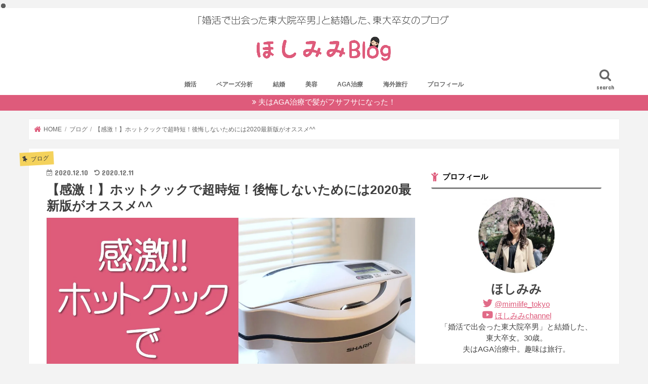

--- FILE ---
content_type: text/html; charset=UTF-8
request_url: https://mimi-life.tokyo/hotcook/
body_size: 76272
content:
<!doctype html>
<!--[if lt IE 7]><html lang="ja"
	prefix="og: https://ogp.me/ns#"  class="no-js lt-ie9 lt-ie8 lt-ie7"><![endif]-->
<!--[if (IE 7)&!(IEMobile)]><html lang="ja"
	prefix="og: https://ogp.me/ns#"  class="no-js lt-ie9 lt-ie8"><![endif]-->
<!--[if (IE 8)&!(IEMobile)]><html lang="ja"
	prefix="og: https://ogp.me/ns#"  class="no-js lt-ie9"><![endif]-->
<!--[if gt IE 8]><!--> <html lang="ja"
	prefix="og: https://ogp.me/ns#"  class="no-js"><!--<![endif]-->

<head>
	
	<link rel="stylesheet" href="https://cdnjs.cloudflare.com/ajax/libs/font-awesome-animation/0.0.10/font-awesome-animation.css" type="text/css" media="all" />
	
<meta charset="utf-8">
<meta http-equiv="X-UA-Compatible" content="IE=edge">
<style media="all">img.wp-smiley,img.emoji{display:inline !important;border:none !important;box-shadow:none !important;height:1em !important;width:1em !important;margin:0 .07em !important;vertical-align:-.1em !important;background:0 0 !important;padding:0 !important}
.wp-block-audio figcaption{margin-top:.5em;margin-bottom:1em}.wp-block-audio audio{width:100%;min-width:300px}.wp-block-button{color:#fff}.wp-block-button.aligncenter{text-align:center}.wp-block-button.alignright{text-align:right}.wp-block-button__link{background-color:#32373c;border:none;border-radius:28px;box-shadow:none;color:inherit;cursor:pointer;display:inline-block;font-size:18px;margin:0;padding:12px 24px;text-align:center;text-decoration:none;overflow-wrap:break-word}.wp-block-button__link:active,.wp-block-button__link:focus,.wp-block-button__link:hover,.wp-block-button__link:visited{color:inherit}.is-style-squared .wp-block-button__link{border-radius:0}.no-border-radius.wp-block-button__link{border-radius:0!important}.is-style-outline{color:#32373c}.is-style-outline .wp-block-button__link{background-color:transparent;border:2px solid}.wp-block-calendar{text-align:center}.wp-block-calendar tbody td,.wp-block-calendar th{padding:4px;border:1px solid #e2e4e7}.wp-block-calendar tfoot td{border:none}.wp-block-calendar table{width:100%;border-collapse:collapse;font-family:-apple-system,BlinkMacSystemFont,Segoe UI,Roboto,Oxygen-Sans,Ubuntu,Cantarell,Helvetica Neue,sans-serif}.wp-block-calendar table th{font-weight:400;background:#edeff0}.wp-block-calendar a{text-decoration:underline}.wp-block-calendar tfoot a{color:#00739c}.wp-block-calendar table caption,.wp-block-calendar table tbody{color:#40464d}.wp-block-categories.alignleft{margin-right:2em}.wp-block-categories.alignright{margin-left:2em}.wp-block-columns{display:flex;margin-bottom:28px;flex-wrap:wrap}@media (min-width:782px){.wp-block-columns{flex-wrap:nowrap}}.wp-block-column{flex-grow:1;min-width:0;word-break:break-word;overflow-wrap:break-word}@media (max-width:599px){.wp-block-column{flex-basis:100%!important}}@media (min-width:600px){.wp-block-column{flex-basis:calc(50% - 16px);flex-grow:0}.wp-block-column:nth-child(2n){margin-left:32px}}@media (min-width:782px){.wp-block-column:not(:first-child){margin-left:32px}}.wp-block-columns.are-vertically-aligned-top{align-items:flex-start}.wp-block-columns.are-vertically-aligned-center{align-items:center}.wp-block-columns.are-vertically-aligned-bottom{align-items:flex-end}.wp-block-column.is-vertically-aligned-top{align-self:flex-start}.wp-block-column.is-vertically-aligned-center{-ms-grid-row-align:center;align-self:center}.wp-block-column.is-vertically-aligned-bottom{align-self:flex-end}.wp-block-cover,.wp-block-cover-image{position:relative;background-color:#000;background-size:cover;background-position:50%;min-height:430px;height:100%;width:100%;display:flex;justify-content:center;align-items:center;overflow:hidden}.wp-block-cover-image.has-parallax,.wp-block-cover.has-parallax{background-attachment:fixed}@supports (-webkit-overflow-scrolling:touch){.wp-block-cover-image.has-parallax,.wp-block-cover.has-parallax{background-attachment:scroll}}@media (prefers-reduced-motion:reduce){.wp-block-cover-image.has-parallax,.wp-block-cover.has-parallax{background-attachment:scroll}}.wp-block-cover-image.has-background-dim:before,.wp-block-cover.has-background-dim:before{content:"";position:absolute;top:0;left:0;bottom:0;right:0;background-color:inherit;opacity:.5;z-index:1}.wp-block-cover-image.has-background-dim.has-background-dim-10:before,.wp-block-cover.has-background-dim.has-background-dim-10:before{opacity:.1}.wp-block-cover-image.has-background-dim.has-background-dim-20:before,.wp-block-cover.has-background-dim.has-background-dim-20:before{opacity:.2}.wp-block-cover-image.has-background-dim.has-background-dim-30:before,.wp-block-cover.has-background-dim.has-background-dim-30:before{opacity:.3}.wp-block-cover-image.has-background-dim.has-background-dim-40:before,.wp-block-cover.has-background-dim.has-background-dim-40:before{opacity:.4}.wp-block-cover-image.has-background-dim.has-background-dim-50:before,.wp-block-cover.has-background-dim.has-background-dim-50:before{opacity:.5}.wp-block-cover-image.has-background-dim.has-background-dim-60:before,.wp-block-cover.has-background-dim.has-background-dim-60:before{opacity:.6}.wp-block-cover-image.has-background-dim.has-background-dim-70:before,.wp-block-cover.has-background-dim.has-background-dim-70:before{opacity:.7}.wp-block-cover-image.has-background-dim.has-background-dim-80:before,.wp-block-cover.has-background-dim.has-background-dim-80:before{opacity:.8}.wp-block-cover-image.has-background-dim.has-background-dim-90:before,.wp-block-cover.has-background-dim.has-background-dim-90:before{opacity:.9}.wp-block-cover-image.has-background-dim.has-background-dim-100:before,.wp-block-cover.has-background-dim.has-background-dim-100:before{opacity:1}.wp-block-cover-image.alignleft,.wp-block-cover-image.alignright,.wp-block-cover.alignleft,.wp-block-cover.alignright{max-width:305px;width:100%}.wp-block-cover-image:after,.wp-block-cover:after{display:block;content:"";font-size:0;min-height:inherit}@supports (position:sticky){.wp-block-cover-image:after,.wp-block-cover:after{content:none}}.wp-block-cover-image.aligncenter,.wp-block-cover-image.alignleft,.wp-block-cover-image.alignright,.wp-block-cover.aligncenter,.wp-block-cover.alignleft,.wp-block-cover.alignright{display:flex}.wp-block-cover-image .wp-block-cover__inner-container,.wp-block-cover .wp-block-cover__inner-container{width:calc(100% - 70px);z-index:1;color:#f8f9f9}.wp-block-cover-image .wp-block-subhead:not(.has-text-color),.wp-block-cover-image h1:not(.has-text-color),.wp-block-cover-image h2:not(.has-text-color),.wp-block-cover-image h3:not(.has-text-color),.wp-block-cover-image h4:not(.has-text-color),.wp-block-cover-image h5:not(.has-text-color),.wp-block-cover-image h6:not(.has-text-color),.wp-block-cover-image p:not(.has-text-color),.wp-block-cover .wp-block-subhead:not(.has-text-color),.wp-block-cover h1:not(.has-text-color),.wp-block-cover h2:not(.has-text-color),.wp-block-cover h3:not(.has-text-color),.wp-block-cover h4:not(.has-text-color),.wp-block-cover h5:not(.has-text-color),.wp-block-cover h6:not(.has-text-color),.wp-block-cover p:not(.has-text-color){color:inherit}.wp-block-cover__video-background{position:absolute;top:50%;left:50%;transform:translateX(-50%) translateY(-50%);width:100%;height:100%;z-index:0;-o-object-fit:cover;object-fit:cover}.wp-block-cover-image-text,.wp-block-cover-text,section.wp-block-cover-image h2{color:#fff}.wp-block-cover-image-text a,.wp-block-cover-image-text a:active,.wp-block-cover-image-text a:focus,.wp-block-cover-image-text a:hover,.wp-block-cover-text a,.wp-block-cover-text a:active,.wp-block-cover-text a:focus,.wp-block-cover-text a:hover,section.wp-block-cover-image h2 a,section.wp-block-cover-image h2 a:active,section.wp-block-cover-image h2 a:focus,section.wp-block-cover-image h2 a:hover{color:#fff}.wp-block-cover-image .wp-block-cover.has-left-content{justify-content:flex-start}.wp-block-cover-image .wp-block-cover.has-right-content{justify-content:flex-end}.wp-block-cover-image.has-left-content .wp-block-cover-image-text,.wp-block-cover.has-left-content .wp-block-cover-text,section.wp-block-cover-image.has-left-content>h2{margin-left:0;text-align:left}.wp-block-cover-image.has-right-content .wp-block-cover-image-text,.wp-block-cover.has-right-content .wp-block-cover-text,section.wp-block-cover-image.has-right-content>h2{margin-right:0;text-align:right}.wp-block-cover-image .wp-block-cover-image-text,.wp-block-cover .wp-block-cover-text,section.wp-block-cover-image>h2{font-size:2em;line-height:1.25;z-index:1;margin-bottom:0;max-width:610px;padding:14px;text-align:center}.block-editor-block-list__block[data-type="core/embed"][data-align=left] .block-editor-block-list__block-edit,.block-editor-block-list__block[data-type="core/embed"][data-align=right] .block-editor-block-list__block-edit,.wp-block-embed.alignleft,.wp-block-embed.alignright{max-width:360px;width:100%}.wp-block-embed{margin-bottom:1em}.wp-block-embed figcaption{margin-top:.5em;margin-bottom:1em}.wp-embed-responsive .wp-block-embed.wp-embed-aspect-1-1 .wp-block-embed__wrapper,.wp-embed-responsive .wp-block-embed.wp-embed-aspect-1-2 .wp-block-embed__wrapper,.wp-embed-responsive .wp-block-embed.wp-embed-aspect-4-3 .wp-block-embed__wrapper,.wp-embed-responsive .wp-block-embed.wp-embed-aspect-9-16 .wp-block-embed__wrapper,.wp-embed-responsive .wp-block-embed.wp-embed-aspect-16-9 .wp-block-embed__wrapper,.wp-embed-responsive .wp-block-embed.wp-embed-aspect-18-9 .wp-block-embed__wrapper,.wp-embed-responsive .wp-block-embed.wp-embed-aspect-21-9 .wp-block-embed__wrapper{position:relative}.wp-embed-responsive .wp-block-embed.wp-embed-aspect-1-1 .wp-block-embed__wrapper:before,.wp-embed-responsive .wp-block-embed.wp-embed-aspect-1-2 .wp-block-embed__wrapper:before,.wp-embed-responsive .wp-block-embed.wp-embed-aspect-4-3 .wp-block-embed__wrapper:before,.wp-embed-responsive .wp-block-embed.wp-embed-aspect-9-16 .wp-block-embed__wrapper:before,.wp-embed-responsive .wp-block-embed.wp-embed-aspect-16-9 .wp-block-embed__wrapper:before,.wp-embed-responsive .wp-block-embed.wp-embed-aspect-18-9 .wp-block-embed__wrapper:before,.wp-embed-responsive .wp-block-embed.wp-embed-aspect-21-9 .wp-block-embed__wrapper:before{content:"";display:block;padding-top:50%}.wp-embed-responsive .wp-block-embed.wp-embed-aspect-1-1 .wp-block-embed__wrapper iframe,.wp-embed-responsive .wp-block-embed.wp-embed-aspect-1-2 .wp-block-embed__wrapper iframe,.wp-embed-responsive .wp-block-embed.wp-embed-aspect-4-3 .wp-block-embed__wrapper iframe,.wp-embed-responsive .wp-block-embed.wp-embed-aspect-9-16 .wp-block-embed__wrapper iframe,.wp-embed-responsive .wp-block-embed.wp-embed-aspect-16-9 .wp-block-embed__wrapper iframe,.wp-embed-responsive .wp-block-embed.wp-embed-aspect-18-9 .wp-block-embed__wrapper iframe,.wp-embed-responsive .wp-block-embed.wp-embed-aspect-21-9 .wp-block-embed__wrapper iframe{position:absolute;top:0;right:0;bottom:0;left:0;width:100%;height:100%}.wp-embed-responsive .wp-block-embed.wp-embed-aspect-21-9 .wp-block-embed__wrapper:before{padding-top:42.85%}.wp-embed-responsive .wp-block-embed.wp-embed-aspect-18-9 .wp-block-embed__wrapper:before{padding-top:50%}.wp-embed-responsive .wp-block-embed.wp-embed-aspect-16-9 .wp-block-embed__wrapper:before{padding-top:56.25%}.wp-embed-responsive .wp-block-embed.wp-embed-aspect-4-3 .wp-block-embed__wrapper:before{padding-top:75%}.wp-embed-responsive .wp-block-embed.wp-embed-aspect-1-1 .wp-block-embed__wrapper:before{padding-top:100%}.wp-embed-responsive .wp-block-embed.wp-embed-aspect-9-16 .wp-block-embed__wrapper:before{padding-top:177.78%}.wp-embed-responsive .wp-block-embed.wp-embed-aspect-1-2 .wp-block-embed__wrapper:before{padding-top:200%}.wp-block-file{margin-bottom:1.5em}.wp-block-file.aligncenter{text-align:center}.wp-block-file.alignright{text-align:right}.wp-block-file .wp-block-file__button{background:#32373c;border-radius:2em;color:#fff;font-size:13px;padding:.5em 1em}.wp-block-file a.wp-block-file__button{text-decoration:none}.wp-block-file a.wp-block-file__button:active,.wp-block-file a.wp-block-file__button:focus,.wp-block-file a.wp-block-file__button:hover,.wp-block-file a.wp-block-file__button:visited{box-shadow:none;color:#fff;opacity:.85;text-decoration:none}.wp-block-file *+.wp-block-file__button{margin-left:.75em}.blocks-gallery-grid,.wp-block-gallery{display:flex;flex-wrap:wrap;list-style-type:none;padding:0;margin:0}.blocks-gallery-grid .blocks-gallery-image,.blocks-gallery-grid .blocks-gallery-item,.wp-block-gallery .blocks-gallery-image,.wp-block-gallery .blocks-gallery-item{margin:0 16px 16px 0;display:flex;flex-grow:1;flex-direction:column;justify-content:center;position:relative}.blocks-gallery-grid .blocks-gallery-image figure,.blocks-gallery-grid .blocks-gallery-item figure,.wp-block-gallery .blocks-gallery-image figure,.wp-block-gallery .blocks-gallery-item figure{margin:0;height:100%}@supports (position:sticky){.blocks-gallery-grid .blocks-gallery-image figure,.blocks-gallery-grid .blocks-gallery-item figure,.wp-block-gallery .blocks-gallery-image figure,.wp-block-gallery .blocks-gallery-item figure{display:flex;align-items:flex-end;justify-content:flex-start}}.blocks-gallery-grid .blocks-gallery-image img,.blocks-gallery-grid .blocks-gallery-item img,.wp-block-gallery .blocks-gallery-image img,.wp-block-gallery .blocks-gallery-item img{display:block;max-width:100%;height:auto;width:100%}@supports (position:sticky){.blocks-gallery-grid .blocks-gallery-image img,.blocks-gallery-grid .blocks-gallery-item img,.wp-block-gallery .blocks-gallery-image img,.wp-block-gallery .blocks-gallery-item img{width:auto}}.blocks-gallery-grid .blocks-gallery-image figcaption,.blocks-gallery-grid .blocks-gallery-item figcaption,.wp-block-gallery .blocks-gallery-image figcaption,.wp-block-gallery .blocks-gallery-item figcaption{position:absolute;bottom:0;width:100%;max-height:100%;overflow:auto;padding:40px 10px 9px;color:#fff;text-align:center;font-size:13px;background:linear-gradient(0deg,rgba(0,0,0,.7),rgba(0,0,0,.3) 70%,transparent)}.blocks-gallery-grid .blocks-gallery-image figcaption img,.blocks-gallery-grid .blocks-gallery-item figcaption img,.wp-block-gallery .blocks-gallery-image figcaption img,.wp-block-gallery .blocks-gallery-item figcaption img{display:inline}.blocks-gallery-grid.is-cropped .blocks-gallery-image a,.blocks-gallery-grid.is-cropped .blocks-gallery-image img,.blocks-gallery-grid.is-cropped .blocks-gallery-item a,.blocks-gallery-grid.is-cropped .blocks-gallery-item img,.wp-block-gallery.is-cropped .blocks-gallery-image a,.wp-block-gallery.is-cropped .blocks-gallery-image img,.wp-block-gallery.is-cropped .blocks-gallery-item a,.wp-block-gallery.is-cropped .blocks-gallery-item img{width:100%}@supports (position:sticky){.blocks-gallery-grid.is-cropped .blocks-gallery-image a,.blocks-gallery-grid.is-cropped .blocks-gallery-image img,.blocks-gallery-grid.is-cropped .blocks-gallery-item a,.blocks-gallery-grid.is-cropped .blocks-gallery-item img,.wp-block-gallery.is-cropped .blocks-gallery-image a,.wp-block-gallery.is-cropped .blocks-gallery-image img,.wp-block-gallery.is-cropped .blocks-gallery-item a,.wp-block-gallery.is-cropped .blocks-gallery-item img{height:100%;flex:1;-o-object-fit:cover;object-fit:cover}}.blocks-gallery-grid .blocks-gallery-image,.blocks-gallery-grid .blocks-gallery-item,.wp-block-gallery .blocks-gallery-image,.wp-block-gallery .blocks-gallery-item{width:calc((100% - 16px)/2)}.blocks-gallery-grid .blocks-gallery-image:nth-of-type(2n),.blocks-gallery-grid .blocks-gallery-item:nth-of-type(2n),.wp-block-gallery .blocks-gallery-image:nth-of-type(2n),.wp-block-gallery .blocks-gallery-item:nth-of-type(2n){margin-right:0}.blocks-gallery-grid.columns-1 .blocks-gallery-image,.blocks-gallery-grid.columns-1 .blocks-gallery-item,.wp-block-gallery.columns-1 .blocks-gallery-image,.wp-block-gallery.columns-1 .blocks-gallery-item{width:100%;margin-right:0}@media (min-width:600px){.blocks-gallery-grid.columns-3 .blocks-gallery-image,.blocks-gallery-grid.columns-3 .blocks-gallery-item,.wp-block-gallery.columns-3 .blocks-gallery-image,.wp-block-gallery.columns-3 .blocks-gallery-item{width:calc((100% - 32px)/3);margin-right:16px}@supports (-ms-ime-align:auto){.blocks-gallery-grid.columns-3 .blocks-gallery-image,.blocks-gallery-grid.columns-3 .blocks-gallery-item,.wp-block-gallery.columns-3 .blocks-gallery-image,.wp-block-gallery.columns-3 .blocks-gallery-item{width:calc((100% - 32px)/3 - 1px)}}.blocks-gallery-grid.columns-4 .blocks-gallery-image,.blocks-gallery-grid.columns-4 .blocks-gallery-item,.wp-block-gallery.columns-4 .blocks-gallery-image,.wp-block-gallery.columns-4 .blocks-gallery-item{width:calc((100% - 48px)/4);margin-right:16px}@supports (-ms-ime-align:auto){.blocks-gallery-grid.columns-4 .blocks-gallery-image,.blocks-gallery-grid.columns-4 .blocks-gallery-item,.wp-block-gallery.columns-4 .blocks-gallery-image,.wp-block-gallery.columns-4 .blocks-gallery-item{width:calc((100% - 48px)/4 - 1px)}}.blocks-gallery-grid.columns-5 .blocks-gallery-image,.blocks-gallery-grid.columns-5 .blocks-gallery-item,.wp-block-gallery.columns-5 .blocks-gallery-image,.wp-block-gallery.columns-5 .blocks-gallery-item{width:calc((100% - 64px)/5);margin-right:16px}@supports (-ms-ime-align:auto){.blocks-gallery-grid.columns-5 .blocks-gallery-image,.blocks-gallery-grid.columns-5 .blocks-gallery-item,.wp-block-gallery.columns-5 .blocks-gallery-image,.wp-block-gallery.columns-5 .blocks-gallery-item{width:calc((100% - 64px)/5 - 1px)}}.blocks-gallery-grid.columns-6 .blocks-gallery-image,.blocks-gallery-grid.columns-6 .blocks-gallery-item,.wp-block-gallery.columns-6 .blocks-gallery-image,.wp-block-gallery.columns-6 .blocks-gallery-item{width:calc((100% - 80px)/6);margin-right:16px}@supports (-ms-ime-align:auto){.blocks-gallery-grid.columns-6 .blocks-gallery-image,.blocks-gallery-grid.columns-6 .blocks-gallery-item,.wp-block-gallery.columns-6 .blocks-gallery-image,.wp-block-gallery.columns-6 .blocks-gallery-item{width:calc((100% - 80px)/6 - 1px)}}.blocks-gallery-grid.columns-7 .blocks-gallery-image,.blocks-gallery-grid.columns-7 .blocks-gallery-item,.wp-block-gallery.columns-7 .blocks-gallery-image,.wp-block-gallery.columns-7 .blocks-gallery-item{width:calc((100% - 96px)/7);margin-right:16px}@supports (-ms-ime-align:auto){.blocks-gallery-grid.columns-7 .blocks-gallery-image,.blocks-gallery-grid.columns-7 .blocks-gallery-item,.wp-block-gallery.columns-7 .blocks-gallery-image,.wp-block-gallery.columns-7 .blocks-gallery-item{width:calc((100% - 96px)/7 - 1px)}}.blocks-gallery-grid.columns-8 .blocks-gallery-image,.blocks-gallery-grid.columns-8 .blocks-gallery-item,.wp-block-gallery.columns-8 .blocks-gallery-image,.wp-block-gallery.columns-8 .blocks-gallery-item{width:calc((100% - 112px)/8);margin-right:16px}@supports (-ms-ime-align:auto){.blocks-gallery-grid.columns-8 .blocks-gallery-image,.blocks-gallery-grid.columns-8 .blocks-gallery-item,.wp-block-gallery.columns-8 .blocks-gallery-image,.wp-block-gallery.columns-8 .blocks-gallery-item{width:calc((100% - 112px)/8 - 1px)}}.blocks-gallery-grid.columns-1 .blocks-gallery-image:nth-of-type(1n),.blocks-gallery-grid.columns-1 .blocks-gallery-item:nth-of-type(1n),.wp-block-gallery.columns-1 .blocks-gallery-image:nth-of-type(1n),.wp-block-gallery.columns-1 .blocks-gallery-item:nth-of-type(1n){margin-right:0}.blocks-gallery-grid.columns-2 .blocks-gallery-image:nth-of-type(2n),.blocks-gallery-grid.columns-2 .blocks-gallery-item:nth-of-type(2n),.wp-block-gallery.columns-2 .blocks-gallery-image:nth-of-type(2n),.wp-block-gallery.columns-2 .blocks-gallery-item:nth-of-type(2n){margin-right:0}.blocks-gallery-grid.columns-3 .blocks-gallery-image:nth-of-type(3n),.blocks-gallery-grid.columns-3 .blocks-gallery-item:nth-of-type(3n),.wp-block-gallery.columns-3 .blocks-gallery-image:nth-of-type(3n),.wp-block-gallery.columns-3 .blocks-gallery-item:nth-of-type(3n){margin-right:0}.blocks-gallery-grid.columns-4 .blocks-gallery-image:nth-of-type(4n),.blocks-gallery-grid.columns-4 .blocks-gallery-item:nth-of-type(4n),.wp-block-gallery.columns-4 .blocks-gallery-image:nth-of-type(4n),.wp-block-gallery.columns-4 .blocks-gallery-item:nth-of-type(4n){margin-right:0}.blocks-gallery-grid.columns-5 .blocks-gallery-image:nth-of-type(5n),.blocks-gallery-grid.columns-5 .blocks-gallery-item:nth-of-type(5n),.wp-block-gallery.columns-5 .blocks-gallery-image:nth-of-type(5n),.wp-block-gallery.columns-5 .blocks-gallery-item:nth-of-type(5n){margin-right:0}.blocks-gallery-grid.columns-6 .blocks-gallery-image:nth-of-type(6n),.blocks-gallery-grid.columns-6 .blocks-gallery-item:nth-of-type(6n),.wp-block-gallery.columns-6 .blocks-gallery-image:nth-of-type(6n),.wp-block-gallery.columns-6 .blocks-gallery-item:nth-of-type(6n){margin-right:0}.blocks-gallery-grid.columns-7 .blocks-gallery-image:nth-of-type(7n),.blocks-gallery-grid.columns-7 .blocks-gallery-item:nth-of-type(7n),.wp-block-gallery.columns-7 .blocks-gallery-image:nth-of-type(7n),.wp-block-gallery.columns-7 .blocks-gallery-item:nth-of-type(7n){margin-right:0}.blocks-gallery-grid.columns-8 .blocks-gallery-image:nth-of-type(8n),.blocks-gallery-grid.columns-8 .blocks-gallery-item:nth-of-type(8n),.wp-block-gallery.columns-8 .blocks-gallery-image:nth-of-type(8n),.wp-block-gallery.columns-8 .blocks-gallery-item:nth-of-type(8n){margin-right:0}}.blocks-gallery-grid .blocks-gallery-image:last-child,.blocks-gallery-grid .blocks-gallery-item:last-child,.wp-block-gallery .blocks-gallery-image:last-child,.wp-block-gallery .blocks-gallery-item:last-child{margin-right:0}.blocks-gallery-grid.alignleft,.blocks-gallery-grid.alignright,.wp-block-gallery.alignleft,.wp-block-gallery.alignright{max-width:305px;width:100%}.blocks-gallery-grid.aligncenter .blocks-gallery-item figure,.wp-block-gallery.aligncenter .blocks-gallery-item figure{justify-content:center}.wp-block-image{max-width:100%;margin-bottom:1em}.wp-block-image img{max-width:100%}.wp-block-image.aligncenter{text-align:center}.wp-block-image.alignfull img,.wp-block-image.alignwide img{width:100%}.wp-block-image .aligncenter,.wp-block-image .alignleft,.wp-block-image .alignright,.wp-block-image.is-resized{display:table;margin-left:0;margin-right:0}.wp-block-image .aligncenter>figcaption,.wp-block-image .alignleft>figcaption,.wp-block-image .alignright>figcaption,.wp-block-image.is-resized>figcaption{display:table-caption;caption-side:bottom}.wp-block-image .alignleft{float:left;margin-right:1em}.wp-block-image .alignright{float:right;margin-left:1em}.wp-block-image .aligncenter{margin-left:auto;margin-right:auto}.wp-block-image figcaption{margin-top:.5em;margin-bottom:1em}.is-style-circle-mask img{border-radius:9999px}@supports (mask-image:none) or (-webkit-mask-image:none){.is-style-circle-mask img{mask-image:url('data:image/svg+xml;utf8,<svg viewBox="0 0 100 100" xmlns="http://www.w3.org/2000/svg"><circle cx="50" cy="50" r="50"/></svg>');mask-mode:alpha;mask-repeat:no-repeat;mask-size:contain;mask-position:center;border-radius:none}}.wp-block-latest-comments__comment{font-size:15px;line-height:1.1;list-style:none;margin-bottom:1em}.has-avatars .wp-block-latest-comments__comment{min-height:36px;list-style:none}.has-avatars .wp-block-latest-comments__comment .wp-block-latest-comments__comment-excerpt,.has-avatars .wp-block-latest-comments__comment .wp-block-latest-comments__comment-meta{margin-left:52px}.has-dates .wp-block-latest-comments__comment,.has-excerpts .wp-block-latest-comments__comment{line-height:1.5}.wp-block-latest-comments__comment-excerpt p{font-size:14px;line-height:1.8;margin:5px 0 20px}.wp-block-latest-comments__comment-date{color:#8f98a1;display:block;font-size:12px}.wp-block-latest-comments .avatar,.wp-block-latest-comments__comment-avatar{border-radius:24px;display:block;float:left;height:40px;margin-right:12px;width:40px}.wp-block-latest-posts.alignleft{margin-right:2em}.wp-block-latest-posts.alignright{margin-left:2em}.wp-block-latest-posts.wp-block-latest-posts__list{list-style:none}.wp-block-latest-posts.is-grid{display:flex;flex-wrap:wrap;padding:0}.wp-block-latest-posts.is-grid li{margin:0 16px 16px 0;width:100%}@media (min-width:600px){.wp-block-latest-posts.columns-2 li{width:calc(50% - 16px)}.wp-block-latest-posts.columns-3 li{width:calc(33.33333% - 16px)}.wp-block-latest-posts.columns-4 li{width:calc(25% - 16px)}.wp-block-latest-posts.columns-5 li{width:calc(20% - 16px)}.wp-block-latest-posts.columns-6 li{width:calc(16.66667% - 16px)}}.wp-block-latest-posts__post-date{display:block;color:#6c7781;font-size:13px}.wp-block-latest-posts__post-excerpt{margin-top:8px;margin-bottom:16px}.wp-block-media-text{display:-ms-grid;display:grid;-ms-grid-rows:auto;grid-template-rows:auto;-ms-grid-columns:50% 1fr;grid-template-columns:50% 1fr}.wp-block-media-text .has-media-on-the-right{-ms-grid-columns:1fr 50%;grid-template-columns:1fr 50%}.wp-block-media-text.is-vertically-aligned-top .wp-block-media-text__content,.wp-block-media-text.is-vertically-aligned-top .wp-block-media-text__media{-ms-grid-row-align:start;align-self:start}.wp-block-media-text.is-vertically-aligned-center .wp-block-media-text__content,.wp-block-media-text.is-vertically-aligned-center .wp-block-media-text__media,.wp-block-media-text .wp-block-media-text__content,.wp-block-media-text .wp-block-media-text__media{-ms-grid-row-align:center;align-self:center}.wp-block-media-text.is-vertically-aligned-bottom .wp-block-media-text__content,.wp-block-media-text.is-vertically-aligned-bottom .wp-block-media-text__media{-ms-grid-row-align:end;align-self:end}.wp-block-media-text .wp-block-media-text__media{-ms-grid-column:1;grid-column:1;-ms-grid-row:1;grid-row:1;margin:0}.wp-block-media-text .wp-block-media-text__content{word-break:break-word;padding:0 8%}.wp-block-media-text.has-media-on-the-right .wp-block-media-text__media,.wp-block-media-text .wp-block-media-text__content{-ms-grid-column:2;grid-column:2;-ms-grid-row:1;grid-row:1}.wp-block-media-text.has-media-on-the-right .wp-block-media-text__content{-ms-grid-column:1;grid-column:1;-ms-grid-row:1;grid-row:1}.wp-block-media-text>figure>img,.wp-block-media-text>figure>video{max-width:unset;width:100%;vertical-align:middle}.wp-block-media-text.is-image-fill figure{height:100%;min-height:250px;background-size:cover}.wp-block-media-text.is-image-fill figure>img{position:absolute;width:1px;height:1px;padding:0;margin:-1px;overflow:hidden;clip:rect(0,0,0,0);border:0}@media (max-width:600px){.wp-block-media-text.is-stacked-on-mobile{-ms-grid-columns:100%!important;grid-template-columns:100%!important}.wp-block-media-text.is-stacked-on-mobile .wp-block-media-text__media{-ms-grid-column:1;grid-column:1;-ms-grid-row:1;grid-row:1}.wp-block-media-text.is-stacked-on-mobile.has-media-on-the-right .wp-block-media-text__media,.wp-block-media-text.is-stacked-on-mobile .wp-block-media-text__content{-ms-grid-column:1;grid-column:1;-ms-grid-row:2;grid-row:2}.wp-block-media-text.is-stacked-on-mobile.has-media-on-the-right .wp-block-media-text__content{-ms-grid-column:1;grid-column:1;-ms-grid-row:1;grid-row:1}}.is-small-text{font-size:14px}.is-regular-text{font-size:16px}.is-large-text{font-size:36px}.is-larger-text{font-size:48px}.has-drop-cap:not(:focus):first-letter{float:left;font-size:8.4em;line-height:.68;font-weight:100;margin:.05em .1em 0 0;text-transform:uppercase;font-style:normal}.has-drop-cap:not(:focus):after{content:"";display:table;clear:both;padding-top:14px}p.has-background{padding:20px 30px}p.has-text-color a{color:inherit}.wp-block-pullquote{padding:3em 0;margin-left:0;margin-right:0;text-align:center}.wp-block-pullquote.alignleft,.wp-block-pullquote.alignright{max-width:305px}.wp-block-pullquote.alignleft p,.wp-block-pullquote.alignright p{font-size:20px}.wp-block-pullquote p{font-size:28px;line-height:1.6}.wp-block-pullquote cite,.wp-block-pullquote footer{position:relative}.wp-block-pullquote .has-text-color a{color:inherit}.wp-block-pullquote:not(.is-style-solid-color){background:none}.wp-block-pullquote.is-style-solid-color{border:none}.wp-block-pullquote.is-style-solid-color blockquote{margin-left:auto;margin-right:auto;text-align:left;max-width:60%}.wp-block-pullquote.is-style-solid-color blockquote p{margin-top:0;margin-bottom:0;font-size:32px}.wp-block-pullquote.is-style-solid-color blockquote cite{text-transform:none;font-style:normal}.wp-block-pullquote cite{color:inherit}.wp-block-quote.is-large,.wp-block-quote.is-style-large{margin:0 0 16px;padding:0 1em}.wp-block-quote.is-large p,.wp-block-quote.is-style-large p{font-size:24px;font-style:italic;line-height:1.6}.wp-block-quote.is-large cite,.wp-block-quote.is-large footer,.wp-block-quote.is-style-large cite,.wp-block-quote.is-style-large footer{font-size:18px;text-align:right}.wp-block-rss.alignleft{margin-right:2em}.wp-block-rss.alignright{margin-left:2em}.wp-block-rss.is-grid{display:flex;flex-wrap:wrap;padding:0;list-style:none}.wp-block-rss.is-grid li{margin:0 16px 16px 0;width:100%}@media (min-width:600px){.wp-block-rss.columns-2 li{width:calc(50% - 16px)}.wp-block-rss.columns-3 li{width:calc(33.33333% - 16px)}.wp-block-rss.columns-4 li{width:calc(25% - 16px)}.wp-block-rss.columns-5 li{width:calc(20% - 16px)}.wp-block-rss.columns-6 li{width:calc(16.66667% - 16px)}}.wp-block-rss__item-author,.wp-block-rss__item-publish-date{display:block;color:#6c7781;font-size:13px}.wp-block-search{display:flex;flex-wrap:wrap}.wp-block-search .wp-block-search__label{width:100%}.wp-block-search .wp-block-search__input{flex-grow:1}.wp-block-search .wp-block-search__button{margin-left:10px}.wp-block-separator.is-style-wide{border-bottom-width:1px}.wp-block-separator.is-style-dots{background:none!important;border:none;text-align:center;max-width:none;line-height:1;height:auto}.wp-block-separator.is-style-dots:before{content:"\00b7 \00b7 \00b7";color:currentColor;font-size:20px;letter-spacing:2em;padding-left:2em;font-family:serif}.wp-block-social-links{display:flex;justify-content:flex-start;padding-left:0;padding-right:0;margin-left:0}.wp-social-link{width:36px;height:36px;border-radius:36px;margin-right:8px}.wp-social-link,.wp-social-link a{display:block;transition:transform .1s ease}.wp-social-link a{padding:6px;line-height:0}.wp-social-link a,.wp-social-link a:active,.wp-social-link a:hover,.wp-social-link a:visited,.wp-social-link svg{color:currentColor;fill:currentColor}.wp-social-link:hover{transform:scale(1.1)}.wp-block-social-links.aligncenter{justify-content:center;display:flex}.wp-block-social-links:not(.is-style-logos-only) .wp-social-link{background-color:#f0f0f0;color:#444}.wp-block-social-links:not(.is-style-logos-only) .wp-social-link-amazon{background-color:#f90;color:#fff}.wp-block-social-links:not(.is-style-logos-only) .wp-social-link-bandcamp{background-color:#1ea0c3;color:#fff}.wp-block-social-links:not(.is-style-logos-only) .wp-social-link-behance{background-color:#0757fe;color:#fff}.wp-block-social-links:not(.is-style-logos-only) .wp-social-link-codepen{background-color:#1e1f26;color:#fff}.wp-block-social-links:not(.is-style-logos-only) .wp-social-link-deviantart{background-color:#02e49b;color:#fff}.wp-block-social-links:not(.is-style-logos-only) .wp-social-link-dribbble{background-color:#e94c89;color:#fff}.wp-block-social-links:not(.is-style-logos-only) .wp-social-link-dropbox{background-color:#4280ff;color:#fff}.wp-block-social-links:not(.is-style-logos-only) .wp-social-link-etsy{background-color:#f45800;color:#fff}.wp-block-social-links:not(.is-style-logos-only) .wp-social-link-facebook{background-color:#1977f2;color:#fff}.wp-block-social-links:not(.is-style-logos-only) .wp-social-link-fivehundredpx{background-color:#000;color:#fff}.wp-block-social-links:not(.is-style-logos-only) .wp-social-link-flickr{background-color:#0461dd;color:#fff}.wp-block-social-links:not(.is-style-logos-only) .wp-social-link-foursquare{background-color:#e65678;color:#fff}.wp-block-social-links:not(.is-style-logos-only) .wp-social-link-github{background-color:#24292d;color:#fff}.wp-block-social-links:not(.is-style-logos-only) .wp-social-link-goodreads{background-color:#eceadd;color:#382110}.wp-block-social-links:not(.is-style-logos-only) .wp-social-link-google{background-color:#ea4434;color:#fff}.wp-block-social-links:not(.is-style-logos-only) .wp-social-link-instagram{background-color:#f00075;color:#fff}.wp-block-social-links:not(.is-style-logos-only) .wp-social-link-lastfm{background-color:#e21b24;color:#fff}.wp-block-social-links:not(.is-style-logos-only) .wp-social-link-linkedin{background-color:#0577b5;color:#fff}.wp-block-social-links:not(.is-style-logos-only) .wp-social-link-mastodon{background-color:#3288d4;color:#fff}.wp-block-social-links:not(.is-style-logos-only) .wp-social-link-medium{background-color:#02ab6c;color:#fff}.wp-block-social-links:not(.is-style-logos-only) .wp-social-link-meetup{background-color:#f6405f;color:#fff}.wp-block-social-links:not(.is-style-logos-only) .wp-social-link-pinterest{background-color:#e60122;color:#fff}.wp-block-social-links:not(.is-style-logos-only) .wp-social-link-pocket{background-color:#ef4155;color:#fff}.wp-block-social-links:not(.is-style-logos-only) .wp-social-link-reddit{background-color:#fe4500;color:#fff}.wp-block-social-links:not(.is-style-logos-only) .wp-social-link-skype{background-color:#0478d7;color:#fff}.wp-block-social-links:not(.is-style-logos-only) .wp-social-link-snapchat{background-color:#fefc00;color:#fff;stroke:#000}.wp-block-social-links:not(.is-style-logos-only) .wp-social-link-soundcloud{background-color:#ff5600;color:#fff}.wp-block-social-links:not(.is-style-logos-only) .wp-social-link-spotify{background-color:#1bd760;color:#fff}.wp-block-social-links:not(.is-style-logos-only) .wp-social-link-tumblr{background-color:#011835;color:#fff}.wp-block-social-links:not(.is-style-logos-only) .wp-social-link-twitch{background-color:#6440a4;color:#fff}.wp-block-social-links:not(.is-style-logos-only) .wp-social-link-twitter{background-color:#21a1f3;color:#fff}.wp-block-social-links:not(.is-style-logos-only) .wp-social-link-vimeo{background-color:#1eb7ea;color:#fff}.wp-block-social-links:not(.is-style-logos-only) .wp-social-link-vk{background-color:#4680c2;color:#fff}.wp-block-social-links:not(.is-style-logos-only) .wp-social-link-wordpress{background-color:#3499cd;color:#fff}.wp-block-social-links:not(.is-style-logos-only) .wp-social-link-yelp{background-color:#d32422;color:#fff}.wp-block-social-links:not(.is-style-logos-only) .wp-social-link-youtube{background-color:#ff0100;color:#fff}.wp-block-social-links.is-style-logos-only .wp-social-link{background:none;padding:4px}.wp-block-social-links.is-style-logos-only .wp-social-link svg{width:28px;height:28px}.wp-block-social-links.is-style-logos-only .wp-social-link-amazon{color:#f90}.wp-block-social-links.is-style-logos-only .wp-social-link-bandcamp{color:#1ea0c3}.wp-block-social-links.is-style-logos-only .wp-social-link-behance{color:#0757fe}.wp-block-social-links.is-style-logos-only .wp-social-link-codepen{color:#1e1f26}.wp-block-social-links.is-style-logos-only .wp-social-link-deviantart{color:#02e49b}.wp-block-social-links.is-style-logos-only .wp-social-link-dribbble{color:#e94c89}.wp-block-social-links.is-style-logos-only .wp-social-link-dropbox{color:#4280ff}.wp-block-social-links.is-style-logos-only .wp-social-link-etsy{color:#f45800}.wp-block-social-links.is-style-logos-only .wp-social-link-facebook{color:#1977f2}.wp-block-social-links.is-style-logos-only .wp-social-link-fivehundredpx{color:#000}.wp-block-social-links.is-style-logos-only .wp-social-link-flickr{color:#0461dd}.wp-block-social-links.is-style-logos-only .wp-social-link-foursquare{color:#e65678}.wp-block-social-links.is-style-logos-only .wp-social-link-github{color:#24292d}.wp-block-social-links.is-style-logos-only .wp-social-link-goodreads{color:#382110}.wp-block-social-links.is-style-logos-only .wp-social-link-google{color:#ea4434}.wp-block-social-links.is-style-logos-only .wp-social-link-instagram{color:#f00075}.wp-block-social-links.is-style-logos-only .wp-social-link-lastfm{color:#e21b24}.wp-block-social-links.is-style-logos-only .wp-social-link-linkedin{color:#0577b5}.wp-block-social-links.is-style-logos-only .wp-social-link-mastodon{color:#3288d4}.wp-block-social-links.is-style-logos-only .wp-social-link-medium{color:#02ab6c}.wp-block-social-links.is-style-logos-only .wp-social-link-meetup{color:#f6405f}.wp-block-social-links.is-style-logos-only .wp-social-link-pinterest{color:#e60122}.wp-block-social-links.is-style-logos-only .wp-social-link-pocket{color:#ef4155}.wp-block-social-links.is-style-logos-only .wp-social-link-reddit{color:#fe4500}.wp-block-social-links.is-style-logos-only .wp-social-link-skype{color:#0478d7}.wp-block-social-links.is-style-logos-only .wp-social-link-snapchat{color:#fff;stroke:#000}.wp-block-social-links.is-style-logos-only .wp-social-link-soundcloud{color:#ff5600}.wp-block-social-links.is-style-logos-only .wp-social-link-spotify{color:#1bd760}.wp-block-social-links.is-style-logos-only .wp-social-link-tumblr{color:#011835}.wp-block-social-links.is-style-logos-only .wp-social-link-twitch{color:#6440a4}.wp-block-social-links.is-style-logos-only .wp-social-link-twitter{color:#21a1f3}.wp-block-social-links.is-style-logos-only .wp-social-link-vimeo{color:#1eb7ea}.wp-block-social-links.is-style-logos-only .wp-social-link-vk{color:#4680c2}.wp-block-social-links.is-style-logos-only .wp-social-link-wordpress{color:#3499cd}.wp-block-social-links.is-style-logos-only .wp-social-link-yelp{background-color:#d32422;color:#fff}.wp-block-social-links.is-style-logos-only .wp-social-link-youtube{color:#ff0100}.wp-block-social-links.is-style-pill-shape .wp-social-link{width:auto}.wp-block-social-links.is-style-pill-shape .wp-social-link a{padding-left:16px;padding-right:16px}.wp-block-spacer{clear:both}p.wp-block-subhead{font-size:1.1em;font-style:italic;opacity:.75}.wp-block-table{overflow-x:auto}.wp-block-table table{width:100%}.wp-block-table .has-fixed-layout{table-layout:fixed;width:100%}.wp-block-table .has-fixed-layout td,.wp-block-table .has-fixed-layout th{word-break:break-word}.wp-block-table.aligncenter,.wp-block-table.alignleft,.wp-block-table.alignright{display:table;width:auto}.wp-block-table.aligncenter td,.wp-block-table.aligncenter th,.wp-block-table.alignleft td,.wp-block-table.alignleft th,.wp-block-table.alignright td,.wp-block-table.alignright th{word-break:break-word}.wp-block-table .has-subtle-light-gray-background-color{background-color:#f3f4f5}.wp-block-table .has-subtle-pale-green-background-color{background-color:#e9fbe5}.wp-block-table .has-subtle-pale-blue-background-color{background-color:#e7f5fe}.wp-block-table .has-subtle-pale-pink-background-color{background-color:#fcf0ef}.wp-block-table.is-style-stripes{border-spacing:0;border-collapse:inherit;background-color:transparent;border-bottom:1px solid #f3f4f5}.wp-block-table.is-style-stripes tbody tr:nth-child(odd){background-color:#f3f4f5}.wp-block-table.is-style-stripes.has-subtle-light-gray-background-color tbody tr:nth-child(odd){background-color:#f3f4f5}.wp-block-table.is-style-stripes.has-subtle-pale-green-background-color tbody tr:nth-child(odd){background-color:#e9fbe5}.wp-block-table.is-style-stripes.has-subtle-pale-blue-background-color tbody tr:nth-child(odd){background-color:#e7f5fe}.wp-block-table.is-style-stripes.has-subtle-pale-pink-background-color tbody tr:nth-child(odd){background-color:#fcf0ef}.wp-block-table.is-style-stripes td,.wp-block-table.is-style-stripes th{border-color:transparent}.wp-block-text-columns,.wp-block-text-columns.aligncenter{display:flex}.wp-block-text-columns .wp-block-column{margin:0 16px;padding:0}.wp-block-text-columns .wp-block-column:first-child{margin-left:0}.wp-block-text-columns .wp-block-column:last-child{margin-right:0}.wp-block-text-columns.columns-2 .wp-block-column{width:50%}.wp-block-text-columns.columns-3 .wp-block-column{width:33.33333%}.wp-block-text-columns.columns-4 .wp-block-column{width:25%}pre.wp-block-verse{white-space:nowrap;overflow:auto}.wp-block-video{margin-left:0;margin-right:0}.wp-block-video video{max-width:100%}@supports (position:sticky){.wp-block-video [poster]{-o-object-fit:cover;object-fit:cover}}.wp-block-video.aligncenter{text-align:center}.wp-block-video figcaption{margin-top:.5em;margin-bottom:1em}:root .has-pale-pink-background-color{background-color:#f78da7}:root .has-vivid-red-background-color{background-color:#cf2e2e}:root .has-luminous-vivid-orange-background-color{background-color:#ff6900}:root .has-luminous-vivid-amber-background-color{background-color:#fcb900}:root .has-light-green-cyan-background-color{background-color:#7bdcb5}:root .has-vivid-green-cyan-background-color{background-color:#00d084}:root .has-pale-cyan-blue-background-color{background-color:#8ed1fc}:root .has-vivid-cyan-blue-background-color{background-color:#0693e3}:root .has-vivid-purple-background-color{background-color:#9b51e0}:root .has-very-light-gray-background-color{background-color:#eee}:root .has-cyan-bluish-gray-background-color{background-color:#abb8c3}:root .has-very-dark-gray-background-color{background-color:#313131}:root .has-pale-pink-color{color:#f78da7}:root .has-vivid-red-color{color:#cf2e2e}:root .has-luminous-vivid-orange-color{color:#ff6900}:root .has-luminous-vivid-amber-color{color:#fcb900}:root .has-light-green-cyan-color{color:#7bdcb5}:root .has-vivid-green-cyan-color{color:#00d084}:root .has-pale-cyan-blue-color{color:#8ed1fc}:root .has-vivid-cyan-blue-color{color:#0693e3}:root .has-vivid-purple-color{color:#9b51e0}:root .has-very-light-gray-color{color:#eee}:root .has-cyan-bluish-gray-color{color:#abb8c3}:root .has-very-dark-gray-color{color:#313131}.has-small-font-size{font-size:13px}.has-normal-font-size,.has-regular-font-size{font-size:16px}.has-medium-font-size{font-size:20px}.has-large-font-size{font-size:36px}.has-huge-font-size,.has-larger-font-size{font-size:42px}.has-text-align-center{text-align:center}.has-text-align-left{text-align:left}.has-text-align-right{text-align:right}
div.wpcf7 .screen-reader-response{position:absolute;overflow:hidden;clip:rect(1px,1px,1px,1px);height:1px;width:1px;margin:0;padding:0;border:0}div.wpcf7-response-output{margin:2em .5em 1em;padding:.2em 1em;border:2px solid red}div.wpcf7-mail-sent-ok{border:2px solid #398f14}div.wpcf7-mail-sent-ng,div.wpcf7-aborted{border:2px solid red}div.wpcf7-spam-blocked{border:2px solid orange}div.wpcf7-validation-errors,div.wpcf7-acceptance-missing{border:2px solid #f7e700}.wpcf7-form-control-wrap{position:relative}span.wpcf7-not-valid-tip{color:red;font-size:1em;font-weight:400;display:block}.use-floating-validation-tip span.wpcf7-not-valid-tip{position:absolute;top:20%;left:20%;z-index:100;border:1px solid red;background:#fff;padding:.2em .8em}span.wpcf7-list-item{display:inline-block;margin:0 0 0 1em}span.wpcf7-list-item-label:before,span.wpcf7-list-item-label:after{content:" "}.wpcf7-display-none{display:none}div.wpcf7 .ajax-loader{visibility:hidden;display:inline-block;background-image:url(//mimi-life.tokyo/wp-content/plugins/contact-form-7/includes/css/../../images/ajax-loader.gif);width:16px;height:16px;border:none;padding:0;margin:0 0 0 4px;vertical-align:middle}div.wpcf7 .ajax-loader.is-active{visibility:visible}div.wpcf7 div.ajax-error{display:none}div.wpcf7 .placeheld{color:#888}div.wpcf7 input[type=file]{cursor:pointer}div.wpcf7 input[type=file]:disabled{cursor:default}div.wpcf7 .wpcf7-submit:disabled{cursor:not-allowed}
#toc_container li,#toc_container ul{margin:0;padding:0}#toc_container.no_bullets li,#toc_container.no_bullets ul,#toc_container.no_bullets ul li,.toc_widget_list.no_bullets,.toc_widget_list.no_bullets li{background:0 0;list-style-type:none;list-style:none}#toc_container.have_bullets li{padding-left:12px}#toc_container ul ul{margin-left:1.5em}#toc_container{background:#f9f9f9;border:1px solid #aaa;padding:10px;margin-bottom:1em;width:auto;display:table;font-size:95%}#toc_container.toc_light_blue{background:#edf6ff}#toc_container.toc_white{background:#fff}#toc_container.toc_black{background:#000}#toc_container.toc_transparent{background:none transparent}#toc_container p.toc_title{text-align:center;font-weight:700;margin:0;padding:0}#toc_container.toc_black p.toc_title{color:#aaa}#toc_container span.toc_toggle{font-weight:400;font-size:90%}#toc_container p.toc_title+ul.toc_list{margin-top:1em}.toc_wrap_left{float:left;margin-right:10px}.toc_wrap_right{float:right;margin-left:10px}#toc_container a{text-decoration:none;text-shadow:none}#toc_container a:hover{text-decoration:underline}.toc_sitemap_posts_letter{font-size:1.5em;font-style:italic}
body .extendedwopts-show{display:none}body .widgetopts-hide_title .widget-title{display:none}body .extendedwopts-md-right{text-align:right}body .extendedwopts-md-left{text-align:left}body .extendedwopts-md-center{text-align:center}body .extendedwopts-md-justify{text-align:justify}@media screen and (min-width:769px){body .extendedwopts-hide.extendedwopts-desktop{display:none}body .extendedwopts-show.extendedwopts-desktop{display:block}body .widget.clearfix-desktop{clear:both}}@media screen and (max-width:768px) and (min-width:737px){body .extendedwopts-hide.extendedwopts-tablet{display:none}body .extendedwopts-show.extendedwopts-tablet{display:block}body .widget.clearfix-desktop{clear:none}body .widget.clearfix-tablet{clear:both}}@media screen and (max-width:736px){body .extendedwopts-hide.extendedwopts-mobile{display:none}body .extendedwopts-show.extendedwopts-mobile{display:block}body .widget.clearfix-desktop,body .widget.clearfix-tablet{clear:none}body .widget.clearfix-mobile{clear:both}}
div.yyi-rinker-contents{margin:1.5em 0;border:solid 1px #dbdbdb;background-color:#fff;box-shadow:2px 3px 8px -5px rgba(0,0,0,.25)}div.yyi-rinker-contents a{border:none}div.yyi-rinker-contents div.yyi-rinker-box{display:flex;display:-ms-flexbox;display:-webkit-box;display:-webkit-flex;box-sizing:border-box;padding:12px}div.yyi-rinker-contents div.yyi-rinker-image{padding:0;display:flex;vertical-align:middle;justify-content:center;align-items:center}.yyi-rinker-img-s .yyi-rinker-image{width:75px;min-width:75px}.yyi-rinker-img-m .yyi-rinker-image{width:175px;min-width:175px}.yyi-rinker-img-l div.yyi-rinker-image{width:200px;min-width:200px}div.yyi-rinker-contents.yyi-rinker-img-s div.yyi-rinker-info{width:calc(100% - 75px)}div.yyi-rinker-contents div.yyi-rinker-info{width:calc(100% - 175px)}div.yyi-rinker-contents.yyi-rinker-img-l div.yyi-rinker-info{width:calc(100% - 200px)}div.yyi-rinker-contents div.yyi-rinker-title a{color:#333;text-decoration:none}div.yyi-rinker-contents div.yyi-rinker-title p{margin:5px}div.yyi-rinker-contents div.yyi-rinker-detail{font-size:.8em;color:#999;padding-left:15px}div.yyi-rinker-contents div.yyi-rinker-detail a{text-decoration:underline}div.yyi-rinker-contents div.yyi-rinker-detail .price-box{color:#aaa}div.yyi-rinker-contents div.yyi-rinker-detail .free-text{color:#aaa}div.yyi-rinker-contents ul.yyi-rinker-links{border:none;list-style-type:none;display:inline-flex;display:-ms-inline-flexbox;display:-webkit-inline-flex;-ms-flex-wrap:wrap;flex-wrap:wrap;margin:10px auto;padding:0;width:100%}div.yyi-rinker-contents ul.yyi-rinker-links li{content:'';position:static;margin:2px 5px;padding:0;border-radius:2px;border:none;box-shadow:0 6px 12px -5px rgba(0,0,0,.3);-ms-flex:0 0 auto}div.yyi-rinker-contents ul.yyi-rinker-links li:before{content:'';position:static}div.yyi-rinker-contents ul.yyi-rinker-links li:hover{box-shadow:0 5px 8px -5px rgba(0,0,0,.3)}div.yyi-rinker-contents ul.yyi-rinker-links li.amazonlink{background:#f6a306}div.yyi-rinker-contents ul.yyi-rinker-links li a{position:relative;display:block;color:#fff;font-weight:700;text-decoration:none;font-size:.9em;width:100%;height:30px;line-height:30px;padding:0 18px}div.yyi-rinker-contents ul.yyi-rinker-links li a:hover{border:none;opacity:.7}div.yyi-rinker-contents ul.yyi-rinker-links li a:before{position:absolute;margin:auto;top:0;left:0;right:0;bottom:0;color:#fff;text-align:center;border:none}div.yyi-rinker-contents ul.yyi-rinker-links li.amazonlink{order:20}div.yyi-rinker-contents ul.yyi-rinker-links li.amazonlink a:before{content:''}div.yyi-rinker-contents ul.yyi-rinker-links li.amazonkindlelink{background:#666;order:15}div.yyi-rinker-contents ul.yyi-rinker-links li.amazonkindlelink a:before{content:''}div.yyi-rinker-contents ul.yyi-rinker-links li.rakutenlink{background:#cf4944;order:30}div.yyi-rinker-contents ul.yyi-rinker-links li.rakutenlink a:before{content:''}div.yyi-rinker-contents ul.yyi-rinker-links li.yahoolink{background:#51a7e8;order:40}div.yyi-rinker-contents ul.yyi-rinker-links li.yahoolink a:before{content:''}div.yyi-rinker-contents ul.yyi-rinker-links li.freelink1{background:#4072b3;order:10}div.yyi-rinker-contents ul.yyi-rinker-links li.freelink2{background:#4dc0b2;order:50}div.yyi-rinker-contents ul.yyi-rinker-links li.freelink3{background:#6f63ad;order:15}div.yyi-rinker-contents ul.yyi-rinker-links li.freelink4{background:#63ad87;order:55}div.yyi-rinker-contents ul.yyi-rinker-links img,div.yyi-rinker-contents div.yyi-rinker-title img,div.yyi-rinker-contents div.yyi-rinker-image a+img{display:none}div.yyi-rinker-detail .credit{font-size:75%}ul.yyi-rinker-links li:before{background-color:transparent}@media all and (max-width:420px) and (min-width:321px){body div.yyi-rinker-contents ul.yyi-rinker-links li a{padding:0 0 0 15px}div.yyi-rinker-contents ul.yyi-rinker-links{-webkit-flex-flow:column;flex-direction:column}.yyi-rinker-img-s .yyi-rinker-image{width:75px;min-width:75px}.yyi-rinker-img-m .yyi-rinker-image{width:125px;min-width:125px}.yyi-rinker-img-l div.yyi-rinker-image{width:150px;min-width:150px}div.yyi-rinker-contents.yyi-rinker-img-s div.yyi-rinker-info{width:calc(100% - 75px)}div.yyi-rinker-contents div.yyi-rinker-info{width:calc(100% - 125px)}div.yyi-rinker-contents.yyi-rinker-img-l div.yyi-rinker-info{width:calc(100% - 150px)}}@media all and (max-width:320px){div.yyi-rinker-contents ul.yyi-rinker-links li a{padding:0 0 0 7px}div.yyi-rinker-contents ul.yyi-rinker-links{-webkit-flex-flow:column;flex-direction:column}.yyi-rinker-img-s .yyi-rinker-image{width:75px;min-width:75px}.yyi-rinker-img-m .yyi-rinker-image{width:100px;min-width:100px}.yyi-rinker-img-l div.yyi-rinker-image{width:125px;min-width:125px}div.yyi-rinker-contents.yyi-rinker-img-s div.yyi-rinker-info{width:calc(100% - 75px)}div.yyi-rinker-contents div.yyi-rinker-info{width:calc(100% - 100px)}div.yyi-rinker-contents.yyi-rinker-img-l div.yyi-rinker-info{width:calc(100% - 125px)}}body div.yyi-rinker-contents ul.yyi-rinker-links li{list-style:none}body div.yyi-rinker-contents ul.yyi-rinker-links li:before{position:absolute}div.yyi-rinker-contents p{padding:0}div.yyi-rinker-contents img{margin-bottom:0}div.yyi_rinker-gutenberg input.rinkerg-richtext{width:300px}
@charset "utf-8";#inner-content{background:#fff;box-shadow:0 0 1px #ddd}#main{background:0 0}@media only screen and (max-width:767px){#inner-content{width:100%;overflow:hidden}#main{padding:1em;float:none}#sidebar1{padding:1em;float:none}}@media only screen and (min-width:768px){.page-full #main{width:798px;max-width:100%;margin:auto;float:none!important}.page-full.wide #main{width:100%;margin-top:-35px}.page-full #main .article-footer{margin-top:3em}.page-full #main .article-footer,.page-full #main .fb-likebtn,.page-full #main .sharewrap,.page-full #main .cta-wrap,.page-full #main .np-post,.page-full #main .related-box,.page-full #main .authorbox{max-width:728px;margin-right:auto;margin-left:auto}.page-full .entry-content{padding:0}}@media only screen and (min-width:1166px){#inner-content{padding:35px;margin-bottom:1em}#main{width:798px;margin:-35px;padding:35px}#sidebar1{width:336px;float:right;padding-right:0}.bgnormal .footer{margin-bottom:2em}.footer .inner,#footer-top .inner{padding:0 35px}#footer-top .inner{padding-right:20px}}@media only screen and (min-width:768px) and (max-width:1165px){#inner-content{width:100%;padding:25px}#main{width:70%;margin:-25px;padding:25px}#sidebar1{width:34%;float:right}}article,aside,details,figcaption,figure,footer,header,hgroup,main,nav,section,summary{display:block}audio,canvas,video{display:inline-block}audio:not([controls]){display:none;height:0}[hidden],template{display:none}html{font-family:sans-serif;-ms-text-size-adjust:100%;-webkit-text-size-adjust:100%}body{margin:0}a{background:0 0}a:focus{outline:thin dotted}a:active,a:hover{outline:0}.gf{font-family:'Concert One',cursive;font-weight:400}h1{font-size:2em;margin:.67em 0}abbr[title]{border-bottom:1px dotted}b,strong,.strong{font-weight:700}dfn,em,.em{font-style:italic;border-bottom:1px dotted pink}hr{margin:1.8em 0;padding:0;border:0;height:5px;background:url(//mimi-life.tokyo/wp-content/themes/jstork/library/images/line01.png) repeat-x 0 0}p{-webkit-hyphens:auto;-epub-hyphens:auto;-moz-hyphens:auto;hyphens:auto}code,kbd,pre,samp{font-family:Consolas,'Courier New',Courier,Monaco,monospace;font-size:.9em;padding:.05em .4em;border-radius:3px;background:#f6f6f6;color:#444}pre{white-space:pre-wrap;margin:0}q{quotes:"\201C" "\201D" "\2018" "\2019"}q:before,q:after{content:'';content:none}small,.small{font-size:75%}sub,sup{font-size:75%;line-height:0;position:relative;vertical-align:baseline}sup{top:-.5em}sub{bottom:-.25em}dl,menu,ol,ul{margin:1em 0}dd{margin:0}.gallery{margin:.5em auto 2em!important}.gallery dl{margin:0!important}.gallery dl img{margin-bottom:0;border:none!important;padding:1px}menu{padding:0 0 0 40px}ol,ul{padding:0;list-style-type:none}.entry-content ul li{position:relative;padding-left:1em;margin:1em 0}.entry-content ul li:before{content:" ";width:9px;height:9px;background:#3e3e3e;box-shadow:0 0 20px rgba(51,51,51,.15) inset;display:block;position:absolute;-webkit-border-radius:50%;border-radius:50%;left:2px;top:7px}.entry-content ul li ul li:before{width:5px;height:5px;top:10px;-webkit-border-radius:0;border-radius:0}.entry-content ul li ul li ul li:before{width:14px;height:1px;top:11px;left:-2px;-webkit-border-radius:0;border-radius:0}.entry-content ol{counter-reset:number}.entry-content ol li{list-style:none;position:relative;padding-left:1.4em;margin:1em 0}.entry-content ol>li:before{counter-increment:number;content:counter(number);background:#3e3e3e;box-shadow:0 0 5em rgba(51,51,51,.15) inset;color:#fff;width:1.5em;height:1.5em;font-size:.7em;font-weight:700;font-family:'Lato',sans-serif;display:block;text-align:center;line-height:1.5em;border-radius:50%;position:absolute;left:0;top:3px}.entry-content li ol li:before{background:#999;line-height:1.4}.entry-content li li ol li:before{background:0 0;border:1px solid #ccc;color:#555;width:1.5em;height:1.5em;border-radius:50%;top:3px}nav ul,nav ol{list-style:none;list-style-image:none}img{border:0;vertical-align:bottom;max-width:100%;height:auto}svg:not(:root){overflow:hidden}figure{margin:0}input[type=text],input[type=password],input[type=datetime],input[type=datetime-local],input[type=date],input[type=month],input[type=time],input[type=week],input[type=number],input[type=email],input[type=url],input[type=search],input[type=tel],input[type=color],select,textarea,.field{display:block;padding:10px 2%;margin-bottom:14px;font-size:1em;color:#666;border:3px solid rgba(51,51,51,.1);border-radius:1px;vertical-align:middle;max-width:96%;max-width:100%\9;background-color:#fff;-webkit-transition:background-color .24s ease-in-out;transition:background-color .24s ease-in-out;-webkit-appearance:none;appearance:none}#main input[type=text],#main input[type=password],#main input[type=datetime],#main input[type=datetime-local],#main input[type=date],#main input[type=month],#main input[type=time],#main input[type=week],#main input[type=number],#main input[type=email],#main input[type=url],#main input[type=search],#main input[type=tel],#main input[type=color],#main select,#main textarea,#main .field{width:300px}#main textarea{padding:2%;width:100%}input[type=text]:focus,input[type=text]:active,input[type=password]:focus,input[type=password]:active,input[type=datetime]:focus,input[type=datetime]:active,input[type=datetime-local]:focus,input[type=datetime-local]:active,input[type=date]:focus,input[type=date]:active,input[type=month]:focus,input[type=month]:active,input[type=time]:focus,input[type=time]:active,input[type=week]:focus,input[type=week]:active,input[type=number]:focus,input[type=number]:active,input[type=email]:focus,input[type=email]:active,input[type=url]:focus,input[type=url]:active,input[type=search]:focus,input[type=search]:active,input[type=tel]:focus,input[type=tel]:active,input[type=color]:focus,input[type=color]:active,select:focus,select:active,textarea:focus,textarea:active,.field:focus,.field:active{background-color:#f7f8fa}input[type=password]{letter-spacing:.3em}textarea{max-width:100%;min-height:120px;line-height:1.5}select{-webkit-appearance:none;background-image:url(//mimi-life.tokyo/wp-content/themes/jstork/library/images/select_arrow.png);background-repeat:no-repeat;background-position:97.5% center;background-size:9px}@media only screen and (max-width:480px){#main input[type=text],#main input[type=password],#main input[type=datetime],#main input[type=datetime-local],#main input[type=date],#main input[type=month],#main input[type=time],#main input[type=week],#main input[type=number],#main input[type=email],#main input[type=url],#main input[type=search],#main input[type=tel],#main input[type=color],#main select,#main textarea,#main .field,#main textarea{width:auto}}@media screen and (-ms-high-contrast:active),(-ms-high-contrast:none){input[type=text],input[type=password],input[type=datetime],input[type=datetime-local],input[type=date],input[type=month],input[type=time],input[type=week],input[type=number],input[type=email],input[type=url],input[type=search],input[type=tel],input[type=color],select,textarea,.field{width:96%;max-width:96%}}fieldset{border:1px solid silver;margin:0 2px;padding:.35em .625em .75em}legend{border:0;padding:0}button,input,select,textarea{margin:0}button,input{line-height:normal}button,select{-webkit-appearance:none;-moz-appearance:none;appearance:none;text-transform:none}select::-ms-expand{display:none}select{padding:3%;line-height:1.2}button,html input[type=button],input[type=reset],input[type=submit]{-webkit-appearance:button;cursor:pointer;font-size:.95em;padding:8px 20px;background:#666;color:#fff;border:0;border-radius:5px}button[disabled],html input[disabled]{cursor:default}input[type=checkbox],input[type=radio]{box-sizing:border-box;padding:0}input[type=search]{-webkit-appearance:textfield;-webkit-box-sizing:content-box;box-sizing:content-box}input[type=search]::-webkit-search-cancel-button,input[type=search]::-webkit-search-decoration{-webkit-appearance:none;appearance:none}button::-moz-focus-inner,input::-moz-focus-inner{border:0;padding:0}textarea{overflow:auto;vertical-align:top}table{border-collapse:collapse;border-spacing:0}*{-webkit-box-sizing:border-box;box-sizing:border-box}.image-replacement,.ir{text-indent:100%;white-space:nowrap;overflow:hidden}.clearfix,.cf,.comment-respond,.widget ul li{zoom:1}.clearfix:before,.clearfix:after,.cf:before,.comment-respond:before,.cf:after,.comment-respond:after,.widget ul li:before,.widget ul li:after{content:"";display:table}.clearfix:after,.cf:after,.comment-respond:after,.widget ul li:after{clear:both}span.amp{font-family:Baskerville,'Goudy Old Style',Palatino,'Book Antiqua',serif !important;font-style:italic}p{-ms-word-wrap:break-word;word-wrap:break-word;-webkit-hyphens:auto;-moz-hyphens:auto;hyphens:auto;-webkit-hyphenate-before:2;-webkit-hyphenate-after:3}.alert-help,.alert-info,.alert-error,.alert-success{margin:10px;padding:5px 18px;border:1px solid}.alert-help{border-color:#e8dc59;background:#ebe16f}.alert-info{border-color:#bfe4f4;background:#d5edf8}.alert-error{border-color:#f8cdce;background:#fbe3e4}.alert-success{border-color:#deeaae;background:#e6efc2}.blue-btn,.comment-reply-link,#submit{display:inline-block;position:relative;font-family:"Helvetica Neue",Helvetica,Arial,sans-serif;text-decoration:none;color:#fff;font-size:.9em;font-size:34px;line-height:34px;font-weight:400;padding:0 24px;border-radius:4px;border:0;cursor:pointer;-webkit-transition:background-color .14s ease-in-out;transition:background-color .14s ease-in-out}.blue-btn:hover,.comment-reply-link:hover,#submit:hover,.blue-btn:focus,.comment-reply-link:focus,#submit:focus{color:#fff;text-decoration:none}.blue-btn:active,.comment-reply-link:active,#submit:active{top:1px}.blue-btn,.comment-reply-link,#submit{background-color:#1bb4d3}.blue-btn:hover,.comment-reply-link:hover,#submit:hover,.blue-btn:focus,.comment-reply-link:focus,#submit:focus{background-color:#2574a8}body{font-family:Helvetica,"游ゴシック",YuGothic,"Hiragino Kaku Gothic ProN",Meiryo,sans-serif;font-size:103%;line-height:1.5;color:#545b63;-webkit-font-smoothing:antialiased;-moz-osx-font-smoothing:grayscale;word-wrap:break-word;background:#f7f7f7}.wrap{width:96%;margin:0 auto}a{color:#1bb4d3}a:hover{color:#e69b9b}a,a img{-webkit-transition:.3s ease-in-out;transition:.3s ease-in-out}a img{-webkit-backface-visibility:hidden;backface-visibility:hidden}a:hover img{filter:alpha(opacity=70);-ms-filter:"alpha(opacity=70)";opacity:.7}a:link,a:visited:link{-webkit-tap-highlight-color:rgba(0,0,0,.3)}.entry-content a[target=_blank]:after{font-family:'FontAwesome';content:'\f08e';font-size:.9em;margin:0 3px 0 2px}.entry-content a.no-icon[target=_blank]:after{content:none}h1,.h1,h2,.h2,h3,.h3,h4,.h4,h5,.h5{text-rendering:optimizelegibility}h1 a,.h1 a,h2 a,.h2 a,h3 a,.h3 a,h4 a,.h4 a,h5 a,.h5 a{text-decoration:none}h1,.h1{font-size:1.5em;font-weight:700;line-height:1.333em}h2,.h2{font-size:1.5em;line-height:1.4em;font-weight:700;margin-bottom:.375em}h3,.h3{font-size:1.3em;font-weight:700}h4,.h4{font-size:1.2em;font-weight:700}h5,.h5{font-size:1em;font-weight:700;line-height:2em;text-transform:uppercase;letter-spacing:1px}#custom_header{width:100%;text-align:center;color:#32abc9;margin-bottom:1em}.header-info{position:relative;z-index:0}.header-info a{display:block;font-size:.8em;text-decoration:none;text-align:center;color:#fff;background:#f55e5e;padding:.4em}.header-info a:before{font-family:"fontawesome";content:'\f101';margin-right:.3em}.header-info a:hover{color:#fff;opacity:.6;filter:alpha(opacity=60);-ms-filter:"alpha(opacity=60)"}.bgnormal .header-info a{max-width:1166px;margin-left:auto;margin-right:auto}#custom_header .wrap{display:block;padding:8% 2% 7%}#custom_header .wrap .header-text{max-width:680px;margin:auto}#custom_header.textright .header-text,#custom_header.textleft .header-text{max-width:500px}#custom_header.textright .header-text{margin-right:0}#custom_header.textleft .header-text{margin-left:0}#custom_header .en{font-size:2.3em;font-weight:400;margin:.3em 0;line-height:1;letter-spacing:-1px}#custom_header .ja{font-size:.8em;margin:0;line-height:1.7;font-weight:700}#custom_header .btn-wrap{margin:2.5em 0 0}#custom_header .btn-wrap a{padding:.8em 1.5em;color:#fff;border-color:rgba(0,0,0,.05);font-size:.82em;font-weight:700;width:300px;max-width:90%;background:#1bb4d3;position:relative;text-align:center;filter:alpha(opacity=90);-ms-filter:"alpha(opacity=90)";opacity:.9;-webkit-text-shadow:none;-moz-text-shadow:none;text-shadow:none}#custom_header .btn-wrap a:hover{filter:alpha(opacity=40);-ms-filter:"alpha(opacity=40)";opacity:.4}.home #content{margin-top:1.5em}.home_widget{font-size:.88em;margin:0 auto 1.9em;max-width:728px}.page-full .home_widget{max-width:100%}.home_widget .widget{margin:0}.header{position:relative;z-index:2}#inner-header{position:relative;background:#fff;padding:0}.bgfull .header{background:#1bb4d3;margin-top:0}.bgfull .header #inner-header{background:0 0}#logo{padding:0 1em}#logo .h1{margin:0;padding:0}#logo .h1.text{font-size:2em}#logo.fs_s .h1.text{font-size:1.6em}#logo.fs_l .h1.text{font-size:2.4em}#logo a{color:#fff;width:100%;display:block;padding:0;margin:0;text-decoration:none}.site_description{font-size:10px;text-align:center;margin:0;padding:2px}.site_description+.header{margin-top:0}.site_description:empty{display:none}#breadcrumb{font-size:.7em;margin-top:1.5em;margin-bottom:1.5em;background:#fff;box-shadow:0 0 1px #ddd;padding:1em}#breadcrumb ul{margin:0}#breadcrumb li:first-child{margin-left:0}#breadcrumb li{float:left;margin-left:.5em}#breadcrumb li:after{content:'/';margin-left:.5em}#breadcrumb li:last-child:after{display:none}#breadcrumb li.bc_homelink a:before{font-family:"fontawesome";content:"\f015";display:inline-block;margin-right:.3em;transform:scale(1.3)}#breadcrumb li a{color:#666;text-decoration:none}#breadcrumb li a:hover{opacity:.5;filter:alpha(opacity=50);-ms-filter:"alpha(opacity=50)"}.nav{border-bottom:0}.nav li a{display:block;color:#fff;text-decoration:none;padding:.75em;position:relative}.nav>li>a{padding:12px .7em 6px}.nav li a .gf{display:block;text-align:center;width:100%;font-size:.85em;font-weight:400;opacity:.8}.nav li a .gf:empty{display:none}.nav li li{text-align:left}.nav li li .gf{display:none}.nav li ul.sub-menu li a,.nav li ul.children li a{padding-left:15px}.g_nav-sp{position:relative;max-width:1166px;margin:4px auto -4px}.menu-sp{padding:.5em 0 .5em .5em;font-size:.7em;overflow:auto;-webkit-overflow-scrolling:touch}.menu-sp a{color:#fff;text-decoration:none;display:block;padding:.4em .9em;background:rgba(255,255,255,.11);border-radius:1em}.menu-sp>ul{width:100%;margin:0;display:table;overflow-x:scroll;white-space:nowrap}.menu-sp>ul:after{font-family:"fontawesome";font-size:1.7em;content:"\f101";color:#fff;position:absolute;text-shadow:0 0 6px rgba(0,0,0,.3);right:3px;margin-top:-2px;opacity:.5;filter:alpha(opacity=50);-ms-filter:"alpha(opacity=50)";-webkit-animation:blink 1.2s ease-in-out infinite alternate;animation:blink 1.2s ease-in-out infinite alternate}.menu-sp ul ul{display:none}.menu-sp li{display:table-cell;padding-right:.8em}.searchbox .searchform{position:relative;height:40px;margin-bottom:1.5em}.searchbox input[type=search]{width:100%;-webkit-appearance:none;appearance:none;line-height:1.2;font-size:16px;padding:3% 2%}.searchbox button#searchsubmit{color:#333;position:absolute;right:3px;top:25%;border:0;background:0 0;display:block;height:100%;padding:0 3%;font-size:1.2em}.btn-wrap{margin:1.5em 0 2em}.btn-wrap.aligncenter{text-align:center}.btn-wrap a{display:inline-block;text-decoration:none;padding:1em 2em;background:#4993af;border:1px solid #4993af;text-shadow:1px 1px 0 rgba(0,0,0,.05);box-shadow:0 3px 5px #e9e9e9;color:#fff}.btn-wrap a:hover{background:#e69b9b;color:#fff;-webkit-transform:translate3d(0px,3px,1px);transform:translate3d(0px,3px,1px);box-shadow:none}.btn-wrap.simple a{background:0 0;border:1px solid #4993af;color:#4993af;-webkit-box-shadow:0 3px 5px #eee;box-shadow:0 3px 5px #eee;-webkit-box-shadow:0 3px 5px rgba(45,45,45,.05);box-shadow:0 3px 5px rgba(45,45,45,.08)}.btn-wrap.simple a:hover{background:#4993af;color:#fff}.single #main .article{margin-bottom:1em}#main .article header{padding:0;margin-bottom:1.5em}#main .article .eyecatch{text-align:center;overflow:hidden;position:relative}#main .article .eyecatch img{margin:0;height:auto}.article-footer{padding:1em 0}.article-footer h4{margin:.5em 0}.article-footer p{margin:0}.article-footer .post-categories,.article-footer .tags{margin:0;display:inline-block}.article-footer .post-categories li,.article-footer .tags a{display:inline-block}.article-footer .post-categories li a,.article-footer .tags a{display:inline-block;color:#fff;padding:.35em .5em;margin-right:.3em;margin-bottom:2px;text-decoration:none;line-height:1.1;font-size:.75em;border-radius:.4em;border:1px solid}.article-footer .tags a{background:0 0;color:#fcee21;margin-top:-1px}.article-footer .post-categories a:before,.article-footer .tags a:before{font-family:"fontawesome";content:'\f292';margin-right:.2em}.article-footer .post-categories a:before{content:'\f114'}.article-footer .post-categories li a:hover,.article-footer .tags a:hover{background:#e69b9b;color:#fff;border-color:#e69b9b}.entry-content h2{position:relative;border:none;font-size:1.25em;padding:1em 1.1em;margin-top:2.1em;margin-bottom:1em;-webkit-border-radius:3px;border-radius:3px;background:#13acca;color:#fff;box-shadow:0 1px 5px rgba(0,0,0,.03)}.entry-content h3{border-left:4px solid;padding:.7em 0 .7em .8em;margin-top:1.8em}.h_boader .entry-content h2{background:0 0;color:#333;font-size:1.4em;padding:.5em .1em;border-bottom:3px solid;border-radius:0}.h_boader .entry-content h3{border-left-width:2px}.h_balloon .entry-content h2:after{content:'';position:absolute;border-top:13px solid #13acca;border-right:9px solid transparent;border-left:9px solid transparent;bottom:-11px;left:5%}.single .authorbox,.single .related-box{border-radius:4px;margin-bottom:1em}.single .np-post a,.single .authorbox a,.single .related-box a{color:#444}.single .np-post a:hover,.single .authorbox a:hover,.single .related-box a:hover{color:#999}.single .np-post .h_ttl,.single .authorbox .h_ttl,.single .related-box .h_ttl{font-size:12px;text-align:left;margin:1em 0;padding:1em .1em}.single .np-post .h_ttl span,.single .authorbox .h_ttl span,.single .related-box .h_ttl span{font-size:1.8em;margin-right:.5em;position:relative;bottom:-2px;font-weight:400}.single .authorbox .profile img{width:16%;float:left;margin:1.5% 2% 1.5% 0;border:4px solid #fff;box-shadow:0 0 10px #ddd}.single .authorbox .profile .name{font-size:1em;font-weight:700;margin:2em 0 .5em}.single .authorbox .profile a{text-decoration:none;color:#444}.single .authorbox .profile .profile_description{font-size:.8em;padding-left:18%}.single .authorbox .profile .author_sns{text-align:center;margin:2em 0 0}.single .authorbox .profile .author_sns li{display:inline-block;font-size:.8em;margin-right:1.2em}.authorbox .author_sns li a:before{margin-right:.5em;display:inline-block;transform:scale(1.2);color:initial;font-family:"fontawesome";content:"\f144"}.authorbox .author_sns li.author-site a:before{content:"\f0ac"}.authorbox .author_sns li.author-twitter a:before{content:"\f099"}.authorbox .author_sns li.author-facebook a:before{content:"\f09a"}.authorbox .author_sns li.author-google a:before{content:"\f0d5"}.authorbox .author_sns li.author-instagram a:before{content:"\f16d"}.authorbox .author_sns li.author-youtube a:before{content:"\f167"}.single .authorbox .author-newpost li,.related-box li{width:24%;min-height:228px;margin:0 1% 1% 0;float:left;position:relative;font-size:.9em}.single .authorbox .author-newpost li .eyecatch,.related-box li .eyecatch{height:105px;overflow:hidden;text-align:center}.single .authorbox .author-newpost li a,.related-box li a{display:block;text-decoration:none}.single .authorbox .author-newpost li .date,.related-box li .date{font-size:.8em;font-weight:400}.single .authorbox .author-newpost li .ttl,.related-box li .ttl{margin:0;font-size:.85em}.np-post{padding:0;margin-bottom:1.5em}.np-post .np-post-list{word-break:break-all;margin-bottom:.8em}.np-post a{width:100%;display:table;font-size:.9em;text-decoration:none}.np-post a .eyecatch{display:table-cell;vertical-align:middle;text-align:center;position:relative;width:64px;padding-right:12px;padding-left:12px}.np-post a .eyecatch img{width:100%}.np-post a .ttl{display:table-cell;vertical-align:middle}.np-post .next{text-align:right}.np-post .next a .eyecatch:after,.np-post .prev a .eyecatch:before{font-family:"fontawesome";line-height:40px;padding:0 3px;position:absolute}.np-post .next a .eyecatch:after{content:'\f105';right:0}.np-post .prev a .eyecatch:before{content:'\f104';left:0}.home_link i{font-size:30px;padding:5px 10px}.single-title,.page-title,.entry-title{margin:.3em 0}.single-title,.page-title{padding:0;font-size:1.5em}.single-title:empty,.page-title:empty{display:none}.byline{margin:0}.byline .date{font-size:.85em}.byline .writer .fn{font-size:.75em}.byline .date,.byline .writer{filter:alpha(opacity=70);-ms-filter:"alpha(opacity=70)";opacity:.7;margin-right:.6em;display:inline-block}.byline .date:before,.byline .writer:before{font-family:"fontawesome";content:"\f101";font-size:.88em;margin-right:.3em;position:relative;top:-1px}.byline .date:before{content:"\f274"}.byline .date.undo:before{content:"\f0e2"}.byline .writer:before{content:"\f007"}.byline .writer,.byline .writer a{font-weight:700;color:inherit;text-decoration:none;display:none}.byline .cat-name{background:#fcee21;color:#fff;padding:.2em .4em;margin-top:.3em;margin-left:.9em;font-size:.7em;float:right}.byline .cat-name:before{font-family:"fontawesome";content:"\f08d";font-size:1.15em;display:inline-block;margin-right:.5em;transform:rotate(-20deg);-webkit-transform:rotate(-20deg)}.undo_off .undo,.date_off .date{display:none!important}#viral-header.entry-header{position:relative;overflow:hidden;color:#fff;z-index:-1;background-position:center center;background-size:cover}#viral-header.entry-header:before{content:"";background:#000;width:100%;height:100%;position:absolute;top:0;left:0;opacity:.3;filter:alpha(opacity=30);-ms-filter:"alpha(opacity=30)"}#viral-header.entry-header .wrap{max-width:780px;padding:9% 0;position:relative}#viral-header.entry-header .eyecatch{width:260px;float:left;margin-right:2em}#viral-header.entry-header .entry-title{font-size:2em;text-shadow:0 0 10px rgba(0,0,0,.29);padding:0}#viral-header.entry-header .byline .date{text-shadow:0 0 5px rgba(0,0,0,.29)}#viral-header+#inner-content{padding-top:0}.entry-content{padding:0 0 1.5em;overflow:hidden}#post-not-found .entry-content{overflow:inherit}.entry-content p{margin:0 0 1.6em;line-height:1.75}.entry-content table{width:100%;font-size:.92em;border:1px solid #efefef;margin-bottom:1.5em}.entry-content table caption{margin:0 0 7px;font-size:.75em;color:#9fa6b4;text-transform:uppercase;letter-spacing:1px}.entry-content tr{border-bottom:1px solid #efefef}.entry-content td{padding:.8em;border:1px solid #cfcfcf;background:#fff;background:rgba(255,255,255,.6)}.entry-content td input{margin:3px 0}.entry-content th{background-color:#eee;background-color:rgba(0,0,0,.1);border:1px solid #cfcfcf;padding:.8em}.entry-content blockquote{font-size:.95em;padding:6% 4% 2%;margin:2.5em 0 3em;position:relative;border:1px solid;opacity:.8;filter:alpha(opacity=80);-ms-filter:"alpha(opacity=90)"}.entry-content blockquote:before,.entry-content blockquote:after{font-family:'FontAwesome';position:absolute;width:1em;height:1em;display:block;padding:.2em;text-align:center;font-size:1.3em;line-height:1;background:#fff}.entry-content blockquote:before{content:'\f10d';left:-.2em;top:-.3em}.entry-content blockquote:after{content:'\f10e';right:-.2em;bottom:-.4em}.entry-content blockquote h1,.entry-content blockquote h2,.entry-content blockquote h3,.entry-content blockquote h4{margin-top:0!important}.entry-content dt{font-weight:700;margin-bottom:2%}.entry-content dd{margin-left:0;font-size:.95em;margin-bottom:4%}.entry-content img{margin:0 0 1.5em;max-width:100%;height:auto}.entry-content .size-auto,.entry-content .size-full,.entry-content .size-large,.entry-content .size-medium,.entry-content .size-thumbnail{max-width:100%;height:auto}.entry-content pre{background:#666;background:rgba(0,0,0,.54);color:#f8f9fa;font-size:.88em;padding:1.2em 1.7em;margin:.2em 0 2.2em;border-radius:5px}.wp-block-image img{margin-bottom:auto}.wp-caption{max-width:100%;background:#fff;padding:5px;margin-bottom:1.8em;border:1px solid rgba(0,0,0,.08);border-radius:3px}.wp-caption img{max-width:100%;margin-bottom:0;width:100%}.wp-caption p.wp-caption-text{font-size:.75em;margin:4px 0;text-align:center}iframe{max-width:100%}.tags{margin:0}.top-post-list .post-list{font-size:13px;position:relative}.top-post-list .post-list a{display:block;padding:1.9em .7em;text-decoration:none;color:#666;border-bottom:1px dotted #ccc;border-bottom:1px dotted rgba(0,0,0,.2);position:relative}.top-post-list .post-list:first-child a{border-top:1px dotted #ccc;border-top:1px dotted rgba(0,0,0,.2)}.top-post-list .post-list .eyecatch{width:42%;max-width:320px;float:left;max-height:180px;overflow:hidden;position:relative}.eyecatch .cat-name{text-align:center;position:absolute;top:0;right:0;background:#fcee21;color:#444;font-size:.7em;font-weight:700;padding:.1em .5em;min-width:8em;opacity:.9;filter:alpha(opacity=90);-ms-filter:"alpha(opacity=90)"}.eyecatch .cat-name:empty:before{content:"PICK UP"}.top-post-list .post-list .entry-content{padding:0 0 0 3%;overflow:hidden}.top-post-list .post-list .entry-content .entry-title{font-size:1.6em;margin-top:0;margin-bottom:.3em;color:#444}.top-post-list .post-list .entry-content p{margin-bottom:.3em}.post-list-card{margin-left:-1%;margin-right:-1%}.post-list-card .post-list{width:48%;margin:0 1% 2.5%;float:left;height:390px}.post-list-card .post-list a{display:block;padding:.6em;text-decoration:none;color:#333;background:#fff;height:100%;box-shadow:0 2px 5px rgba(0,0,0,.09);overflow:hidden;position:relative}.post-list-card .post-list a:after{content:'';display:block;width:100%;height:2.5em;background:linear-gradient(rgba(255,255,255,0) 0,rgba(255,255,255,1) 70%,rgba(255,255,255,1) 100%);position:absolute;bottom:0}.post-list-card .post-list a:hover{box-shadow:0 0 15px rgba(0,0,0,.15)}.post-list-card .post-list a:hover{opacity:.7}.post-list-card .post-list a:hover .eyecatch img{-webkit-transform:scale(1.05);transform:scale(1.05)}.post-list-card .post-list .eyecatch{max-height:215px;margin:-.6em -.6em .5em;text-align:center;overflow:hidden;position:relative}.post-list-card .post-list .description{filter:alpha(opacity=90);-ms-filter:"alpha(opacity=90)";opacity:.9;font-size:.85em}.post-list-card .post-list .entry-content{padding:0}.post-list-card .post-list .entry-content .entry-title{font-size:1.15em;margin-top:.5em;margin-bottom:.3em}.post-list-card .post-list .entry-content p{font-size:.9em;margin-bottom:.3em}.post-list-magazine{margin-left:-1%;margin-right:-1%}.post-list-magazine .post-list{width:50%;float:left;margin-bottom:.3em}.post-list-magazine .post-list a{display:block;padding:3% 3% 1%;color:#333;text-decoration:none}.post-list-magazine .post-list .eyecatch{position:relative}.post-list-magazine .post-list .entry-content{padding-bottom:1em}.post-list-magazine .post-list .entry-content .entry-title{font-size:1.15em;margin-top:.5em;margin-bottom:.5em}.post-list-magazine .post-list .entry-content .description{font-size:.7em;opacity:.7;filter:alpha(opacity=70);-ms-filter:"alpha(opacity=70)"}.post-list-magazine .post-list .entry-content .byline{font-size:.9em;margin-bottom:.5em}.post-list-big article{padding:2em 0}.post-list-big article .eyecatch{margin-bottom:1em}.post-list-big article .h2 a{color:#333}.post-list-big article .h2 a:hover{color:#999}.widget:not(.widget_text) a{text-decoration:none;color:#666}.widget:not(.widget_text) a:hover{color:#999}.widget .btn-wrap a{color:#fff;text-decoration:none}.widgettitle{background:#1bb4d3;color:#fff;font-size:1em;padding:0;border-radius:3px;margin-top:0;margin-bottom:.75em;overflow:hidden}.widgettitle span{display:block;width:100%;height:100%;padding:.75em .8em}.widget{margin:0 0 3em}.widget ul{margin:0}.widget.widget_categories .widgettitle,.widget.widget_recent_entries .widgettitle,.widget.widget_nav_menu .widgettitle,.widget.widget_pages .widgettitle,.widget.widget_archive .widgettitle,.widget.widget_mycategoryorder .widgettitle{margin-bottom:0}.widget.widget_categories ul,.widget.widget_recent_entries ul,.widget.widget_nav_menu ul,.widget.widget_pages ul,.widget.widget_archive ul,.widget.widget_mycategoryorder ul{margin-top:0}.widget.widget_categories ul li,.widget.widget_recent_entries li,.widget.widget_nav_menu li,.widget.widget_pages li,.widget.widget_archive li,.widget.widget_mycategoryorder li{border-bottom:1px dotted rgba(125,125,125,.2);margin:0;padding:0}.widget .children li:first-child{border-top:1px dotted #ccc;border-top:1px dotted rgba(0,0,0,.2)}.widget li.page_item_has_children{border-bottom:none!important}.widget.widget_new_img_post li:before{content:none}.widget.widget_categories li a,.widget.widget_recent_entries li a,.widget.widget_nav_menu li a,.widget.widget_pages li a,.widget.widget_archive li a,.widget.widget_mycategoryorder li a{display:block;padding:1em 1.2em 1em .3em;margin:0;position:relative}.widget.widget_categories li:last-child,.widget.widget_recent_entries li:last-child,.widget.widget_nav_menu li:last-child,.widget.widget_pages li:last-child,.widget.widget_archive li:last-child,.widget.widget_mycategoryorder li:last-child{border-bottom:none}.widget.widget_categories li a:after,.widget.widget_recent_entries li a:after,.widget.widget_nav_menu li a:after,.widget.widget_pages li a:after,.widget.widget_archive li a:after,.widget.widget_mycategoryorder li a:after{font-family:"fontawesome";content:'\f054';position:absolute;right:.2em;font-size:1em;top:50%;margin-top:-.5em}.widget li a:hover:after{right:2px;-webkit-transform:translate(1px,0);transform:translate(1px,0)}.widget.widget_text img{margin-bottom:.8em}.widget select{margin-top:1em;width:100%;max-width:100%}.widget.widget_categories label,.widget.widget_archive label{display:none}.widget.widget_nav_menu li ul,.widget.widget_pages li ul,.widget.widget_categories li ul{padding:0;margin:0}.widget.widget_nav_menu li ul a,.widget.widget_pages li ul a,.widget.widget_categories li ul a{padding-left:.8em}.widget.widget_nav_menu li ul ul a,.widget.widget_pages li ul ul a,.widget.widget_categories li ul ul a{padding-left:1.6em}.widget.widget_nav_menu li ul li:last-child,.widget.widget_pages li ul li:last-child,.widget.widget_categories li ul li:last-child{border:none}.widget.widget_nav_menu li ul li a,.widget.widget_pages li ul li a{padding-left:.5em}.widget.widget_nav_menu li ul li a:before,.widget.widget_pages li ul li a:before{content:'− '}.widget.widget_recent_comments ul{margin-top:0}.widget.widget_recent_comments li{border-bottom:1px dotted #ccc;border-bottom:1px dotted rgba(0,0,0,.2);margin:0;padding:.5em 0}.widget.widget_recent_comments li:first-child{border-top:none}.widget.widget_recent_comments li:last-child{border-bottom:none}.widget.widget_search .searchform{position:relative;height:40px;margin:0 auto 1.5em;max-width:400px}.widget.widget_search input[type=search]{position:absolute;width:100%!important;padding:12px 1%;-webkit-appearance:none;appearance:none}.widget.widget_search button{position:absolute;right:3px;border:0;background:0 0;display:block;height:100%;padding:.8em;font-size:1.1em;color:#333}.widget.widget_calendar table{width:100%;text-align:center}.widget.widget_tag_cloud a.tag-cloud-link{padding:.1em .5em;margin:0 .1em .2em 0;display:inline-block;font-size:12px!important;background:#888;background:rgba(35,35,35,.5);color:#fff}.widget.widget_tag_cloud a.tag-cloud-link:hover{filter:alpha(opacity=60);-ms-filter:"alpha(opacity=60)";opacity:.6;color:#fff}.widget.widget_nav_menu li a span{display:none}.add .widget_text,.add.more{text-align:center;font-size:.95em}.add a[target=_blank]:after{content:none}.add .widget img{margin:0}.entry-content .add .widget{margin:2em 0}.entry-content .add.titleunder .widget{margin-top:0}.widget.widget_recent_entries li .eyecatch{width:30%;max-width:100px;float:left;margin-bottom:.5em;margin-right:.5em}.widget.widget_recent_entries li span,.widget li span.date{padding:0 .3em;font-size:.9em;opacity:.5;filter:alpha(opacity=50);-ms-filter:"alpha(opacity=50)";display:inline-block}.widget_categories li,.widget_nav_menu li,.widget_pages li{position:relative}.widget li.accordionMenu>a:after{content:none}.accordionBtn{font-size:80%;width:2.4em;height:2.4em;line-height:2.4em;border-radius:50%;display:inline-block;text-align:center;position:absolute;top:1.1em;right:1px;color:#fff;background:#1db4d3;cursor:pointer;transition:.2s ease}.accordionBtn.active{background:#e69b9b}.accordionBtn:before{font-family:"fontawesome";content:"\f067";display:inline-block}.accordionBtn.active{transform:rotate(135deg)}ul.wpp-list{counter-reset:number}ul.wpp-list li{list-style:none;position:relative;border-bottom:1px solid #ddd;margin:0;padding-bottom:.75em}ul.wpp-list li a:before{counter-increment:number;content:counter(number);background:#000;margin-right:3px;color:#fff;width:1.5em;height:1.5em;font-size:.75em;font-weight:700;font-family:'Lato',sans-serif;display:block;text-align:center;line-height:1.5em;position:absolute;left:0;top:0;z-index:1}ul.wpp-list img{margin-bottom:0;margin-right:5px}ul.wpp-list li a.wpp-post-title{display:block}ul.wpp-list li a.wpp-post-title:before,ul.wpp-list li .wpp-author a:before,ul.wpp-list li .wpp-category a:before{content:none}#toc_container li:before{content:none}#toc_container{padding:1em 2em 1em!important;min-width:90%;margin:auto;background:#fff!important;background:rgba(255,255,255,.5)!important;border:1px solid #eee}#toc_container p.toc_title{margin-bottom:.7em}#toc_container ul{margin:0!important}#toc_container li a{display:block;padding:.5em 0;border-top:1px dotted #ddd}#toc_container li li a{padding-left:.7em}#toc_container li .toc_number{margin-right:.5em}.wp-block-gallery li{padding:0!important;margin:0}.wp-block-gallery li img{margin-bottom:0}.wp-block-gallery li:before{content:none!important}.wpcf7-submit{background:#db0000;color:#fff;border:none;font-weight:700;width:430px;max-width:96%;padding:2% 3%;display:block;margin:2em auto}.wpcf7-submit:hover{opacity:.6;filter:alpha(opacity=60);-ms-filter:"alpha(opacity=60)"}#main .entry-content .searchform{position:relative}#main .entry-content .searchform input[type=search]{width:93%;padding-top:15px;padding-bottom:15px}#main .entry-content .searchform button{background:0 0;border:none;font-size:1.2em;position:absolute;top:20%;right:3%}.archivettl h1{font-size:1.1em;margin:0 0 1.5em;padding:0 .1em .8em;border-bottom:3px solid}.archivettl h1.ttl-category:before,.archivettl h1.ttl-tags:before,.archivettl h1 span{content:"";display:block;font-size:10px;font-family:'Concert One',cursive;line-height:1.3;font-weight:400}.archivettl h1.ttl-category:before{content:"CATEGORY"}.archivettl h1.ttl-tags:before{content:"TAGS"}.archivettl h1 .author-icon img{-webkit-border-radius:50%;border-radius:50%;width:80px;margin-bottom:1.3em;border:2px solid #fff;box-shadow:0 0 10px #ddd}.taxonomy-description{font-size:100%;margin-bottom:1.5em;padding-bottom:0}.readmore{text-align:left;margin-bottom:.5em}.readmore a{text-decoration:none;border:1px solid #1bb4d3;color:#1bb4d3;text-align:center;display:inline-block;font-size:.9em;padding:.7em 1.5em .7em 2em;max-width:100%}.readmore a:hover{background:#1bb4d3;color:#fff}.readmore a:after{font-family:"fontawesome";content:'\f105';margin-left:1em}.pagination,.wp-prev-next{margin:3em 0 4em}.pagination,.page-links{text-align:center}.pagination ul,.page-links ul{display:block;text-align:center;margin:0;padding:0;clear:both}.pagination:empty,.wp-prev-next:empty,.pagination ul:empty,.page-links ul:empty,.search-no-results .pagination{display:none}.pagination li,.page-links li{margin:0!important;padding:0!important;display:inline-block}.entry-content .page-links li:before{content:none}.pagination a,.pagination span,.page-links a,.page-links ul>li>span{margin:0;padding:9px 14px;text-decoration:none;line-height:1;font-size:1em;font-weight:400;color:#1bb4d3;border:1px solid #1bb4d3}.pagination span.dots,.page-links ul>li>span.dots{background:none!important;padding-left:11px;padding-right:11px}.pagination a:hover,.pagination a:focus,.pagination span:hover,.pagination span:focus,.page-links a:hover,.page-links a:focus{background-color:#1bb4d3;color:#fff}.pagination .current,.page-links ul>li>span{cursor:default;color:#fff;background-color:#1bb4d3}.pagination .current:focus,.pagination .dots:hover,.pagination .dots:focus{color:#111}#comments-title{padding:.75em 0;margin:0}.commentlist{margin:0;list-style-type:none;font-size:.9em}.comment,.pingback{clear:both;overflow:hidden;padding:1.5em;font-size:.98em;border-bottom:1px solid #f8f9fa}.comment .comment{font-size:1em}.comment .comment-meta,.pingback .comment-meta{padding:0}.comment .comment-author{padding:7px;border:0}.comment .vcard cite.fn{font-weight:700;font-style:normal}.comment-metadata{font-size:.8em}.comment .vcard time{display:block;font-size:.9em;font-style:italic}.comment .vcard time a{color:#9fa6b4;text-decoration:none}.comment .vcard time a:hover{text-decoration:underline}.comment .vcard .avatar{margin-left:-3px;border-radius:50%}.comment:last-child,.pingback:last-child{margin-bottom:0}.comment .children,.pingback .children{margin:0}.comment[class*=depth-],.pingback[class*=depth-]{margin-top:1.1em}.comment.depth-1,.pingback.depth-1{margin-left:0;margin-top:0}.comment:not(.depth-1),.pingback:not(.depth-1){margin-top:0;padding:7px}.comment.odd,.pingback.odd{background-color:#fff}.comment.even,.pingback.even{background:#faf9f8}.comment_content p{margin:.7335em 0 1.5em;font-size:1em;line-height:1.5em}.comment-reply-link{font-size:.8em;float:right;font-weight:700;margin-top:.8em;margin-bottom:1em}.comment-edit-link{font-style:italic;margin:0 7px;text-decoration:none;font-size:.9em}.comment-navigation{text-align:center;padding:1em}.comment-respond{padding:1.5em 0}#reply-title{margin:0;padding:.5em 0}#reply-title:before{font-family:"fontawesome";content:"\f27b";font-weight:400;margin-right:.2em;font-size:1.2em}.comment-respond p{font-size:.85em}.comment-respond .comment-notes{margin-bottom:1.5em}.logged-in-as{font-style:italic;margin:0}.comment-form-comment{margin:1.5em 0 .75em}.form-allowed-tags{padding:1.5em;background-color:#f9f9f9;font-size:.9em}#submit{font-size:1em}#comment-form-title{margin:0 0 1.1em}#allowed_tags{margin:1.5em 10px .7335em 0}.nocomments{margin:0 20px 1.1em}.no-widgets{background-color:#fff;padding:1.5em;text-align:center;border:1px solid #ccc;border-radius:2px;margin-bottom:1.5em}#page-top{position:fixed;right:20px;bottom:-100px;z-index:99999;transition:all .2s ease-out}#page-top.pt-active{bottom:10px}#page-top a{background-repeat:no-repeat;text-decoration:none;width:55px;height:55px;border-radius:50%;text-align:center;line-height:55px;background:rgba(51,51,51,.5);padding:0;display:block;color:#fff}#page-top a.pt-button:before{font-family:"fontawesome";content:"\f077"}#footer-top .inner{background-color:#0e0e0e;border-bottom:1px solid rgba(202,202,202,.3);font-size:.9em;position:relative}.footer a,#footer-top a{color:#bab4b0;text-decoration:none}.footer a:hover,#footer-top a:hover{text-decoration:underline}.footer a .gf,#footer-top a .gf{display:none}#footer-top .widget{margin-top:2em;background:0 0}#footer-top ul{border-top:1px dashed rgba(216,216,216,.15)}#footer-top li{border-bottom:1px dashed rgba(216,216,216,.15)}#footer-top .widgettitle{background:0 0;-webkit-box-shadow:none;box-shadow:none;padding:1em .2em;color:#cacaca}#footer-top .widgettitle span{border:none;padding:0;-webkit-box-shadow:none;box-shadow:none}.footer .inner{clear:both;background-color:#0e0e0e;color:#878c94}.bgfull .footer .inner,.bgfull .footer #footer-top{background:0 0}.footer .copyright .create{display:inline-block}.alignleft,img.alignleft{margin-right:2.5%;display:inline;float:left}.alignright,img.alignright{margin-left:2.5%;display:inline;float:right}.aligncenter,img.aligncenter{margin-right:auto;margin-left:auto;display:block;clear:both}@media only screen and (min-width:768px){#container{overflow:hidden}.sidebarleft #main{float:right}.sidebarleft #sidebar1{float:left}.sidebar_none #main{max-width:100%;margin:auto;float:none}.sidebar_none.home #main,.sidebar_none.archive #main,.sidebar_none.search #main{width:1096px}.sidebar_none #main .post-list-magazine .post-list{width:33.3%}.sidebar_none #main .post-list-card .post-list{width:31.3%}.sidebar_none .home_widget{max-width:100%}#logo{display:inline-block;float:left}#logo .h1{display:table-cell;height:58px;vertical-align:middle}#logo a{display:inline}@-moz-document url-prefix(){#logo .h1.text a{position:relative;top:-.2em}}#logo .img{margin-bottom:6px}#logo img{max-height:43px}.header.headercenter{text-align:center}.header.headercenter #logo{float:none;display:block;margin:.2em auto}.header.headercenter #logo .h1{display:inline-block;height:auto;margin-top:5px}.header.headercenter #logo a{display:block}.header.headercenter #logo img{max-height:90px}.header.headercenter #g_nav{float:none}.nav_btn{display:none}.nav_btn.search_btn+#g_nav{margin-right:52px}.headercenter .nav_btn.search_btn+#g_nav{margin-left:52px}.nav_btn.search_btn{position:absolute;right:0;bottom:0;display:block;text-decoration:none;text-align:center;line-height:1.1;padding:5px 10px;height:58px;background:rgba(0,0,0,.04)}.header.headercenter .nav_btn.search_btn{background:0 0;bottom:0}.nav_btn.search_btn:before{font-size:1.5em;font-family:"fontawesome";content:'\f002';width:100%;display:block}.nav_btn.search_btn .text{font-size:.7em}.header #searchform{width:200px;position:relative;float:right}.header #searchform #submit{display:none}.header #searchform #search{-webkit-appearance:none;width:0;line-height:50px;position:absolute;padding:0;opacity:0;border:none;outline:none;position:absolute;right:0}#g_nav,#g_nav .nav{display:inline-block;text-align:center}#g_nav{float:right}.g_nav-sp{display:none}.nav{margin:0;border:0;letter-spacing:-.4em}.nav li{letter-spacing:normal}.nav>li{display:inline-block;position:relative;font-size:68%;text-align:center;font-weight:700}.nav>li>a:after{content:"";display:block;margin:5px auto 0;width:0;height:1px;background:#111;transition:.25s ease-out;-webkit-transition:.25s ease-out;-ms-transition:.25s ease-out;opacity:.5;filter:alpha(opacity=50);-ms-filter:"alpha(opacity=50)"}.nav>li>a:hover:after{width:100%}.nav li a{border-bottom:0}.nav ul{margin-top:0}.nav li ul.sub-menu,.nav li ul.children{font-weight:700;margin:0;position:absolute;z-index:8999;border-radius:3px}.nav li ul.sub-menu li,.nav li ul.children li{position:relative;overflow:hidden;height:0;transition:.2s}.nav li:hover>ul.sub-menu>li,.nav li:hover>ul.children>li{overflow:visible;height:37px;border-bottom:1px solid rgba(255,255,255,.2)}.nav li ul.sub-menu li a,.nav li ul.children li a{display:block;width:240px}.nav li ul.sub-menu li a:hover,.nav li ul.children li a:hover{filter:alpha(opacity=80);-ms-filter:"alpha(opacity=80)";opacity:.8}.nav li ul.sub-menu li:last-child a,.nav li ul.children li:last-child a{border-bottom:0}.nav li ul.sub-menu li ul,.nav li ul.children li ul{top:0;left:100%}#custom_header{font-size:1.1em}.bgfull .header+#custom_header{margin-top:-1em}.sidebar{font-size:.9em}.widget ul li{margin-bottom:.75em}.widget ul li ul{margin-top:.75em;padding-left:1em}#inner-footer nav{display:inline-block;float:left}.footer-links ul{padding:0;margin:1em 0}.footer-links ul li{display:inline;font-size:.8em}.footer-links ul li:after{content:'　|　'}.footer-links ul li:last-child:after{content:none}.footer-links ul li a{text-decoration:none}.footer .copyright{text-align:center;font-size:.8em}.footer nav+.copyright{padding:.6em 0;float:right;display:inline-block}}@media only screen and (max-width:1165px){#footer-top .inner,.footer .inner{width:100%;padding:0 4%}.youtube-container,.wp-block-embed-vimeo{position:relative;width:100%;padding-top:56.25%}.youtube-container iframe,.wp-block-embed-vimeo iframe{position:absolute;top:0;right:0;width:100% !important;height:100% !important}}.sharewrap{margin:0 0 1em}.sharewrap h3{margin:.5em 0}.share{width:101%}.sns{margin:0 auto;text-align:center}.sns ul{list-style:none}.sns li{float:left;width:49%;margin:0 1% 2% 0}.sns li a{font-size:80%;position:relative;display:block;padding:10px;color:#fff;border-radius:2px;text-align:center;text-decoration:none}.sns li a:before,.sns li a i{margin-right:.2em;margin-left:.2em;font-size:1.1em}.sns li a:hover{-webkit-transform:translate3d(0px,3px,1px);transform:translate3d(0px,3px,1px);box-shadow:none}.sns li a .text{font-weight:700}.sns li a .count{font-size:10px;margin-left:2px}.sns .twitter a{background:#00acee;box-shadow:0 3px 0 #0092ca}.sns .twitter a:hover{background:#0092ca}.sns .facebook a{background:#1f6aba;box-shadow:0 3px 0 #2c4373}.sns .facebook a:hover{background:#2c4373}.sns .googleplus a{background:#df3522;box-shadow:0 3px 0 #ad3a2d}.sns .googleplus a:hover{background:#ad3a2d}.sns .hatebu a{background:#2f70be;box-shadow:0 3px 0 #43638b}.sns .hatebu a:hover{background:#43638b}.sns .hatebu a:before{content:'B!';font-weight:700;line-height:1.055}.sns .line a{background:#25af00;box-shadow:0 3px 0 #219900;font-family:"ヒラギノ丸ゴ Pro W4","ヒラギノ丸ゴ Pro","Hiragino Maru Gothic Pro","ヒラギノ角ゴ Pro W3","Hiragino Kaku Gothic Pro","HG丸ｺﾞｼｯｸM-PRO","HGMaruGothicMPRO",Meiryo,sans-serif;font-weight:700}.sns .line a:hover{background:#219900}.sns .pocket a{background:#ec2136;box-shadow:0 3px 0 #c0392b}.sns .pocket a:hover{background:#c0392b}.sns .rss a{background:#ffb53c;box-shadow:0 3px 0 #e09900}.sns .rss a:hover{background:#e09900}.sns .feedly a{background:#87c040;box-shadow:0 3px 0 #74a436}.sns .feedly a:hover{background:#74a436}.share.short .sns li{width:19%;margin:0 1% 0 0}.share.short .sns li a{padding:11px 4px}.fb-likebtn{display:table;background:#111;color:#fff;text-align:center;margin:0 0 1em;width:100%;max-width:100%}.fb-likebtn .fb-button{transform:scale(1.2);-webkit-transform:scale(1.2);overflow:hidden}.fb-likebtn .eyecatch,.fb-likebtn .rightbox{display:table-cell;width:50%;vertical-align:middle;border:none}.fb-likebtn .eyecatch img{width:100%}.fb-likebtn .like_text{font-size:1.05em;margin-top:1em;font-weight:700;line-height:1.4}.fb-likebtn .like_text p{margin-bottom:1em}.fb-likebtn .like_text .small{font-size:11px;color:#ccc;margin-bottom:0}@-webkit-keyframes blink{0%{opacity:.2}100%{opacity:.9}}@keyframes blink{0%{opacity:.2}100%{opacity:.9}}@media only screen and (max-width:767px){.home #content,.blog #content{margin:0}.article-header .eyecatch,.cta-inner{margin-left:-1em;margin-right:-1em}.nav_btn{width:55px;height:58px;padding:.7em 0;border:none;background:0 0;text-align:center;position:absolute;top:0;left:0;color:#fff;display:block;line-height:1;text-decoration:none}.search_btn{right:0;left:auto}.nav_btn:hover{cursor:pointer}.nav_btn:before,.search_btn:before{font-size:1.4em;height:1.1em;font-family:"fontawesome";content:'\f0c9';width:100%;display:block}.search_btn:before{content:'\f002'}.nav_btn .text{font-size:8px;display:block}.searchbox button#searchsubmit{top:8%}body{overflow-x:hidden}#g_nav{display:none}.nav li a .gf,.menu-sp li a .gf{display:none}.sp_g_nav{margin:0;padding:0}.sp_g_nav li+li,.sp_g_nav li li:first-child{border-top:solid 1px #eee;border-top:solid 1px rgba(255,255,255,.05)}.sp_g_nav>li>a{background-color:rgba(0,0,0,.07);padding-right:1em;position:relative}.sp_g_nav>li>a:after{font-family:"fontawesome";content:'\f054';position:absolute;right:.4em;font-size:.8em;top:50%;margin-top:-.5em;color:rgba(0,0,0,.4)}.sp_g_nav ul{margin:0}.sp_g_nav li{list-style:none;display:block}.sp_g_nav li a{display:block;padding:.8em;color:#333;text-align:center;text-decoration:none;text-align:left}.sp_g_nav li li a,.sp_g_nav li li ul{border-bottom:1px dotted #ddd}.sp_g_nav li li:last-child a{border:none}.sp_g_nav li a:hover{color:#888}.top-post-list .post-list .entry-content .entry-title{font-size:1.1em}.top-post-list .post-list .entry-content .date{font-size:.9em}.top-post-list .post-list .entry-content .description{display:none}#inner-header{position:relative;width:100%;padding:4px 0}#logo{max-width:71%;margin-left:auto;margin-right:auto;padding:0;height:auto;min-height:50px;font-size:1em;position:static}#logo a{position:static;width:100%;height:auto;display:block;text-align:center}#logo.fs_s a{padding:2% 0}#logo.fs_l a{line-height:1.1}#logo a img{width:auto;margin-top:1px;max-width:100%;max-height:45px}#breadcrumb{margin:0;font-size:10px;width:100%;border-bottom:1px solid #f7f7f7}.single .authorbox .author-newpost li:nth-child(2n):after,.related-box li:nth-child(2n):after{content:"";display:table;clear:both}.single .authorbox .author-newpost li .eyecatch,.related-box li .eyecatch{height:70px}.single .authorbox .author-newpost li:nth-child(2n),.related-box li:nth-child(2n){zoom:1}#page-top{right:10px}#page-top a{background-repeat:no-repeat;text-decoration:none;width:42px;height:42px;line-height:41px;font-size:.85em}.footer #footer-bottom{font-size:.7em;text-align:center}.footer-links ul{margin:1em 0 0}.footer-links li{display:inline-block;margin-right:.5em}.footer-links li a:before{font-family:"fontawesome";content:'\f0da';margin-right:.3em}.footer-links a{text-decoration:none;padding:.3em;display:block}.copyright{padding:1.5em 0;margin:0}.single .authorbox .author-newpost li .eyecatch,.related-box li .eyecatch{max-height:200px}.related-box li.related-rightlist{zoom:1}.related-box li.related-rightlist:after{content:"";display:table;clear:both}#viral-header.entry-header .entry-title{font-size:1.6em}.fb-likebtn .fb-button{-webkit-transform:scale(1);transform:scale(1)}.fb-likebtn .like_text{font-size:.8em}.fb-likebtn .like_text p{margin-bottom:0;padding:0}.share.short .sns li a .text{display:none}.m-all{float:left;padding-right:.75em;width:100%;padding-right:0;margin-bottom:.5em}.m-1of2{float:left;padding-right:.75em;width:50%}.m-1of3{float:left;padding-right:.75em;width:33.33%}.m-2of3{float:left;padding-right:.75em;width:66.66%}.m-1of4{float:left;padding-right:.75em;width:25%}.m-3of4{float:left;padding-right:.75em;width:75%}}@media only screen and (max-width:480px){#custom_header{padding:10% 0}#custom_header .gf{font-size:2em}.eyecatch .cat-name{font-size:.6em}.byline .cat-name:before{content:none}.post-list-card .post-list{width:100%;margin:3% 0 7%;float:none;height:auto}.post-list-card .post-list .eyecatch{max-height:inherit;height:auto}.post-list-card .post-list .eyecatch img{width:100%}.top-post-list .post-list{margin-left:-1em;margin-right:-1em}.single .entry-content,.page .entry-content{overflow:inherit}.top-post-list .post-list .eyecatch{max-height:92px}.single .authorbox .author-newpost li,.related-box li{min-height:210px;width:47%;margin:0 3% 1% 0;float:left;position:relative}.single .authorbox .author-newpost li .eyecatch,.related-box li .eyecatch{height:105px}.single-title,.page-title,.entry-title{font-size:1.2em}.add.more{margin-left:-.9em}.top-post-list .post-list a{padding:.7em}.search-no-results .post-list-magazine{margin:0;height:auto!important}.post-list-magazine .post-list{font-size:.8em}.share.short .sns li a{padding:12px 4px}.pagination li{margin-bottom:1em!important}.pagination a,.pagination span,.page-links a,.page-links ul>li>span{font-size:.85em;padding:8px 10px}.entry-content h2{margin-left:-2%;margin-right:-2%}.entry-content table{font-size:.9em}.aligncenter,img.aligncenter{margin-right:auto;margin-left:auto;display:block;clear:both}.alignleft,img.alignleft{max-width:52%!important}.alignright,img.alignright{max-width:52%!important}}@media only screen and (min-width:768px) and (max-width:1165px){.header .wrap,#breadcrumb .wrap{width:100%}#breadcrumb{margin:0 0 2em;width:100%}.single .authorbox .author-newpost li .eyecatch,.related-box li .eyecatch{height:70px}.share.short .sns li a .text{display:none}#scrollfix.fixed{max-width:100%}#container.sidebarleft #main,.sidebarleft #container #main{padding-right:0;padding-left:.75em}.sns li{width:32.3%}.t-all{float:left;padding-right:.75em;width:100%;padding-right:0}.t-1of2{float:left;padding-right:.75em;width:50%}.t-1of3{float:left;padding-right:.75em;width:33.33%}.t-2of3{float:left;padding-right:.75em;width:66.66%}.t-1of4{float:left;padding-right:.75em;width:25%}.t-3of4{float:left;padding-right:.75em;width:75%}.t-1of5{float:left;padding-right:.75em;width:20%}.t-2of5{float:left;padding-right:.75em;width:40%}.t-3of5{float:left;padding-right:.75em;width:60%}.t-4of5{float:left;padding-right:.75em;width:80%}}@media only screen and (min-width:1166px){body{font-weight:500}.wrap{width:1166px}.cta-inner{padding:1em 2em}.header{margin:1em 0}#inner-header{min-height:55px}#custom_header{font-size:1.2em;margin-top:-2.4em}.header-info{margin-top:-1em}.bgfull.pannavi_on_bottom #viral-header.entry-header,.bgfull.pannavi_off #viral-header.entry-header{margin-top:-1em}.top-post-list .post-list:before{content:"";display:block;width:0;height:100%;background:#111;position:absolute;top:0;left:50%;z-index:0;transition:.3s;opacity:.05;filter:alpha(opacity=5);-ms-filter:"alpha(opacity=5)"}.top-post-list .post-list:hover:before{width:100%;height:100%;left:0}.post-list-magazine .post-list a:hover{background:rgba(0,0,0,.05)}.post-list-magazine .post-list a:before,.post-list-magazine .post-list a:after{position:absolute;content:'';width:0;height:1px;background-color:#111;transition:.3s}.post-list-magazine .post-list a:before{bottom:0;left:0}.post-list-magazine .post-list a:after{bottom:2px;right:0}.post-list-magazine .post-list a:hover:before,.post-list-magazine .post-list a:hover:after{width:100%}.nav>li{font-size:75%}.nav>li>a{display:block;text-decoration:none;line-height:1.3;padding:15px 1.6em 7px}.single .byline{position:relative}.single .byline .cat-name{position:absolute;left:-5.5em;top:-2.7em;transform:rotate(-3deg);padding:.3em .8em .3em .5em}.sidebarleft.single .byline .cat-name{left:-2em}.d-1of2 img,.d-1of3 img{margin-bottom:.5em}#scrollfix{max-width:336px;padding-top:5px}.share.short{margin-top:1em;margin-bottom:1.5em}.sns ul{margin:0 auto;list-style:none}.sns li{width:32.3%;margin:0 1% 2% 0}.sns li a{font-size:.85em;padding:15px 2px}.d-all{float:left;padding-right:.75em;width:100%;padding-right:0}.d-1of2{float:left;padding-right:.75em;width:50%}.d-1of3{float:left;padding-right:.75em;width:33.33%}.d-2of3{float:left;padding-right:.75em;width:66.66%}.d-1of4{float:left;padding-right:.75em;width:25%}.d-3of4{float:left;padding-right:.75em;width:75%}.d-1of5{float:left;padding-right:.75em;width:20%}.d-2of5{float:left;padding-right:.75em;width:40%}.d-3of5{float:left;padding-right:.75em;width:60%}.d-4of5{float:left;padding-right:.75em;width:80%}.d-1of6{float:left;padding-right:.75em;width:16.6666666667%}.d-1of7{float:left;padding-right:.75em;width:14.2857142857%}.d-2of7{float:left;padding-right:.75em;width:28.5714286%}.d-3of7{float:left;padding-right:.75em;width:42.8571429%}.d-4of7{float:left;padding-right:.75em;width:57.1428572%}.d-5of7{float:left;padding-right:.75em;width:71.4285715%}.d-6of7{float:left;padding-right:.75em;width:85.7142857%}.d-1of8{float:left;padding-right:.75em;width:12.5%}.d-1of9{float:left;padding-right:.75em;width:11.1111111111%}.d-1of10{float:left;padding-right:.75em;width:10%}.d-1of11{float:left;padding-right:.75em;width:9.09090909091%}.d-1of12{float:left;padding-right:.75em;width:8.33%}}
@charset "utf-8";.cstmreba{width:98%;height:auto;margin:36px auto;font-family:'Lucida Grande','Hiragino Kaku Gothic ProN',Helvetica,Meiryo,sans-serif;line-height:1.5;word-wrap:break-word;box-sizing:border-box;display:block}.cstmreba a{transition:.8s;color:#285eff}.cstmreba a:hover{color:#ffca28}.cstmreba .booklink-box,.cstmreba .kaerebalink-box,.cstmreba .tomarebalink-box{width:100%;background-color:#fafafa;overflow:hidden;border-radius:0;box-sizing:border-box;padding:12px 8px;box-shadow:0px 2px 5px 0 rgba(0,0,0,.26)}.cstmreba .booklink-image,.cstmreba .kaerebalink-image,.cstmreba .tomarebalink-image{width:150px;float:left;margin:0 14px 0 0;text-align:center;background:#fff}.cstmreba .booklink-image a,.cstmreba .kaerebalink-image a,.cstmreba .tomarebalink-image a{width:100%;display:block}.cstmreba .booklink-image a img,.cstmreba .kaerebalink-image a img,.cstmreba .tomarebalink-image a img{margin:0;padding:0;text-align:center;background:#fff}.cstmreba .booklink-info,.cstmreba .kaerebalink-info,.cstmreba .tomarebalink-info{overflow:hidden;line-height:170%;color:#333}.cstmreba .booklink-info a,.cstmreba .kaerebalink-info a,.cstmreba .tomarebalink-info a{text-decoration:none}.cstmreba .booklink-name>a,.cstmreba .kaerebalink-name>a,.cstmreba .tomarebalink-name>a{border-bottom:1px solid;font-size:16px}.cstmreba .kaerebalink-name p,.cstmreba .booklink-name p,.cstmreba .tomarebalink-name p{margin:0}.cstmreba .booklink-powered-date,.cstmreba .kaerebalink-powered-date,.cstmreba .tomarebalink-powered-date{font-size:10px;line-height:150%}.cstmreba .booklink-powered-date a,.cstmreba .kaerebalink-powered-date a,.cstmreba .tomarebalink-powered-date a{color:#333;border-bottom:none}.cstmreba .booklink-powered-date a:hover,.cstmreba .kaerebalink-powered-date a:hover,.cstmreba .tomarebalink-powered-date a:hover{color:#333;border-bottom:1px solid #333}.cstmreba .booklink-detail,.cstmreba .kaerebalink-detail,.cstmreba .tomarebalink-address{font-size:12px}.cstmreba .kaerebalink-link1 div img,.cstmreba .booklink-link2 div img,.cstmreba .tomarebalink-link1 div img{display:none !important}.cstmreba .kaerebalink-link1,.cstmreba .booklink-link2,.cstmreba .tomarebalink-link1{display:inline-block;width:100%;margin-top:5px}.cstmreba .booklink-link2>div,.cstmreba .kaerebalink-link1>div,.cstmreba .tomarebalink-link1>div{float:left;width:24%;min-width:128px;margin:.5%}.cstmreba .booklink-link2 a,.cstmreba .kaerebalink-link1 a,.cstmreba .tomarebalink-link1 a{width:100%;display:inline-block;text-align:center;box-sizing:border-box;margin:1px 0;padding:3% .5%;border-radius:8px;font-size:13px;font-weight:700;line-height:180%;color:#fff;box-shadow:0px 2px 4px 0 rgba(0,0,0,.26)}.cstmreba .tomarebalink-link1 .shoplinkrakuten a{background:#76ae25;border:2px solid #76ae25}.cstmreba .tomarebalink-link1 .shoplinkjalan a{background:#ff7a15;border:2px solid #ff7a15}.cstmreba .tomarebalink-link1 .shoplinkjtb a{background:#c81528;border:2px solid #c81528}.cstmreba .tomarebalink-link1 .shoplinkknt a{background:#0b499d;border:2px solid #0b499d}.cstmreba .tomarebalink-link1 .shoplinkikyu a{background:#bf9500;border:2px solid #bf9500}.cstmreba .tomarebalink-link1 .shoplinkrurubu a{background:#006;border:2px solid #006}.cstmreba .tomarebalink-link1 .shoplinkyahoo a{background:#f03;border:2px solid #f03}.cstmreba .tomarebalink-link1 .shoplinkhis a{background:#004bb0;border:2px solid #004bb0}.cstmreba .kaerebalink-link1 .shoplinkyahoo a{background:#f03;border:2px solid #f03;letter-spacing:normal}.cstmreba .kaerebalink-link1 .shoplinkbellemaison a{background:#84be24;border:2px solid #84be24}.cstmreba .kaerebalink-link1 .shoplinkcecile a{background:#8d124b;border:2px solid #8d124b}.cstmreba .kaerebalink-link1 .shoplinkkakakucom a{background:#314995;border:2px solid #314995}.cstmreba .booklink-link2 .shoplinkkindle a{background:#007dcd;border:2px solid #007dcd}.cstmreba .booklink-link2 .shoplinkrakukobo a{background:#bf0000;border:2px solid #bf0000}.cstmreba .booklink-link2 .shoplinkbk1 a{background:#0085cd;border:2px solid #0085cd}.cstmreba .booklink-link2 .shoplinkehon a{background:#2a2c6d;border:2px solid #2a2c6d}.cstmreba .booklink-link2 .shoplinkkino a{background:#003e92;border:2px solid #003e92}.cstmreba .booklink-link2 .shoplinktoshokan a{background:#333;border:2px solid #333}.cstmreba .kaerebalink-link1 .shoplinkamazon a,.cstmreba .booklink-link2 .shoplinkamazon a{background:#f2cb44;border:2px solid #f2cb44}.cstmreba .kaerebalink-link1 .shoplinkrakuten a,.cstmreba .booklink-link2 .shoplinkrakuten a{background:#de5b7b;border:2px solid #de5b7b}.cstmreba .kaerebalink-link1 .shoplinkseven a,.cstmreba .booklink-link2 .shoplinkseven a{background:#f4d25c;border:2px solid #225496}.cstmreba .booklink-link2 a:hover,.cstmreba .kaerebalink-link1 a:hover,.cstmreba .tomarebalink-link1 a:hover{background:#fff}.cstmreba .tomarebalink-link1 .shoplinkrakuten a:hover{color:#76ae25}.cstmreba .tomarebalink-link1 .shoplinkjalan a:hover{color:#ff7a15}.cstmreba .tomarebalink-link1 .shoplinkjtb a:hover{color:#c81528}.cstmreba .tomarebalink-link1 .shoplinkknt a:hover{color:#0b499d}.cstmreba .tomarebalink-link1 .shoplinkikyu a:hover{color:#bf9500}.cstmreba .tomarebalink-link1 .shoplinkrurubu a:hover{color:#006}.cstmreba .tomarebalink-link1 .shoplinkyahoo a:hover{color:#f03}.cstmreba .tomarebalink-link1 .shoplinkhis a:hover{color:#004bb0}.cstmreba .kaerebalink-link1 .shoplinkyahoo a:hover{color:#f03}.cstmreba .kaerebalink-link1 .shoplinkbellemaison a:hover{color:#84be24}.cstmreba .kaerebalink-link1 .shoplinkcecile a:hover{color:#8d124b}.cstmreba .kaerebalink-link1 .shoplinkkakakucom a:hover{color:#314995}.cstmreba .booklink-link2 .shoplinkkindle a:hover{color:#007dcd}.cstmreba .booklink-link2 .shoplinkrakukobo a:hover{color:#bf0000}.cstmreba .booklink-link2 .shoplinkbk1 a:hover{color:#0085cd}.cstmreba .booklink-link2 .shoplinkehon a:hover{color:#2a2c6d}.cstmreba .booklink-link2 .shoplinkkino a:hover{color:#003e92}.cstmreba .booklink-link2 .shoplinktoshokan a:hover{color:#333}.cstmreba .kaerebalink-link1 .shoplinkamazon a:hover,.cstmreba .booklink-link2 .shoplinkamazon a:hover{color:#f2cb44}.cstmreba .kaerebalink-link1 .shoplinkrakuten a:hover,.cstmreba .booklink-link2 .shoplinkrakuten a:hover{color:#fe5b7b}.cstmreba .kaerebalink-link1 .shoplinkseven a:hover,.cstmreba .booklink-link2 .shoplinkseven a:hover{color:#225496}.cstmreba .booklink-footer{clear:both}@media screen and (max-width:768px){.cstmreba .booklink-image,.cstmreba .kaerebalink-image,.cstmreba .tomarebalink-image{width:100%;float:none}.cstmreba .booklink-link2>div,.cstmreba .kaerebalink-link1>div,.cstmreba .tomarebalink-link1>div{width:32.33%;margin:.5%}.cstmreba .booklink-info,.cstmreba .kaerebalink-info,.cstmreba .tomarebalink-info{text-align:center;padding-bottom:1px}}@media screen and (max-width:480px){.cstmreba .booklink-link2>div,.cstmreba .kaerebalink-link1>div,.cstmreba .tomarebalink-link1>div{width:49%;margin:.5%}}.marker1{background:linear-gradient(transparent 30%,#ffffbc 30%)}#post-8576.article header{margin-bottom:-2em}#post-7008.article header{margin-bottom:-2em}#post-8617.article header{margin-bottom:-2em}#post-8624.article header{margin-bottom:-2em}#post-8630.article header{margin-bottom:-2em}#post-8637.article header{margin-bottom:-2em}#post-2757.article header{margin-bottom:-2em}#post-8945.article header{margin-bottom:-2em}.custom-html-widget h2{position:relative;background:#f2f2f2;padding:5px 5px 5px 55px;line-height:40px;left:10px;font-size:25px;color:#3e3e3e}.custom-html-widget h2:before{font-family:"Font Awesome 5 Free";content:"\f0a4";display:inline-block;line-height:50px;position:absolute;padding:0;color:#fff;background:#de5b7b;width:50px;text-align:center;height:50px;left:-10px;top:50%;-moz-transform:translateY(-50%);-webkit-transform:translateY(-50%);-ms-transform:translateY(-50%);transform:translateY(-50%);border-radius:50%;box-shadow:1px 1px 2px rgba(0,0,0,.29)}.custom-html-widget h3{position:relative;background-color:#fff;color:#000;border-bottom:solid 3px gray;padding-left:1.5em;line-height:50px;font-size:100%}.custom-html-widget h3:before{font-family:"Font Awesome 5 Free";content:"\f1ae";position:absolute;font-size:1.2em;left:0;top:-1px;color:#de5b7b}.header.headercenter #logo a img{max-height:110px;width:auto}.header-info{font-size:110%}#text-55.widget_text{background-color:#fbeef1}#text-56.widget_text{background-color:#fbeef1}#text-57.widget_text{background-color:#fbeef1}#text-58.widget_text{background-color:#fbeef1}.yoko{margin-top:0;margin-bottom:0}.page-link-1{max-width:300px;width:100%}.page-link-1 img{width:100% !important}.page-link-1 a{-ms-flex-preferred-size:100%;flex-basis:100%}.page-link-2{max-width:550px;width:100%}.page-link-2 a{-ms-flex-preferred-size:47%;flex-basis:47%}.page-link-3 a{-ms-flex-preferred-size:calc(100%/3);flex-basis:calc(100%/3)}.page-link-wrap{margin:2em auto}.page-link-notice{color:#fff;background:#de5b7b;font-size:.8em !important;letter-spacing:1px !important;width:100%;margin:0 auto 1em !important;text-align:center;font-weight:500;padding:3px 0 !important}.page-link-notice+.page-link{margin-top:.8em}.page-link{display:-webkit-box;display:-ms-flexbox;display:flex;-ms-flex-pack:distribute;justify-content:space-around}.page-link br{display:none}.page-link a{display:block;line-height:1.1;color:#555;text-decoration:none;padding:0 10px}.page-link .page-link-text{line-height:1.5;letter-spacing:1px;display:block;font-size:.9em;word-break:break-all;margin-top:3px}.page-link .page-link-text:before{font-family:"Font Awesome 5 Free";content:"\f138";font-weight:600;margin-right:3px}.page-link img{box-shadow:0 2px 3px rgba(0,0,0,.15);-webkit-transition:all .3s;transition:all .3s;object-fit:cover;width:100%;height:150px !important;margin:0;border-radius:8px}.page-link img:hover{transform:translateY(-3px);box-shadow:0px 3px 18px 3px rgba(0,0,0,.08);border-radius:8px}@media screen and (max-width:559px){.page-link-wrap{max-width:350px;width:100%}.page-link{-ms-flex-wrap:wrap;flex-wrap:wrap}.page-link img{width:100%;border-radius:8px}.page-link a{margin-bottom:8px;-ms-flex-preferred-size:100%;flex-basis:100%}}.toc_back{text-align:right}.p-sticky-table{white-space:nowrap;line-height:1.6}.p-sticky-table table{border:none;border-left:1px solid #dedede;border-right:1px solid #dedede;border-bottom:1px solid #dedede;border-collapse:collapse;word-break:break-all;table-layout:fixed;display:block;overflow:scroll}.p-sticky-table th{background:#fff9e8 !important;color:#666;font-weight:500 !important;font-size:13px !important}.p-sticky-table td{font-size:13px !important;color:#555}.p-sticky-table thead th:first-child,.p-sticky-table tbody th:first-child{position:-webkit-sticky;position:sticky;left:0;z-index:1;border:none}.p-sticky-table tr{border-top:1px solid #dedede;border-bottom:none !important}.p-sticky-table tr:last-child{border-bottom:1px solid #dedede}.p-sticky-table th,.p-sticky-table td{vertical-align:middle !important;border:none !important;background:#fff;text-align:center;padding:12px !important}.p-sticky-table img{margin:0;padding:0;max-width:70px !important}@media screen and (max-width:560px){.p-sticky-table th{font-size:11px !important}.p-sticky-table td{font-size:11px !important}.p-sticky-table thead th:first-child,.p-sticky-table tbody th:first-child{white-space:normal;min-width:80px}.p-sticky-table th,.p-sticky-table td{padding:8px !important}.p-sticky-table img{max-width:50px !important}}.blink2{animation:blinkAnime 1s infinite alternate;position:relative}@keyframes blinkAnime{0%{color:#3e3e3e}100%{color:#de5b7b}}.youtube{position:relative;padding-bottom:56.25%;height:0;overflow:hidden}.youtube iframe{position:absolute;top:0;left:0;width:100%;height:100%}blockquote{font-style:italic;background:#efefef;color:#555;border:none !important}.my-gray{color:#696969}#main .article header{padding:0;margin-bottom:0}
@charset 'UTF-8'; .slick-slider{position:relative;display:block;-moz-box-sizing:border-box;box-sizing:border-box;-webkit-user-select:none;-moz-user-select:none;-ms-user-select:none;user-select:none;-webkit-touch-callout:none;-khtml-user-select:none;-ms-touch-action:pan-y;touch-action:pan-y;-webkit-tap-highlight-color:transparent}.slick-list{position:relative;display:block;overflow:hidden;margin:0;padding:0}.slick-list:focus{outline:none}.slick-list.dragging{cursor:pointer;cursor:hand}.slick-slider .slick-track,.slick-slider .slick-list{-webkit-transform:translate3d(0,0,0);-moz-transform:translate3d(0,0,0);-ms-transform:translate3d(0,0,0);-o-transform:translate3d(0,0,0);transform:translate3d(0,0,0)}.slick-track{position:relative;top:0;left:0;display:block}.slick-track:before,.slick-track:after{display:table;content:''}.slick-track:after{clear:both}.slick-loading .slick-track{visibility:hidden}.slick-slide{display:none;float:left;height:100%;min-height:1px}[dir=rtl] .slick-slide{float:right}.slick-slide img{display:block}.slick-slide.slick-loading img{display:none}.slick-slide.dragging img{pointer-events:none}.slick-initialized .slick-slide{display:block}.slick-loading .slick-slide{visibility:hidden}.slick-vertical .slick-slide{display:block;height:auto;border:1px solid transparent}.slick-arrow.slick-hidden{display:none}.slick-loading .slick-list{background:url(//mimi-life.tokyo/wp-content/themes/jstork/library/css/../images/ajax-loader.gif) center center no-repeat}.slick-prev,.slick-next{font-size:0;line-height:0;position:absolute;top:50%;display:block;width:40px;height:40px;padding:0;margin-top:-10px\9;-webkit-transform:translate(0,-50%);-ms-transform:translate(0,-50%);transform:translate(0,-50%);cursor:pointer;color:transparent;border:none;outline:none;background:0 0}.slick-prev:hover,.slick-prev:focus,.slick-next:hover,.slick-next:focus{color:transparent;outline:none;background:0 0}.slick-prev:hover:before,.slick-prev:focus:before,.slick-next:hover:before,.slick-next:focus:before{opacity:1}.slick-prev.slick-disabled:before,.slick-next.slick-disabled:before{opacity:.25}.slick-prev:before,.slick-next:before{font-family:'fontawesome';font-size:40px;line-height:1;opacity:.75;color:#272724;-webkit-font-smoothing:antialiased;-moz-osx-font-smoothing:grayscale}.slick-prev{left:-45px}[dir=rtl] .slick-prev{right:-45px;left:auto}.slick-prev:before{content:'\f104'}[dir=rtl] .slick-prev:before{content:'\f104'}.slick-next{right:-45px}[dir=rtl] .slick-next{right:auto;left:-45px}.slick-next:before{content:'\f105'}[dir=rtl] .slick-next:before{content:'\f105'}.slick-slider{margin-top:0;margin-bottom:30px}.slick-dots{position:absolute;bottom:-1.6em;display:block;width:100%;padding:0;margin:0;list-style:none;text-align:center}.slick-dots li{position:relative;display:inline-block;width:20px;height:20px;margin:0 1px;padding:0;cursor:pointer}.slick-dots li button{font-size:0;line-height:0;display:block;width:20px;height:20px;padding:5px;cursor:pointer;color:transparent;border:0;outline:none;background:0 0}.slick-dots li button:hover,.slick-dots li button:focus{outline:none}.slick-dots li button:hover:before,.slick-dots li button:focus:before{opacity:1}.slick-dots li button:before{font-size:6px;line-height:20px;position:absolute;top:0;left:0;width:20px;height:10px;content:"●";text-align:center;opacity:.25;color:#000;-webkit-font-smoothing:antialiased;-moz-osx-font-smoothing:grayscale}.slick-dots li.slick-active button:before{opacity:.75;color:#000}.carouselwrap{font-size:.75em}.carouselwrap a{display:block;text-decoration:none;color:#444;padding:.5em .5em 0}.carouselwrap .eyecatch{position:relative;max-height:135px;overflow:hidden}.carouselwrap .eyecatch img{width:100%}.carouselwrap .cat-name{position:absolute;top:0;right:0;font-size:.8em;background:#fcee21;color:#444}.carouselwrap .entry-title{font-size:1em}@media only screen and (max-width:480px){.carouselwrap{width:100%}.carouselwrap .slider li{max-height:230px}.carouselwrap .slider a{padding:0;position:relative}.carouselwrap .slider a:after{content:'';display:block;width:100%;height:5.8em;background:linear-gradient(rgba(0,0,0,0) 0,rgba(0,0,0,1) 40%,rgba(0,0,0,1) 100%);position:absolute;bottom:0;opacity:.5;z-index:1}.carouselwrap .slider .eyecatch{max-height:180px}.carouselwrap .slider a .entry-title{position:absolute;bottom:.1em;padding:.4em .9em .6em;font-size:1.05em;color:#fff;z-index:2}.slick-dots li button,.slick-dots li button:before{width:15px}}
@charset "utf-8";.related_article{margin:1.8em 0;text-align:left}.related_article .inbox{padding-left:25%}.related_article.noimg .inbox{padding-left:0}.related_article p.ttl{margin:0 0 .1em;font-size:1em;font-weight:700}.related_article .ttl:before{content:'関連記事';font-size:.7em;font-weight:700;color:#fff;background:#111;width:5em;display:inline-block;padding:.2em;position:relative;top:-2px;text-align:center;margin-right:.5em;-webkit-border-radius:2px;-moz-border-radius:2px;border-radius:2px}.related_article.labelnone .ttl:before{content:none}.related_article .date{font-size:.8em}.related_article .thum{width:22%;float:left}.related_article .thum img{width:100%;margin-bottom:0}.related_article a{color:#333;background:#fff;border:1px solid #eee;box-shadow:1px 1px 0 #efefef;text-decoration:none;display:block;overflow:hidden;padding:.9em}.related_article a:hover{color:#666;background:#ffffe0}.supplement{background:#ffffe0;background:rgba(255,255,0,.2);font-size:.94em;padding:3% 4%;margin:1.5em 0 2em;-webkit-border-radius:4px;-moz-border-radius:4px;border-radius:4px;border:1px solid #999;border-color:rgba(165,165,165,.2)}.supplement p,.c_box p{margin-bottom:.8em}.supplement p:last-child,.c_box p:last-child{margin-bottom:0}.supplement.warning{background:pink;background:rgba(255,0,45,.18);color:#333}.supplement:before{font-family:"fontawesome";content:'\f0e6';display:inline-block;margin-right:.3em;font-size:1.2em}.supplement.warning:before{content:'\f071'}.supplement.boader:before,.supplement.border:before{content:none}.supplement.noicon:before{content:none}.supplement.boader,.supplement.border{background:0 0}.c_box{padding:1em 4%;margin:2em 0 2em;border:2px solid #ddd;border-radius:.2em}.c_box.intitle{padding-top:0;padding-bottom:1.4em}.c_box.intitle .box_title span{position:relative;top:-.85em;padding:.1em .5em;background:#6d6d6d;color:#fff;font-weight:700;border-radius:.2em;display:inline-block;vertical-align:bottom}.c_box.blue_box{background:#d4f3ff;border-color:#82c8e2;color:#465d65}.c_box.blue_box .box_title span{background:#82c8e2}.c_box.red_box{background:#ffafaf;border-color:#e77373;color:#654646}.c_box.red_box .box_title span{background:#e77373}.c_box.yellow_box{background:#fff8d4;border-color:#ded647;color:#636546}.c_box.yellow_box .box_title span{background:#ded647}.c_box.green_box{background:#d8f7c3;border-color:#79e37c;color:#42613a}.c_box.green_box .box_title span{background:#79e37c}.c_box.pink_box{background:#fee;border-color:#f7b2b2;color:#775454}.c_box.pink_box .box_title span{background:#f7b2b2}.c_box.glay_box{background:#ececec;border-color:#9c9c9c;color:#555}.c_box.glay_box .box_title span{background:#9c9c9c}.c_box.black_box{background:#313131;border-color:#757575;color:#fff}.c_box.black_box .box_title span{background:#757575}.c_box.type_simple{background:0 0}.c_box.type_simple .box_title span{background:#fff;color:#999}.c_box.type_simple.blue_box .box_title span{color:#82c8e2}.c_box.type_simple.red_box .box_title span{color:#e77373}.c_box.type_simple.yellow_box .box_title span{color:#ded647}.c_box.type_simple.green_box .box_title span{color:#79e37c}.c_box.type_simple.pink_box .box_title span{color:#f7b2b2}.c_box.type_simple.gray_box .box_title span{color:#9c9c9c}.c_box.type_simple.black_box,.c_box.type_simple.black_box .box_title span{color:initial}.accordion{margin:.9em 0;font-size:95%;position:relative;z-index:1}.accordion:before,.accordion:after{content:"";display:block;width:100%;height:100%;background:#1ab4d3;opacity:.15;position:absolute;top:0;left:0;z-index:-1}.accordion:after{background:#000;opacity:.02}.accordion_check{display:none}.accordion_label{position:relative;color:initial;display:block;margin:0;padding:10px 30px 10px 10px;font-weight:700;cursor:pointer;-webkit-tap-highlight-color:rgba(0,0,0,0)}.accordion label:after{content:"+";position:absolute;right:.8em;top:calc(50% - .5em);line-height:1;color:rgba(100,100,100,.7);transition:.3s}.accordion_check:checked+.accordion_label:after{transform:rotate(45deg)}.accordion_content{border-top:none;height:0;opacity:0;padding:0 1em;transition:.5s;visibility:hidden;background:#fff}.accordion_content p:last-child{margin-bottom:0}.accordion_check:checked+.accordion_label+.accordion_content{height:auto;opacity:1;padding:10px 1em;margin:3px;transform:translateY(-3px);visibility:visible}.cta-inner{background:#0e0e0e;color:#ddd;border-top:5px solid rgba(146,146,146,.3);padding:1.5em}.cta-inner .cta_copy{text-align:center;color:#fff;margin-bottom:1em}.cta-inner .btn-wrap a{box-shadow:none;margin-top:1em}.btn-wrap.big a{font-size:1.1em;padding:1.1em 2em;width:420px;max-width:90%}.btn-wrap.lightning a{background:#c81c1c;border-color:#c81c1c;color:#fff;box-shadow:0 3px 5px rgba(0,0,0,.15)}.btn-wrap.lightning a:hover{background:#ec7373;color:#fff}.btn-wrap.bg{background:#efefef;background:rgba(0,0,0,.1);padding:1.5em 1em;margin:2.5em 0}.btn-wrap.bg-yellow{background:#ffffe0;background:rgba(255,255,0,.2);padding:1.5em 1em;margin:2.5em 0}.btn-wrap.maru,.btn-wrap.maru a{border-radius:.4em}.btn-wrap.rich_yellow a{font-weight:700;position:relative;background-color:#f7cf2e;color:#ffffff!important;border-radius:.2em;box-shadow:0 4px 0 #ecb254;border:none;text-shadow:0 1px 1px rgba(0,0,0,.09)}.btn-wrap.rich_yellow a:hover{background:#ecb254;color:#ffffff!important;box-shadow:0 1px 0 #ecb254}.btn-wrap.rich_pink a{font-weight:700;position:relative;background-color:#ee5656;color:#ffffff!important;border-radius:.2em;box-shadow:0 4px 0 #d34e4e;border:none;text-shadow:0 1px 1px rgba(0,0,0,.09)}.btn-wrap.rich_pink a:hover{background:#d34e4e;color:#ffffff!important;box-shadow:0 1px 0 #d34e4e}.btn-wrap.rich_orange a{font-weight:700;position:relative;background-color:#ef9b2f;color:#ffffff!important;border-radius:.2em;box-shadow:0 4px 0 #cc8c23;border:none;text-shadow:0 1px 1px rgba(0,0,0,.09)}.btn-wrap.rich_orange a:hover{background:#cc8c23;color:#ffffff!important;box-shadow:0 1px 0 #cc8c23}.btn-wrap.rich_green a{font-weight:700;position:relative;background-color:#39cd75;color:#ffffff!important;border-radius:.2em;box-shadow:0 4px 0 #1eae59;border:none;text-shadow:0 1px 1px rgba(0,0,0,.09)}.btn-wrap.rich_green a:hover{background:#1eae59;color:#ffffff!important;box-shadow:0 1px 0 #1eae59}.btn-wrap.rich_blue a{font-weight:700;position:relative;background-color:#19b4ce;color:#ffffff!important;border-radius:.2em;box-shadow:0 4px 0 #07889d;border:none;text-shadow:0 1px 1px rgba(0,0,0,.09)}.btn-wrap.rich_blue a:hover{background:#07889d;color:#ffffff!important;box-shadow:0 1px 0 #07889d}.anim a{animation:jiggle 3s ease-in infinite}@keyframes jiggle{48%,62%{transform:scale(1,1.0)}50%{transform:scale(1.1,.9)}56%{transform:scale(.9,1.1) translate(0,-5px)}59%{transform:scale(1,1.0) translate(0,-3px)}}.voice{margin:1em 0 1.3em;font-size:.95em}.voice .voicecomment{border:3px solid #eee;background-color:#fff;color:#444;padding:2.5%;position:relative;width:85%;border-radius:5px}.voice.l .voicecomment{float:right}.voice.r .voicecomment{float:left}.voice.l .voicecomment:before{content:'';position:absolute;border-right:8px solid #eee;border-bottom:8px solid transparent;border-top:8px solid transparent;top:10px;left:-11px}.voice.l .voicecomment:after{content:'';position:absolute;border-right:10px solid #fff;border-bottom:8px solid transparent;border-top:8px solid transparent;top:10px;left:-7px}.voice.r .voicecomment:before{content:'';position:absolute;border-left:8px solid #eee;border-bottom:8px solid transparent;border-top:8px solid transparent;top:10px;right:-11px}.voice.r .voicecomment:after{content:'';position:absolute;border-left:10px solid #fff;border-bottom:8px solid transparent;border-top:8px solid transparent;top:10px;right:-7px}.voice .voicecomment h2,.voice .voicecomment h3,.voice .voicecomment h4,.voice .voicecomment h5{margin:10px 0!important;padding:0}.voice .voicecomment p{margin-bottom:1em}.voice .voicecomment p:last-child{margin-bottom:0}.voice .icon{width:12%;text-align:center}.voice.l .icon{float:left}.voice.r .icon{float:right}.voice .icon img{border-radius:50%;margin:0;border:4px solid #f5f5f5}.voice.icon_red .icon img{border-color:#ff4e4e}.voice.icon_blue .icon img{border-color:#50b4de}.voice.icon_yellow .icon img{border-color:#faee00}.voice.icon_black .icon img{border-color:#222}.voice .icon .name{font-size:.65em;padding:.4em 0}.voice.big .icon{width:18%}.voice.big .voicecomment{width:79%}.voice.l.fb .voicecomment:before{border-right-color:#4c5cb0}.voice.l.fb .voicecomment:after,.voice.l.line .voicecomment:after{content:none}.voice.fb .voicecomment{background:#4c5cb0;border-color:#4c5cb0;color:#fff}.voice.r.fb .voicecomment:before{border-left-color:#4c5cb0}.voice.r.fb .voicecomment:after{content:none}.voice.line .voicecomment{background:#7acc40;border-color:#7acc40;color:#fff}.voice.l.line .voicecomment:before{border-right-color:#7acc40}.voice.r.line .voicecomment:before{border-left-color:#7acc40}.voice.r.line .voicecomment:after{content:none}@media only screen and (max-width:480px){.btn-wrap a{font-size:.9em;padding:.9em 1.5em}.btn-wrap.big a{font-size:.9em;padding:.9em 1.5em;min-width:80%;max-width:90%}.btn-wrap.bg{padding:.9em .8em;margin:2.5em 0}.voice .icon{width:18%}.voice .voicecomment{width:80%;font-size:.95em}.related_article{font-size:.8em}.related_article .inbox{padding-left:32%}.related_article .ttl:before{content:'関連';width:3em}.related_article .thum{width:30%}.related_article a{padding:.6em}}@media only screen and (min-width:1100px){.column-wrap{width:102.8888%}.column-wrap .d-1of2,.column-wrap .d-1of3,.column-wrap .t-1of2,.column-wrap .tof3{padding-right:2.8%}}
html.remodal-is-locked{overflow:hidden;touch-action:none}.remodal,[data-remodal-id]{display:none}.remodal-overlay{position:fixed;z-index:9999;top:-5000px;right:-5000px;bottom:-5000px;left:-5000px;display:none}.remodal-wrapper{position:fixed;z-index:10000;top:0;right:0;bottom:0;left:0;display:none;text-align:center;overflow:auto;-webkit-overflow-scrolling:touch}.remodal-wrapper:after{display:inline-block;height:100%;margin-left:-.05em;content:""}.remodal-overlay,.remodal-wrapper{backface-visibility:hidden}.remodal{position:relative;outline:none;text-size-adjust:100%}.remodal-is-initialized{display:inline-block}.remodal-bg.remodal-is-opening,.remodal-bg.remodal-is-opened{filter:blur(3px)}.remodal-overlay{background:rgba(43,46,56,.9)}.remodal-overlay.remodal-is-opening,.remodal-overlay.remodal-is-closing{animation-duration:.3s;animation-fill-mode:forwards}.remodal-overlay.remodal-is-opening{animation-name:remodal-overlay-opening-keyframes}.remodal-overlay.remodal-is-closing{animation-name:remodal-overlay-closing-keyframes}.remodal-wrapper{padding:10px 20px 0}.remodal{box-sizing:border-box;width:100%;margin-bottom:10px;padding:1em;transform:translate3d(0,0,0);color:#2b2e38;background:#fff;text-align:left}.remodal.searchbox{background:0 0;color:#fff}.remodal.searchbox .remodal-close{color:#fff}.remodal.remodal-is-opening,.remodal.remodal-is-closing{animation-duration:.3s;animation-fill-mode:forwards}.remodal.remodal-is-opening{animation-name:remodal-opening-keyframes}.remodal.remodal-is-closing{animation-name:remodal-closing-keyframes}.remodal,.remodal-wrapper:after{vertical-align:middle}.remodal .widget{margin:0 0 1em}.remodal-close{display:block;overflow:visible;margin:1em auto;padding:.5em;cursor:pointer;transition:color .2s;text-decoration:none;text-align:center;color:#95979c;border:0;outline:0;background:0 0;font-size:1.5em;position:static!important}.remodal-close:hover,.remodal-close:focus{color:#2b2e38}.remodal-close:before{font-family:"fontawesome";content:"\f00d";font-size:1.2em;display:inline-block;position:relative;top:3px}.remodal-close .text{margin-left:.5em;font-size:.8em;display:inline-block}.remodal-confirm,.remodal-cancel{font:inherit;display:block;overflow:visible;min-width:150px;padding:12px 0;cursor:pointer;transition:background .2s;text-align:center;vertical-align:middle;text-decoration:none;border:0;outline:0}.remodal-confirm{color:#fff;background:#81c784}.remodal-confirm:hover,.remodal-confirm:focus{background:#66bb6a}.remodal-cancel{color:#fff;background:#e57373}.remodal-cancel:hover,.remodal-cancel:focus{background:#ef5350}.remodal-confirm::-moz-focus-inner,.remodal-cancel::-moz-focus-inner,.remodal-close::-moz-focus-inner{padding:0;border:0}@keyframes remodal-opening-keyframes{from{transform:scale(1.05);opacity:0}to{transform:none;opacity:1}}@keyframes remodal-closing-keyframes{from{transform:scale(1);opacity:1}to{transform:scale(.95);opacity:0}}@keyframes remodal-overlay-opening-keyframes{from{opacity:0}to{opacity:1}}@keyframes remodal-overlay-closing-keyframes{from{opacity:1}to{opacity:0}}@media only screen and (min-width:641px){.remodal{max-width:700px}}@media only screen and (max-width:480px){.remodal{padding:.5em;font-size:.88em}}.lt-ie9 .remodal-overlay{background:#2b2e38}.lt-ie9 .remodal{width:700px}
@charset "UTF-8";/*!
Animate.css - http://daneden.me/animate
Licensed under the MIT license - http://opensource.org/licenses/MIT
Copyright (c) 2015 Daniel Eden
*/.animated{-webkit-animation-duration:1s;animation-duration:1s;-webkit-animation-fill-mode:both;animation-fill-mode:both}.animated.infinite{-webkit-animation-iteration-count:infinite;animation-iteration-count:infinite}.animated.hinge{-webkit-animation-duration:2s;animation-duration:2s}.animated.bounceIn,.animated.bounceOut,.animated.flipOutX,.animated.flipOutY{-webkit-animation-duration:.75s;animation-duration:.75s}@-webkit-keyframes bounce{20%,53%,80%,from,to{-webkit-animation-timing-function:cubic-bezier(0.215,.61,.355,1);animation-timing-function:cubic-bezier(0.215,.61,.355,1);-webkit-transform:translate3d(0,0,0);transform:translate3d(0,0,0)}40%,43%{-webkit-animation-timing-function:cubic-bezier(0.755,.050,.855,.060);animation-timing-function:cubic-bezier(0.755,.050,.855,.060);-webkit-transform:translate3d(0,-30px,0);transform:translate3d(0,-30px,0)}70%{-webkit-animation-timing-function:cubic-bezier(0.755,.050,.855,.060);animation-timing-function:cubic-bezier(0.755,.050,.855,.060);-webkit-transform:translate3d(0,-15px,0);transform:translate3d(0,-15px,0)}90%{-webkit-transform:translate3d(0,-4px,0);transform:translate3d(0,-4px,0)}}@keyframes bounce{20%,53%,80%,from,to{-webkit-animation-timing-function:cubic-bezier(0.215,.61,.355,1);animation-timing-function:cubic-bezier(0.215,.61,.355,1);-webkit-transform:translate3d(0,0,0);transform:translate3d(0,0,0)}40%,43%{-webkit-animation-timing-function:cubic-bezier(0.755,.050,.855,.060);animation-timing-function:cubic-bezier(0.755,.050,.855,.060);-webkit-transform:translate3d(0,-30px,0);transform:translate3d(0,-30px,0)}70%{-webkit-animation-timing-function:cubic-bezier(0.755,.050,.855,.060);animation-timing-function:cubic-bezier(0.755,.050,.855,.060);-webkit-transform:translate3d(0,-15px,0);transform:translate3d(0,-15px,0)}90%{-webkit-transform:translate3d(0,-4px,0);transform:translate3d(0,-4px,0)}}.bounce{-webkit-animation-name:bounce;animation-name:bounce;-webkit-transform-origin:center bottom;transform-origin:center bottom}@-webkit-keyframes flash{50%,from,to{opacity:1}25%,75%{opacity:0}}@keyframes flash{50%,from,to{opacity:1}25%,75%{opacity:0}}.flash{-webkit-animation-name:flash;animation-name:flash}@-webkit-keyframes pulse{from{-webkit-transform:scale3d(1,1,1);transform:scale3d(1,1,1)}50%{-webkit-transform:scale3d(1.05,1.05,1.05);transform:scale3d(1.05,1.05,1.05)}to{-webkit-transform:scale3d(1,1,1);transform:scale3d(1,1,1)}}@keyframes pulse{from{-webkit-transform:scale3d(1,1,1);transform:scale3d(1,1,1)}50%{-webkit-transform:scale3d(1.05,1.05,1.05);transform:scale3d(1.05,1.05,1.05)}to{-webkit-transform:scale3d(1,1,1);transform:scale3d(1,1,1)}}.pulse{-webkit-animation-name:pulse;animation-name:pulse}@-webkit-keyframes rubberBand{from{-webkit-transform:scale3d(1,1,1);transform:scale3d(1,1,1)}30%{-webkit-transform:scale3d(1.25,.75,1);transform:scale3d(1.25,.75,1)}40%{-webkit-transform:scale3d(0.75,1.25,1);transform:scale3d(0.75,1.25,1)}50%{-webkit-transform:scale3d(1.15,.85,1);transform:scale3d(1.15,.85,1)}65%{-webkit-transform:scale3d(.95,1.05,1);transform:scale3d(.95,1.05,1)}75%{-webkit-transform:scale3d(1.05,.95,1);transform:scale3d(1.05,.95,1)}to{-webkit-transform:scale3d(1,1,1);transform:scale3d(1,1,1)}}@keyframes rubberBand{from{-webkit-transform:scale3d(1,1,1);transform:scale3d(1,1,1)}30%{-webkit-transform:scale3d(1.25,.75,1);transform:scale3d(1.25,.75,1)}40%{-webkit-transform:scale3d(0.75,1.25,1);transform:scale3d(0.75,1.25,1)}50%{-webkit-transform:scale3d(1.15,.85,1);transform:scale3d(1.15,.85,1)}65%{-webkit-transform:scale3d(.95,1.05,1);transform:scale3d(.95,1.05,1)}75%{-webkit-transform:scale3d(1.05,.95,1);transform:scale3d(1.05,.95,1)}to{-webkit-transform:scale3d(1,1,1);transform:scale3d(1,1,1)}}.rubberBand{-webkit-animation-name:rubberBand;animation-name:rubberBand}@-webkit-keyframes shake{from,to{-webkit-transform:translate3d(0,0,0);transform:translate3d(0,0,0)}10%,30%,50%,70%,90%{-webkit-transform:translate3d(-10px,0,0);transform:translate3d(-10px,0,0)}20%,40%,60%,80%{-webkit-transform:translate3d(10px,0,0);transform:translate3d(10px,0,0)}}@keyframes shake{from,to{-webkit-transform:translate3d(0,0,0);transform:translate3d(0,0,0)}10%,30%,50%,70%,90%{-webkit-transform:translate3d(-10px,0,0);transform:translate3d(-10px,0,0)}20%,40%,60%,80%{-webkit-transform:translate3d(10px,0,0);transform:translate3d(10px,0,0)}}.shake{-webkit-animation-name:shake;animation-name:shake}@-webkit-keyframes swing{20%{-webkit-transform:rotate3d(0,0,1,15deg);transform:rotate3d(0,0,1,15deg)}40%{-webkit-transform:rotate3d(0,0,1,-10deg);transform:rotate3d(0,0,1,-10deg)}60%{-webkit-transform:rotate3d(0,0,1,5deg);transform:rotate3d(0,0,1,5deg)}80%{-webkit-transform:rotate3d(0,0,1,-5deg);transform:rotate3d(0,0,1,-5deg)}to{-webkit-transform:rotate3d(0,0,1,0deg);transform:rotate3d(0,0,1,0deg)}}@keyframes swing{20%{-webkit-transform:rotate3d(0,0,1,15deg);transform:rotate3d(0,0,1,15deg)}40%{-webkit-transform:rotate3d(0,0,1,-10deg);transform:rotate3d(0,0,1,-10deg)}60%{-webkit-transform:rotate3d(0,0,1,5deg);transform:rotate3d(0,0,1,5deg)}80%{-webkit-transform:rotate3d(0,0,1,-5deg);transform:rotate3d(0,0,1,-5deg)}to{-webkit-transform:rotate3d(0,0,1,0deg);transform:rotate3d(0,0,1,0deg)}}.swing{-webkit-transform-origin:top center;transform-origin:top center;-webkit-animation-name:swing;animation-name:swing}@-webkit-keyframes tada{from{-webkit-transform:scale3d(1,1,1);transform:scale3d(1,1,1)}10%,20%{-webkit-transform:scale3d(.9,.9,.9) rotate3d(0,0,1,-3deg);transform:scale3d(.9,.9,.9) rotate3d(0,0,1,-3deg)}30%,50%,70%,90%{-webkit-transform:scale3d(1.1,1.1,1.1) rotate3d(0,0,1,3deg);transform:scale3d(1.1,1.1,1.1) rotate3d(0,0,1,3deg)}40%,60%,80%{-webkit-transform:scale3d(1.1,1.1,1.1) rotate3d(0,0,1,-3deg);transform:scale3d(1.1,1.1,1.1) rotate3d(0,0,1,-3deg)}to{-webkit-transform:scale3d(1,1,1);transform:scale3d(1,1,1)}}@keyframes tada{from{-webkit-transform:scale3d(1,1,1);transform:scale3d(1,1,1)}10%,20%{-webkit-transform:scale3d(.9,.9,.9) rotate3d(0,0,1,-3deg);transform:scale3d(.9,.9,.9) rotate3d(0,0,1,-3deg)}30%,50%,70%,90%{-webkit-transform:scale3d(1.1,1.1,1.1) rotate3d(0,0,1,3deg);transform:scale3d(1.1,1.1,1.1) rotate3d(0,0,1,3deg)}40%,60%,80%{-webkit-transform:scale3d(1.1,1.1,1.1) rotate3d(0,0,1,-3deg);transform:scale3d(1.1,1.1,1.1) rotate3d(0,0,1,-3deg)}to{-webkit-transform:scale3d(1,1,1);transform:scale3d(1,1,1)}}.tada{-webkit-animation-name:tada;animation-name:tada}@-webkit-keyframes wobble{from{-webkit-transform:none;transform:none}15%{-webkit-transform:translate3d(-25%,0,0) rotate3d(0,0,1,-5deg);transform:translate3d(-25%,0,0) rotate3d(0,0,1,-5deg)}30%{-webkit-transform:translate3d(20%,0,0) rotate3d(0,0,1,3deg);transform:translate3d(20%,0,0) rotate3d(0,0,1,3deg)}45%{-webkit-transform:translate3d(-15%,0,0) rotate3d(0,0,1,-3deg);transform:translate3d(-15%,0,0) rotate3d(0,0,1,-3deg)}60%{-webkit-transform:translate3d(10%,0,0) rotate3d(0,0,1,2deg);transform:translate3d(10%,0,0) rotate3d(0,0,1,2deg)}75%{-webkit-transform:translate3d(-5%,0,0) rotate3d(0,0,1,-1deg);transform:translate3d(-5%,0,0) rotate3d(0,0,1,-1deg)}to{-webkit-transform:none;transform:none}}@keyframes wobble{from{-webkit-transform:none;transform:none}15%{-webkit-transform:translate3d(-25%,0,0) rotate3d(0,0,1,-5deg);transform:translate3d(-25%,0,0) rotate3d(0,0,1,-5deg)}30%{-webkit-transform:translate3d(20%,0,0) rotate3d(0,0,1,3deg);transform:translate3d(20%,0,0) rotate3d(0,0,1,3deg)}45%{-webkit-transform:translate3d(-15%,0,0) rotate3d(0,0,1,-3deg);transform:translate3d(-15%,0,0) rotate3d(0,0,1,-3deg)}60%{-webkit-transform:translate3d(10%,0,0) rotate3d(0,0,1,2deg);transform:translate3d(10%,0,0) rotate3d(0,0,1,2deg)}75%{-webkit-transform:translate3d(-5%,0,0) rotate3d(0,0,1,-1deg);transform:translate3d(-5%,0,0) rotate3d(0,0,1,-1deg)}to{-webkit-transform:none;transform:none}}.wobble{-webkit-animation-name:wobble;animation-name:wobble}@-webkit-keyframes jello{11.1%,from,to{-webkit-transform:none;transform:none}22.2%{-webkit-transform:skewX(-12.5deg) skewY(-12.5deg);transform:skewX(-12.5deg) skewY(-12.5deg)}33.3%{-webkit-transform:skewX(6.25deg) skewY(6.25deg);transform:skewX(6.25deg) skewY(6.25deg)}44.4%{-webkit-transform:skewX(-3.125deg) skewY(-3.125deg);transform:skewX(-3.125deg) skewY(-3.125deg)}55.5%{-webkit-transform:skewX(1.5625deg) skewY(1.5625deg);transform:skewX(1.5625deg) skewY(1.5625deg)}66.6%{-webkit-transform:skewX(-.78125deg) skewY(-.78125deg);transform:skewX(-.78125deg) skewY(-.78125deg)}77.7%{-webkit-transform:skewX(0.390625deg) skewY(0.390625deg);transform:skewX(0.390625deg) skewY(0.390625deg)}88.8%{-webkit-transform:skewX(-.1953125deg) skewY(-.1953125deg);transform:skewX(-.1953125deg) skewY(-.1953125deg)}}@keyframes jello{11.1%,from,to{-webkit-transform:none;transform:none}22.2%{-webkit-transform:skewX(-12.5deg) skewY(-12.5deg);transform:skewX(-12.5deg) skewY(-12.5deg)}33.3%{-webkit-transform:skewX(6.25deg) skewY(6.25deg);transform:skewX(6.25deg) skewY(6.25deg)}44.4%{-webkit-transform:skewX(-3.125deg) skewY(-3.125deg);transform:skewX(-3.125deg) skewY(-3.125deg)}55.5%{-webkit-transform:skewX(1.5625deg) skewY(1.5625deg);transform:skewX(1.5625deg) skewY(1.5625deg)}66.6%{-webkit-transform:skewX(-.78125deg) skewY(-.78125deg);transform:skewX(-.78125deg) skewY(-.78125deg)}77.7%{-webkit-transform:skewX(0.390625deg) skewY(0.390625deg);transform:skewX(0.390625deg) skewY(0.390625deg)}88.8%{-webkit-transform:skewX(-.1953125deg) skewY(-.1953125deg);transform:skewX(-.1953125deg) skewY(-.1953125deg)}}.jello{-webkit-animation-name:jello;animation-name:jello;-webkit-transform-origin:center;transform-origin:center}@-webkit-keyframes bounceIn{20%,40%,60%,80%,from,to{-webkit-animation-timing-function:cubic-bezier(0.215,.61,.355,1);animation-timing-function:cubic-bezier(0.215,.61,.355,1)}0%{opacity:0;-webkit-transform:scale3d(.3,.3,.3);transform:scale3d(.3,.3,.3)}20%{-webkit-transform:scale3d(1.1,1.1,1.1);transform:scale3d(1.1,1.1,1.1)}40%{-webkit-transform:scale3d(.9,.9,.9);transform:scale3d(.9,.9,.9)}60%{opacity:1;-webkit-transform:scale3d(1.03,1.03,1.03);transform:scale3d(1.03,1.03,1.03)}80%{-webkit-transform:scale3d(.97,.97,.97);transform:scale3d(.97,.97,.97)}to{opacity:1;-webkit-transform:scale3d(1,1,1);transform:scale3d(1,1,1)}}@keyframes bounceIn{20%,40%,60%,80%,from,to{-webkit-animation-timing-function:cubic-bezier(0.215,.61,.355,1);animation-timing-function:cubic-bezier(0.215,.61,.355,1)}0%{opacity:0;-webkit-transform:scale3d(.3,.3,.3);transform:scale3d(.3,.3,.3)}20%{-webkit-transform:scale3d(1.1,1.1,1.1);transform:scale3d(1.1,1.1,1.1)}40%{-webkit-transform:scale3d(.9,.9,.9);transform:scale3d(.9,.9,.9)}60%{opacity:1;-webkit-transform:scale3d(1.03,1.03,1.03);transform:scale3d(1.03,1.03,1.03)}80%{-webkit-transform:scale3d(.97,.97,.97);transform:scale3d(.97,.97,.97)}to{opacity:1;-webkit-transform:scale3d(1,1,1);transform:scale3d(1,1,1)}}.bounceIn{-webkit-animation-name:bounceIn;animation-name:bounceIn}@-webkit-keyframes bounceInDown{60%,75%,90%,from,to{-webkit-animation-timing-function:cubic-bezier(0.215,.61,.355,1);animation-timing-function:cubic-bezier(0.215,.61,.355,1)}0%{opacity:0;-webkit-transform:translate3d(0,-3000px,0);transform:translate3d(0,-3000px,0)}60%{opacity:1;-webkit-transform:translate3d(0,25px,0);transform:translate3d(0,25px,0)}75%{-webkit-transform:translate3d(0,-10px,0);transform:translate3d(0,-10px,0)}90%{-webkit-transform:translate3d(0,5px,0);transform:translate3d(0,5px,0)}to{-webkit-transform:none;transform:none}}@keyframes bounceInDown{60%,75%,90%,from,to{-webkit-animation-timing-function:cubic-bezier(0.215,.61,.355,1);animation-timing-function:cubic-bezier(0.215,.61,.355,1)}0%{opacity:0;-webkit-transform:translate3d(0,-3000px,0);transform:translate3d(0,-3000px,0)}60%{opacity:1;-webkit-transform:translate3d(0,25px,0);transform:translate3d(0,25px,0)}75%{-webkit-transform:translate3d(0,-10px,0);transform:translate3d(0,-10px,0)}90%{-webkit-transform:translate3d(0,5px,0);transform:translate3d(0,5px,0)}to{-webkit-transform:none;transform:none}}.bounceInDown{-webkit-animation-name:bounceInDown;animation-name:bounceInDown}@-webkit-keyframes bounceInLeft{60%,75%,90%,from,to{-webkit-animation-timing-function:cubic-bezier(0.215,.61,.355,1);animation-timing-function:cubic-bezier(0.215,.61,.355,1)}0%{opacity:0;-webkit-transform:translate3d(-3000px,0,0);transform:translate3d(-3000px,0,0)}60%{opacity:1;-webkit-transform:translate3d(25px,0,0);transform:translate3d(25px,0,0)}75%{-webkit-transform:translate3d(-10px,0,0);transform:translate3d(-10px,0,0)}90%{-webkit-transform:translate3d(5px,0,0);transform:translate3d(5px,0,0)}to{-webkit-transform:none;transform:none}}@keyframes bounceInLeft{60%,75%,90%,from,to{-webkit-animation-timing-function:cubic-bezier(0.215,.61,.355,1);animation-timing-function:cubic-bezier(0.215,.61,.355,1)}0%{opacity:0;-webkit-transform:translate3d(-3000px,0,0);transform:translate3d(-3000px,0,0)}60%{opacity:1;-webkit-transform:translate3d(25px,0,0);transform:translate3d(25px,0,0)}75%{-webkit-transform:translate3d(-10px,0,0);transform:translate3d(-10px,0,0)}90%{-webkit-transform:translate3d(5px,0,0);transform:translate3d(5px,0,0)}to{-webkit-transform:none;transform:none}}.bounceInLeft{-webkit-animation-name:bounceInLeft;animation-name:bounceInLeft}@-webkit-keyframes bounceInRight{60%,75%,90%,from,to{-webkit-animation-timing-function:cubic-bezier(0.215,.61,.355,1);animation-timing-function:cubic-bezier(0.215,.61,.355,1)}from{opacity:0;-webkit-transform:translate3d(3000px,0,0);transform:translate3d(3000px,0,0)}60%{opacity:1;-webkit-transform:translate3d(-25px,0,0);transform:translate3d(-25px,0,0)}75%{-webkit-transform:translate3d(10px,0,0);transform:translate3d(10px,0,0)}90%{-webkit-transform:translate3d(-5px,0,0);transform:translate3d(-5px,0,0)}to{-webkit-transform:none;transform:none}}@keyframes bounceInRight{60%,75%,90%,from,to{-webkit-animation-timing-function:cubic-bezier(0.215,.61,.355,1);animation-timing-function:cubic-bezier(0.215,.61,.355,1)}from{opacity:0;-webkit-transform:translate3d(3000px,0,0);transform:translate3d(3000px,0,0)}60%{opacity:1;-webkit-transform:translate3d(-25px,0,0);transform:translate3d(-25px,0,0)}75%{-webkit-transform:translate3d(10px,0,0);transform:translate3d(10px,0,0)}90%{-webkit-transform:translate3d(-5px,0,0);transform:translate3d(-5px,0,0)}to{-webkit-transform:none;transform:none}}.bounceInRight{-webkit-animation-name:bounceInRight;animation-name:bounceInRight}@-webkit-keyframes bounceInUp{60%,75%,90%,from,to{-webkit-animation-timing-function:cubic-bezier(0.215,.61,.355,1);animation-timing-function:cubic-bezier(0.215,.61,.355,1)}from{opacity:0;-webkit-transform:translate3d(0,3000px,0);transform:translate3d(0,3000px,0)}60%{opacity:1;-webkit-transform:translate3d(0,-20px,0);transform:translate3d(0,-20px,0)}75%{-webkit-transform:translate3d(0,10px,0);transform:translate3d(0,10px,0)}90%{-webkit-transform:translate3d(0,-5px,0);transform:translate3d(0,-5px,0)}to{-webkit-transform:translate3d(0,0,0);transform:translate3d(0,0,0)}}@keyframes bounceInUp{60%,75%,90%,from,to{-webkit-animation-timing-function:cubic-bezier(0.215,.61,.355,1);animation-timing-function:cubic-bezier(0.215,.61,.355,1)}from{opacity:0;-webkit-transform:translate3d(0,3000px,0);transform:translate3d(0,3000px,0)}60%{opacity:1;-webkit-transform:translate3d(0,-20px,0);transform:translate3d(0,-20px,0)}75%{-webkit-transform:translate3d(0,10px,0);transform:translate3d(0,10px,0)}90%{-webkit-transform:translate3d(0,-5px,0);transform:translate3d(0,-5px,0)}to{-webkit-transform:translate3d(0,0,0);transform:translate3d(0,0,0)}}.bounceInUp{-webkit-animation-name:bounceInUp;animation-name:bounceInUp}@-webkit-keyframes bounceOut{20%{-webkit-transform:scale3d(.9,.9,.9);transform:scale3d(.9,.9,.9)}50%,55%{opacity:1;-webkit-transform:scale3d(1.1,1.1,1.1);transform:scale3d(1.1,1.1,1.1)}to{opacity:0;-webkit-transform:scale3d(.3,.3,.3);transform:scale3d(.3,.3,.3)}}@keyframes bounceOut{20%{-webkit-transform:scale3d(.9,.9,.9);transform:scale3d(.9,.9,.9)}50%,55%{opacity:1;-webkit-transform:scale3d(1.1,1.1,1.1);transform:scale3d(1.1,1.1,1.1)}to{opacity:0;-webkit-transform:scale3d(.3,.3,.3);transform:scale3d(.3,.3,.3)}}.bounceOut{-webkit-animation-name:bounceOut;animation-name:bounceOut}@-webkit-keyframes bounceOutDown{20%{-webkit-transform:translate3d(0,10px,0);transform:translate3d(0,10px,0)}40%,45%{opacity:1;-webkit-transform:translate3d(0,-20px,0);transform:translate3d(0,-20px,0)}to{opacity:0;-webkit-transform:translate3d(0,2000px,0);transform:translate3d(0,2000px,0)}}@keyframes bounceOutDown{20%{-webkit-transform:translate3d(0,10px,0);transform:translate3d(0,10px,0)}40%,45%{opacity:1;-webkit-transform:translate3d(0,-20px,0);transform:translate3d(0,-20px,0)}to{opacity:0;-webkit-transform:translate3d(0,2000px,0);transform:translate3d(0,2000px,0)}}.bounceOutDown{-webkit-animation-name:bounceOutDown;animation-name:bounceOutDown}@-webkit-keyframes bounceOutLeft{20%{opacity:1;-webkit-transform:translate3d(20px,0,0);transform:translate3d(20px,0,0)}to{opacity:0;-webkit-transform:translate3d(-2000px,0,0);transform:translate3d(-2000px,0,0)}}@keyframes bounceOutLeft{20%{opacity:1;-webkit-transform:translate3d(20px,0,0);transform:translate3d(20px,0,0)}to{opacity:0;-webkit-transform:translate3d(-2000px,0,0);transform:translate3d(-2000px,0,0)}}.bounceOutLeft{-webkit-animation-name:bounceOutLeft;animation-name:bounceOutLeft}@-webkit-keyframes bounceOutRight{20%{opacity:1;-webkit-transform:translate3d(-20px,0,0);transform:translate3d(-20px,0,0)}to{opacity:0;-webkit-transform:translate3d(2000px,0,0);transform:translate3d(2000px,0,0)}}@keyframes bounceOutRight{20%{opacity:1;-webkit-transform:translate3d(-20px,0,0);transform:translate3d(-20px,0,0)}to{opacity:0;-webkit-transform:translate3d(2000px,0,0);transform:translate3d(2000px,0,0)}}.bounceOutRight{-webkit-animation-name:bounceOutRight;animation-name:bounceOutRight}@-webkit-keyframes bounceOutUp{20%{-webkit-transform:translate3d(0,-10px,0);transform:translate3d(0,-10px,0)}40%,45%{opacity:1;-webkit-transform:translate3d(0,20px,0);transform:translate3d(0,20px,0)}to{opacity:0;-webkit-transform:translate3d(0,-2000px,0);transform:translate3d(0,-2000px,0)}}@keyframes bounceOutUp{20%{-webkit-transform:translate3d(0,-10px,0);transform:translate3d(0,-10px,0)}40%,45%{opacity:1;-webkit-transform:translate3d(0,20px,0);transform:translate3d(0,20px,0)}to{opacity:0;-webkit-transform:translate3d(0,-2000px,0);transform:translate3d(0,-2000px,0)}}.bounceOutUp{-webkit-animation-name:bounceOutUp;animation-name:bounceOutUp}@-webkit-keyframes fadeIn{from{opacity:0}to{opacity:1}}@keyframes fadeIn{from{opacity:0}to{opacity:1}}.fadeIn{-webkit-animation-name:fadeIn;animation-name:fadeIn}@-webkit-keyframes fadeInDown{from{opacity:0;-webkit-transform:translate3d(0,-100%,0);transform:translate3d(0,-100%,0)}to{opacity:1;-webkit-transform:none;transform:none}}@keyframes fadeInDown{from{opacity:0;-webkit-transform:translate3d(0,-100%,0);transform:translate3d(0,-100%,0)}to{opacity:1;-webkit-transform:none;transform:none}}.fadeInDown{-webkit-animation-name:fadeInDown;animation-name:fadeInDown}@-webkit-keyframes fadeInDownBig{from{opacity:0;-webkit-transform:translate3d(0,-2000px,0);transform:translate3d(0,-2000px,0)}to{opacity:1;-webkit-transform:none;transform:none}}@keyframes fadeInDownBig{from{opacity:0;-webkit-transform:translate3d(0,-2000px,0);transform:translate3d(0,-2000px,0)}to{opacity:1;-webkit-transform:none;transform:none}}.fadeInDownBig{-webkit-animation-name:fadeInDownBig;animation-name:fadeInDownBig}@-webkit-keyframes fadeInLeft{from{opacity:0;-webkit-transform:translate3d(-100%,0,0);transform:translate3d(-100%,0,0)}to{opacity:1;-webkit-transform:none;transform:none}}@keyframes fadeInLeft{from{opacity:0;-webkit-transform:translate3d(-100%,0,0);transform:translate3d(-100%,0,0)}to{opacity:1;-webkit-transform:none;transform:none}}.fadeInLeft{-webkit-animation-name:fadeInLeft;animation-name:fadeInLeft}@-webkit-keyframes fadeInLeftBig{from{opacity:0;-webkit-transform:translate3d(-2000px,0,0);transform:translate3d(-2000px,0,0)}to{opacity:1;-webkit-transform:none;transform:none}}@keyframes fadeInLeftBig{from{opacity:0;-webkit-transform:translate3d(-2000px,0,0);transform:translate3d(-2000px,0,0)}to{opacity:1;-webkit-transform:none;transform:none}}.fadeInLeftBig{-webkit-animation-name:fadeInLeftBig;animation-name:fadeInLeftBig}@-webkit-keyframes fadeInRight{from{opacity:0;-webkit-transform:translate3d(100%,0,0);transform:translate3d(100%,0,0)}to{opacity:1;-webkit-transform:none;transform:none}}@keyframes fadeInRight{from{opacity:0;-webkit-transform:translate3d(100%,0,0);transform:translate3d(100%,0,0)}to{opacity:1;-webkit-transform:none;transform:none}}.fadeInRight{-webkit-animation-name:fadeInRight;animation-name:fadeInRight}@-webkit-keyframes fadeInRightBig{from{opacity:0;-webkit-transform:translate3d(2000px,0,0);transform:translate3d(2000px,0,0)}to{opacity:1;-webkit-transform:none;transform:none}}@keyframes fadeInRightBig{from{opacity:0;-webkit-transform:translate3d(2000px,0,0);transform:translate3d(2000px,0,0)}to{opacity:1;-webkit-transform:none;transform:none}}.fadeInRightBig{-webkit-animation-name:fadeInRightBig;animation-name:fadeInRightBig}@-webkit-keyframes fadeInUp{from{opacity:0;-webkit-transform:translate3d(0,100%,0);transform:translate3d(0,100%,0)}to{opacity:1;-webkit-transform:none;transform:none}}@keyframes fadeInUp{from{opacity:0;-webkit-transform:translate3d(0,100%,0);transform:translate3d(0,100%,0)}to{opacity:1;-webkit-transform:none;transform:none}}.fadeInUp{-webkit-animation-name:fadeInUp;animation-name:fadeInUp}@-webkit-keyframes fadeInUpBig{from{opacity:0;-webkit-transform:translate3d(0,2000px,0);transform:translate3d(0,2000px,0)}to{opacity:1;-webkit-transform:none;transform:none}}@keyframes fadeInUpBig{from{opacity:0;-webkit-transform:translate3d(0,2000px,0);transform:translate3d(0,2000px,0)}to{opacity:1;-webkit-transform:none;transform:none}}.fadeInUpBig{-webkit-animation-name:fadeInUpBig;animation-name:fadeInUpBig}@-webkit-keyframes fadeOut{from{opacity:1}to{opacity:0}}@keyframes fadeOut{from{opacity:1}to{opacity:0}}.fadeOut{-webkit-animation-name:fadeOut;animation-name:fadeOut}@-webkit-keyframes fadeOutDown{from{opacity:1}to{opacity:0;-webkit-transform:translate3d(0,100%,0);transform:translate3d(0,100%,0)}}@keyframes fadeOutDown{from{opacity:1}to{opacity:0;-webkit-transform:translate3d(0,100%,0);transform:translate3d(0,100%,0)}}.fadeOutDown{-webkit-animation-name:fadeOutDown;animation-name:fadeOutDown}@-webkit-keyframes fadeOutDownBig{from{opacity:1}to{opacity:0;-webkit-transform:translate3d(0,2000px,0);transform:translate3d(0,2000px,0)}}@keyframes fadeOutDownBig{from{opacity:1}to{opacity:0;-webkit-transform:translate3d(0,2000px,0);transform:translate3d(0,2000px,0)}}.fadeOutDownBig{-webkit-animation-name:fadeOutDownBig;animation-name:fadeOutDownBig}@-webkit-keyframes fadeOutLeft{from{opacity:1}to{opacity:0;-webkit-transform:translate3d(-100%,0,0);transform:translate3d(-100%,0,0)}}@keyframes fadeOutLeft{from{opacity:1}to{opacity:0;-webkit-transform:translate3d(-100%,0,0);transform:translate3d(-100%,0,0)}}.fadeOutLeft{-webkit-animation-name:fadeOutLeft;animation-name:fadeOutLeft}@-webkit-keyframes fadeOutLeftBig{from{opacity:1}to{opacity:0;-webkit-transform:translate3d(-2000px,0,0);transform:translate3d(-2000px,0,0)}}@keyframes fadeOutLeftBig{from{opacity:1}to{opacity:0;-webkit-transform:translate3d(-2000px,0,0);transform:translate3d(-2000px,0,0)}}.fadeOutLeftBig{-webkit-animation-name:fadeOutLeftBig;animation-name:fadeOutLeftBig}@-webkit-keyframes fadeOutRight{from{opacity:1}to{opacity:0;-webkit-transform:translate3d(100%,0,0);transform:translate3d(100%,0,0)}}@keyframes fadeOutRight{from{opacity:1}to{opacity:0;-webkit-transform:translate3d(100%,0,0);transform:translate3d(100%,0,0)}}.fadeOutRight{-webkit-animation-name:fadeOutRight;animation-name:fadeOutRight}@-webkit-keyframes fadeOutRightBig{from{opacity:1}to{opacity:0;-webkit-transform:translate3d(2000px,0,0);transform:translate3d(2000px,0,0)}}@keyframes fadeOutRightBig{from{opacity:1}to{opacity:0;-webkit-transform:translate3d(2000px,0,0);transform:translate3d(2000px,0,0)}}.fadeOutRightBig{-webkit-animation-name:fadeOutRightBig;animation-name:fadeOutRightBig}@-webkit-keyframes fadeOutUp{from{opacity:1}to{opacity:0;-webkit-transform:translate3d(0,-100%,0);transform:translate3d(0,-100%,0)}}@keyframes fadeOutUp{from{opacity:1}to{opacity:0;-webkit-transform:translate3d(0,-100%,0);transform:translate3d(0,-100%,0)}}.fadeOutUp{-webkit-animation-name:fadeOutUp;animation-name:fadeOutUp}@-webkit-keyframes fadeOutUpBig{from{opacity:1}to{opacity:0;-webkit-transform:translate3d(0,-2000px,0);transform:translate3d(0,-2000px,0)}}@keyframes fadeOutUpBig{from{opacity:1}to{opacity:0;-webkit-transform:translate3d(0,-2000px,0);transform:translate3d(0,-2000px,0)}}.fadeOutUpBig{-webkit-animation-name:fadeOutUpBig;animation-name:fadeOutUpBig}@-webkit-keyframes flip{from{-webkit-transform:perspective(400px) rotate3d(0,1,0,-360deg);transform:perspective(400px) rotate3d(0,1,0,-360deg);-webkit-animation-timing-function:ease-out;animation-timing-function:ease-out}40%{-webkit-transform:perspective(400px) translate3d(0,0,150px) rotate3d(0,1,0,-190deg);transform:perspective(400px) translate3d(0,0,150px) rotate3d(0,1,0,-190deg);-webkit-animation-timing-function:ease-out;animation-timing-function:ease-out}50%{-webkit-transform:perspective(400px) translate3d(0,0,150px) rotate3d(0,1,0,-170deg);transform:perspective(400px) translate3d(0,0,150px) rotate3d(0,1,0,-170deg);-webkit-animation-timing-function:ease-in;animation-timing-function:ease-in}80%{-webkit-transform:perspective(400px) scale3d(.95,.95,.95);transform:perspective(400px) scale3d(.95,.95,.95);-webkit-animation-timing-function:ease-in;animation-timing-function:ease-in}to{-webkit-transform:perspective(400px);transform:perspective(400px);-webkit-animation-timing-function:ease-in;animation-timing-function:ease-in}}@keyframes flip{from{-webkit-transform:perspective(400px) rotate3d(0,1,0,-360deg);transform:perspective(400px) rotate3d(0,1,0,-360deg);-webkit-animation-timing-function:ease-out;animation-timing-function:ease-out}40%{-webkit-transform:perspective(400px) translate3d(0,0,150px) rotate3d(0,1,0,-190deg);transform:perspective(400px) translate3d(0,0,150px) rotate3d(0,1,0,-190deg);-webkit-animation-timing-function:ease-out;animation-timing-function:ease-out}50%{-webkit-transform:perspective(400px) translate3d(0,0,150px) rotate3d(0,1,0,-170deg);transform:perspective(400px) translate3d(0,0,150px) rotate3d(0,1,0,-170deg);-webkit-animation-timing-function:ease-in;animation-timing-function:ease-in}80%{-webkit-transform:perspective(400px) scale3d(.95,.95,.95);transform:perspective(400px) scale3d(.95,.95,.95);-webkit-animation-timing-function:ease-in;animation-timing-function:ease-in}to{-webkit-transform:perspective(400px);transform:perspective(400px);-webkit-animation-timing-function:ease-in;animation-timing-function:ease-in}}.animated.flip{-webkit-backface-visibility:visible;backface-visibility:visible;-webkit-animation-name:flip;animation-name:flip}@-webkit-keyframes flipInX{from{-webkit-transform:perspective(400px) rotate3d(1,0,0,90deg);transform:perspective(400px) rotate3d(1,0,0,90deg);-webkit-animation-timing-function:ease-in;animation-timing-function:ease-in;opacity:0}40%{-webkit-transform:perspective(400px) rotate3d(1,0,0,-20deg);transform:perspective(400px) rotate3d(1,0,0,-20deg);-webkit-animation-timing-function:ease-in;animation-timing-function:ease-in}60%{-webkit-transform:perspective(400px) rotate3d(1,0,0,10deg);transform:perspective(400px) rotate3d(1,0,0,10deg);opacity:1}80%{-webkit-transform:perspective(400px) rotate3d(1,0,0,-5deg);transform:perspective(400px) rotate3d(1,0,0,-5deg)}to{-webkit-transform:perspective(400px);transform:perspective(400px)}}@keyframes flipInX{from{-webkit-transform:perspective(400px) rotate3d(1,0,0,90deg);transform:perspective(400px) rotate3d(1,0,0,90deg);-webkit-animation-timing-function:ease-in;animation-timing-function:ease-in;opacity:0}40%{-webkit-transform:perspective(400px) rotate3d(1,0,0,-20deg);transform:perspective(400px) rotate3d(1,0,0,-20deg);-webkit-animation-timing-function:ease-in;animation-timing-function:ease-in}60%{-webkit-transform:perspective(400px) rotate3d(1,0,0,10deg);transform:perspective(400px) rotate3d(1,0,0,10deg);opacity:1}80%{-webkit-transform:perspective(400px) rotate3d(1,0,0,-5deg);transform:perspective(400px) rotate3d(1,0,0,-5deg)}to{-webkit-transform:perspective(400px);transform:perspective(400px)}}.flipInX{-webkit-backface-visibility:visible!important;backface-visibility:visible!important;-webkit-animation-name:flipInX;animation-name:flipInX}@-webkit-keyframes flipInY{from{-webkit-transform:perspective(400px) rotate3d(0,1,0,90deg);transform:perspective(400px) rotate3d(0,1,0,90deg);-webkit-animation-timing-function:ease-in;animation-timing-function:ease-in;opacity:0}40%{-webkit-transform:perspective(400px) rotate3d(0,1,0,-20deg);transform:perspective(400px) rotate3d(0,1,0,-20deg);-webkit-animation-timing-function:ease-in;animation-timing-function:ease-in}60%{-webkit-transform:perspective(400px) rotate3d(0,1,0,10deg);transform:perspective(400px) rotate3d(0,1,0,10deg);opacity:1}80%{-webkit-transform:perspective(400px) rotate3d(0,1,0,-5deg);transform:perspective(400px) rotate3d(0,1,0,-5deg)}to{-webkit-transform:perspective(400px);transform:perspective(400px)}}@keyframes flipInY{from{-webkit-transform:perspective(400px) rotate3d(0,1,0,90deg);transform:perspective(400px) rotate3d(0,1,0,90deg);-webkit-animation-timing-function:ease-in;animation-timing-function:ease-in;opacity:0}40%{-webkit-transform:perspective(400px) rotate3d(0,1,0,-20deg);transform:perspective(400px) rotate3d(0,1,0,-20deg);-webkit-animation-timing-function:ease-in;animation-timing-function:ease-in}60%{-webkit-transform:perspective(400px) rotate3d(0,1,0,10deg);transform:perspective(400px) rotate3d(0,1,0,10deg);opacity:1}80%{-webkit-transform:perspective(400px) rotate3d(0,1,0,-5deg);transform:perspective(400px) rotate3d(0,1,0,-5deg)}to{-webkit-transform:perspective(400px);transform:perspective(400px)}}.flipInY{-webkit-backface-visibility:visible!important;backface-visibility:visible!important;-webkit-animation-name:flipInY;animation-name:flipInY}@-webkit-keyframes flipOutX{from{-webkit-transform:perspective(400px);transform:perspective(400px)}30%{-webkit-transform:perspective(400px) rotate3d(1,0,0,-20deg);transform:perspective(400px) rotate3d(1,0,0,-20deg);opacity:1}to{-webkit-transform:perspective(400px) rotate3d(1,0,0,90deg);transform:perspective(400px) rotate3d(1,0,0,90deg);opacity:0}}@keyframes flipOutX{from{-webkit-transform:perspective(400px);transform:perspective(400px)}30%{-webkit-transform:perspective(400px) rotate3d(1,0,0,-20deg);transform:perspective(400px) rotate3d(1,0,0,-20deg);opacity:1}to{-webkit-transform:perspective(400px) rotate3d(1,0,0,90deg);transform:perspective(400px) rotate3d(1,0,0,90deg);opacity:0}}.flipOutX{-webkit-animation-name:flipOutX;animation-name:flipOutX;-webkit-backface-visibility:visible!important;backface-visibility:visible!important}@-webkit-keyframes flipOutY{from{-webkit-transform:perspective(400px);transform:perspective(400px)}30%{-webkit-transform:perspective(400px) rotate3d(0,1,0,-15deg);transform:perspective(400px) rotate3d(0,1,0,-15deg);opacity:1}to{-webkit-transform:perspective(400px) rotate3d(0,1,0,90deg);transform:perspective(400px) rotate3d(0,1,0,90deg);opacity:0}}@keyframes flipOutY{from{-webkit-transform:perspective(400px);transform:perspective(400px)}30%{-webkit-transform:perspective(400px) rotate3d(0,1,0,-15deg);transform:perspective(400px) rotate3d(0,1,0,-15deg);opacity:1}to{-webkit-transform:perspective(400px) rotate3d(0,1,0,90deg);transform:perspective(400px) rotate3d(0,1,0,90deg);opacity:0}}.flipOutY{-webkit-backface-visibility:visible!important;backface-visibility:visible!important;-webkit-animation-name:flipOutY;animation-name:flipOutY}@-webkit-keyframes lightSpeedIn{from{-webkit-transform:translate3d(100%,0,0) skewX(-30deg);transform:translate3d(100%,0,0) skewX(-30deg);opacity:0}60%{-webkit-transform:skewX(20deg);transform:skewX(20deg);opacity:1}80%{-webkit-transform:skewX(-5deg);transform:skewX(-5deg);opacity:1}to{-webkit-transform:none;transform:none;opacity:1}}@keyframes lightSpeedIn{from{-webkit-transform:translate3d(100%,0,0) skewX(-30deg);transform:translate3d(100%,0,0) skewX(-30deg);opacity:0}60%{-webkit-transform:skewX(20deg);transform:skewX(20deg);opacity:1}80%{-webkit-transform:skewX(-5deg);transform:skewX(-5deg);opacity:1}to{-webkit-transform:none;transform:none;opacity:1}}.lightSpeedIn{-webkit-animation-name:lightSpeedIn;animation-name:lightSpeedIn;-webkit-animation-timing-function:ease-out;animation-timing-function:ease-out}@-webkit-keyframes lightSpeedOut{from{opacity:1}to{-webkit-transform:translate3d(100%,0,0) skewX(30deg);transform:translate3d(100%,0,0) skewX(30deg);opacity:0}}@keyframes lightSpeedOut{from{opacity:1}to{-webkit-transform:translate3d(100%,0,0) skewX(30deg);transform:translate3d(100%,0,0) skewX(30deg);opacity:0}}.lightSpeedOut{-webkit-animation-name:lightSpeedOut;animation-name:lightSpeedOut;-webkit-animation-timing-function:ease-in;animation-timing-function:ease-in}@-webkit-keyframes rotateIn{from{-webkit-transform-origin:center;transform-origin:center;-webkit-transform:rotate3d(0,0,1,-200deg);transform:rotate3d(0,0,1,-200deg);opacity:0}to{-webkit-transform-origin:center;transform-origin:center;-webkit-transform:none;transform:none;opacity:1}}@keyframes rotateIn{from{-webkit-transform-origin:center;transform-origin:center;-webkit-transform:rotate3d(0,0,1,-200deg);transform:rotate3d(0,0,1,-200deg);opacity:0}to{-webkit-transform-origin:center;transform-origin:center;-webkit-transform:none;transform:none;opacity:1}}.rotateIn{-webkit-animation-name:rotateIn;animation-name:rotateIn}@-webkit-keyframes rotateInDownLeft{from{-webkit-transform-origin:left bottom;transform-origin:left bottom;-webkit-transform:rotate3d(0,0,1,-45deg);transform:rotate3d(0,0,1,-45deg);opacity:0}to{-webkit-transform-origin:left bottom;transform-origin:left bottom;-webkit-transform:none;transform:none;opacity:1}}@keyframes rotateInDownLeft{from{-webkit-transform-origin:left bottom;transform-origin:left bottom;-webkit-transform:rotate3d(0,0,1,-45deg);transform:rotate3d(0,0,1,-45deg);opacity:0}to{-webkit-transform-origin:left bottom;transform-origin:left bottom;-webkit-transform:none;transform:none;opacity:1}}.rotateInDownLeft{-webkit-animation-name:rotateInDownLeft;animation-name:rotateInDownLeft}@-webkit-keyframes rotateInDownRight{from{-webkit-transform-origin:right bottom;transform-origin:right bottom;-webkit-transform:rotate3d(0,0,1,45deg);transform:rotate3d(0,0,1,45deg);opacity:0}to{-webkit-transform-origin:right bottom;transform-origin:right bottom;-webkit-transform:none;transform:none;opacity:1}}@keyframes rotateInDownRight{from{-webkit-transform-origin:right bottom;transform-origin:right bottom;-webkit-transform:rotate3d(0,0,1,45deg);transform:rotate3d(0,0,1,45deg);opacity:0}to{-webkit-transform-origin:right bottom;transform-origin:right bottom;-webkit-transform:none;transform:none;opacity:1}}.rotateInDownRight{-webkit-animation-name:rotateInDownRight;animation-name:rotateInDownRight}@-webkit-keyframes rotateInUpLeft{from{-webkit-transform-origin:left bottom;transform-origin:left bottom;-webkit-transform:rotate3d(0,0,1,45deg);transform:rotate3d(0,0,1,45deg);opacity:0}to{-webkit-transform-origin:left bottom;transform-origin:left bottom;-webkit-transform:none;transform:none;opacity:1}}@keyframes rotateInUpLeft{from{-webkit-transform-origin:left bottom;transform-origin:left bottom;-webkit-transform:rotate3d(0,0,1,45deg);transform:rotate3d(0,0,1,45deg);opacity:0}to{-webkit-transform-origin:left bottom;transform-origin:left bottom;-webkit-transform:none;transform:none;opacity:1}}.rotateInUpLeft{-webkit-animation-name:rotateInUpLeft;animation-name:rotateInUpLeft}@-webkit-keyframes rotateInUpRight{from{-webkit-transform-origin:right bottom;transform-origin:right bottom;-webkit-transform:rotate3d(0,0,1,-90deg);transform:rotate3d(0,0,1,-90deg);opacity:0}to{-webkit-transform-origin:right bottom;transform-origin:right bottom;-webkit-transform:none;transform:none;opacity:1}}@keyframes rotateInUpRight{from{-webkit-transform-origin:right bottom;transform-origin:right bottom;-webkit-transform:rotate3d(0,0,1,-90deg);transform:rotate3d(0,0,1,-90deg);opacity:0}to{-webkit-transform-origin:right bottom;transform-origin:right bottom;-webkit-transform:none;transform:none;opacity:1}}.rotateInUpRight{-webkit-animation-name:rotateInUpRight;animation-name:rotateInUpRight}@-webkit-keyframes rotateOut{from{-webkit-transform-origin:center;transform-origin:center;opacity:1}to{-webkit-transform-origin:center;transform-origin:center;-webkit-transform:rotate3d(0,0,1,200deg);transform:rotate3d(0,0,1,200deg);opacity:0}}@keyframes rotateOut{from{-webkit-transform-origin:center;transform-origin:center;opacity:1}to{-webkit-transform-origin:center;transform-origin:center;-webkit-transform:rotate3d(0,0,1,200deg);transform:rotate3d(0,0,1,200deg);opacity:0}}.rotateOut{-webkit-animation-name:rotateOut;animation-name:rotateOut}@-webkit-keyframes rotateOutDownLeft{from{-webkit-transform-origin:left bottom;transform-origin:left bottom;opacity:1}to{-webkit-transform-origin:left bottom;transform-origin:left bottom;-webkit-transform:rotate3d(0,0,1,45deg);transform:rotate3d(0,0,1,45deg);opacity:0}}@keyframes rotateOutDownLeft{from{-webkit-transform-origin:left bottom;transform-origin:left bottom;opacity:1}to{-webkit-transform-origin:left bottom;transform-origin:left bottom;-webkit-transform:rotate3d(0,0,1,45deg);transform:rotate3d(0,0,1,45deg);opacity:0}}.rotateOutDownLeft{-webkit-animation-name:rotateOutDownLeft;animation-name:rotateOutDownLeft}@-webkit-keyframes rotateOutDownRight{from{-webkit-transform-origin:right bottom;transform-origin:right bottom;opacity:1}to{-webkit-transform-origin:right bottom;transform-origin:right bottom;-webkit-transform:rotate3d(0,0,1,-45deg);transform:rotate3d(0,0,1,-45deg);opacity:0}}@keyframes rotateOutDownRight{from{-webkit-transform-origin:right bottom;transform-origin:right bottom;opacity:1}to{-webkit-transform-origin:right bottom;transform-origin:right bottom;-webkit-transform:rotate3d(0,0,1,-45deg);transform:rotate3d(0,0,1,-45deg);opacity:0}}.rotateOutDownRight{-webkit-animation-name:rotateOutDownRight;animation-name:rotateOutDownRight}@-webkit-keyframes rotateOutUpLeft{from{-webkit-transform-origin:left bottom;transform-origin:left bottom;opacity:1}to{-webkit-transform-origin:left bottom;transform-origin:left bottom;-webkit-transform:rotate3d(0,0,1,-45deg);transform:rotate3d(0,0,1,-45deg);opacity:0}}@keyframes rotateOutUpLeft{from{-webkit-transform-origin:left bottom;transform-origin:left bottom;opacity:1}to{-webkit-transform-origin:left bottom;transform-origin:left bottom;-webkit-transform:rotate3d(0,0,1,-45deg);transform:rotate3d(0,0,1,-45deg);opacity:0}}.rotateOutUpLeft{-webkit-animation-name:rotateOutUpLeft;animation-name:rotateOutUpLeft}@-webkit-keyframes rotateOutUpRight{from{-webkit-transform-origin:right bottom;transform-origin:right bottom;opacity:1}to{-webkit-transform-origin:right bottom;transform-origin:right bottom;-webkit-transform:rotate3d(0,0,1,90deg);transform:rotate3d(0,0,1,90deg);opacity:0}}@keyframes rotateOutUpRight{from{-webkit-transform-origin:right bottom;transform-origin:right bottom;opacity:1}to{-webkit-transform-origin:right bottom;transform-origin:right bottom;-webkit-transform:rotate3d(0,0,1,90deg);transform:rotate3d(0,0,1,90deg);opacity:0}}.rotateOutUpRight{-webkit-animation-name:rotateOutUpRight;animation-name:rotateOutUpRight}@-webkit-keyframes hinge{0%{-webkit-transform-origin:top left;transform-origin:top left;-webkit-animation-timing-function:ease-in-out;animation-timing-function:ease-in-out}20%,60%{-webkit-transform:rotate3d(0,0,1,80deg);transform:rotate3d(0,0,1,80deg);-webkit-transform-origin:top left;transform-origin:top left;-webkit-animation-timing-function:ease-in-out;animation-timing-function:ease-in-out}40%,80%{-webkit-transform:rotate3d(0,0,1,60deg);transform:rotate3d(0,0,1,60deg);-webkit-transform-origin:top left;transform-origin:top left;-webkit-animation-timing-function:ease-in-out;animation-timing-function:ease-in-out;opacity:1}to{-webkit-transform:translate3d(0,700px,0);transform:translate3d(0,700px,0);opacity:0}}@keyframes hinge{0%{-webkit-transform-origin:top left;transform-origin:top left;-webkit-animation-timing-function:ease-in-out;animation-timing-function:ease-in-out}20%,60%{-webkit-transform:rotate3d(0,0,1,80deg);transform:rotate3d(0,0,1,80deg);-webkit-transform-origin:top left;transform-origin:top left;-webkit-animation-timing-function:ease-in-out;animation-timing-function:ease-in-out}40%,80%{-webkit-transform:rotate3d(0,0,1,60deg);transform:rotate3d(0,0,1,60deg);-webkit-transform-origin:top left;transform-origin:top left;-webkit-animation-timing-function:ease-in-out;animation-timing-function:ease-in-out;opacity:1}to{-webkit-transform:translate3d(0,700px,0);transform:translate3d(0,700px,0);opacity:0}}.hinge{-webkit-animation-name:hinge;animation-name:hinge}@-webkit-keyframes rollIn{from{opacity:0;-webkit-transform:translate3d(-100%,0,0) rotate3d(0,0,1,-120deg);transform:translate3d(-100%,0,0) rotate3d(0,0,1,-120deg)}to{opacity:1;-webkit-transform:none;transform:none}}@keyframes rollIn{from{opacity:0;-webkit-transform:translate3d(-100%,0,0) rotate3d(0,0,1,-120deg);transform:translate3d(-100%,0,0) rotate3d(0,0,1,-120deg)}to{opacity:1;-webkit-transform:none;transform:none}}.rollIn{-webkit-animation-name:rollIn;animation-name:rollIn}@-webkit-keyframes rollOut{from{opacity:1}to{opacity:0;-webkit-transform:translate3d(100%,0,0) rotate3d(0,0,1,120deg);transform:translate3d(100%,0,0) rotate3d(0,0,1,120deg)}}@keyframes rollOut{from{opacity:1}to{opacity:0;-webkit-transform:translate3d(100%,0,0) rotate3d(0,0,1,120deg);transform:translate3d(100%,0,0) rotate3d(0,0,1,120deg)}}.rollOut{-webkit-animation-name:rollOut;animation-name:rollOut}@-webkit-keyframes zoomIn{from{opacity:0;-webkit-transform:scale3d(.3,.3,.3);transform:scale3d(.3,.3,.3)}50%{opacity:1}}@keyframes zoomIn{from{opacity:0;-webkit-transform:scale3d(.3,.3,.3);transform:scale3d(.3,.3,.3)}50%{opacity:1}}.zoomIn{-webkit-animation-name:zoomIn;animation-name:zoomIn}@-webkit-keyframes zoomInDown{from{opacity:0;-webkit-transform:scale3d(.1,.1,.1) translate3d(0,-1000px,0);transform:scale3d(.1,.1,.1) translate3d(0,-1000px,0);-webkit-animation-timing-function:cubic-bezier(0.55,.055,.675,.19);animation-timing-function:cubic-bezier(0.55,.055,.675,.19)}60%{opacity:1;-webkit-transform:scale3d(.475,.475,.475) translate3d(0,60px,0);transform:scale3d(.475,.475,.475) translate3d(0,60px,0);-webkit-animation-timing-function:cubic-bezier(0.175,.885,.32,1);animation-timing-function:cubic-bezier(0.175,.885,.32,1)}}@keyframes zoomInDown{from{opacity:0;-webkit-transform:scale3d(.1,.1,.1) translate3d(0,-1000px,0);transform:scale3d(.1,.1,.1) translate3d(0,-1000px,0);-webkit-animation-timing-function:cubic-bezier(0.55,.055,.675,.19);animation-timing-function:cubic-bezier(0.55,.055,.675,.19)}60%{opacity:1;-webkit-transform:scale3d(.475,.475,.475) translate3d(0,60px,0);transform:scale3d(.475,.475,.475) translate3d(0,60px,0);-webkit-animation-timing-function:cubic-bezier(0.175,.885,.32,1);animation-timing-function:cubic-bezier(0.175,.885,.32,1)}}.zoomInDown{-webkit-animation-name:zoomInDown;animation-name:zoomInDown}@-webkit-keyframes zoomInLeft{from{opacity:0;-webkit-transform:scale3d(.1,.1,.1) translate3d(-1000px,0,0);transform:scale3d(.1,.1,.1) translate3d(-1000px,0,0);-webkit-animation-timing-function:cubic-bezier(0.55,.055,.675,.19);animation-timing-function:cubic-bezier(0.55,.055,.675,.19)}60%{opacity:1;-webkit-transform:scale3d(.475,.475,.475) translate3d(10px,0,0);transform:scale3d(.475,.475,.475) translate3d(10px,0,0);-webkit-animation-timing-function:cubic-bezier(0.175,.885,.32,1);animation-timing-function:cubic-bezier(0.175,.885,.32,1)}}@keyframes zoomInLeft{from{opacity:0;-webkit-transform:scale3d(.1,.1,.1) translate3d(-1000px,0,0);transform:scale3d(.1,.1,.1) translate3d(-1000px,0,0);-webkit-animation-timing-function:cubic-bezier(0.55,.055,.675,.19);animation-timing-function:cubic-bezier(0.55,.055,.675,.19)}60%{opacity:1;-webkit-transform:scale3d(.475,.475,.475) translate3d(10px,0,0);transform:scale3d(.475,.475,.475) translate3d(10px,0,0);-webkit-animation-timing-function:cubic-bezier(0.175,.885,.32,1);animation-timing-function:cubic-bezier(0.175,.885,.32,1)}}.zoomInLeft{-webkit-animation-name:zoomInLeft;animation-name:zoomInLeft}@-webkit-keyframes zoomInRight{from{opacity:0;-webkit-transform:scale3d(.1,.1,.1) translate3d(1000px,0,0);transform:scale3d(.1,.1,.1) translate3d(1000px,0,0);-webkit-animation-timing-function:cubic-bezier(0.55,.055,.675,.19);animation-timing-function:cubic-bezier(0.55,.055,.675,.19)}60%{opacity:1;-webkit-transform:scale3d(.475,.475,.475) translate3d(-10px,0,0);transform:scale3d(.475,.475,.475) translate3d(-10px,0,0);-webkit-animation-timing-function:cubic-bezier(0.175,.885,.32,1);animation-timing-function:cubic-bezier(0.175,.885,.32,1)}}@keyframes zoomInRight{from{opacity:0;-webkit-transform:scale3d(.1,.1,.1) translate3d(1000px,0,0);transform:scale3d(.1,.1,.1) translate3d(1000px,0,0);-webkit-animation-timing-function:cubic-bezier(0.55,.055,.675,.19);animation-timing-function:cubic-bezier(0.55,.055,.675,.19)}60%{opacity:1;-webkit-transform:scale3d(.475,.475,.475) translate3d(-10px,0,0);transform:scale3d(.475,.475,.475) translate3d(-10px,0,0);-webkit-animation-timing-function:cubic-bezier(0.175,.885,.32,1);animation-timing-function:cubic-bezier(0.175,.885,.32,1)}}.zoomInRight{-webkit-animation-name:zoomInRight;animation-name:zoomInRight}@-webkit-keyframes zoomInUp{from{opacity:0;-webkit-transform:scale3d(.1,.1,.1) translate3d(0,1000px,0);transform:scale3d(.1,.1,.1) translate3d(0,1000px,0);-webkit-animation-timing-function:cubic-bezier(0.55,.055,.675,.19);animation-timing-function:cubic-bezier(0.55,.055,.675,.19)}60%{opacity:1;-webkit-transform:scale3d(.475,.475,.475) translate3d(0,-60px,0);transform:scale3d(.475,.475,.475) translate3d(0,-60px,0);-webkit-animation-timing-function:cubic-bezier(0.175,.885,.32,1);animation-timing-function:cubic-bezier(0.175,.885,.32,1)}}@keyframes zoomInUp{from{opacity:0;-webkit-transform:scale3d(.1,.1,.1) translate3d(0,1000px,0);transform:scale3d(.1,.1,.1) translate3d(0,1000px,0);-webkit-animation-timing-function:cubic-bezier(0.55,.055,.675,.19);animation-timing-function:cubic-bezier(0.55,.055,.675,.19)}60%{opacity:1;-webkit-transform:scale3d(.475,.475,.475) translate3d(0,-60px,0);transform:scale3d(.475,.475,.475) translate3d(0,-60px,0);-webkit-animation-timing-function:cubic-bezier(0.175,.885,.32,1);animation-timing-function:cubic-bezier(0.175,.885,.32,1)}}.zoomInUp{-webkit-animation-name:zoomInUp;animation-name:zoomInUp}@-webkit-keyframes zoomOut{from{opacity:1}50%{opacity:0;-webkit-transform:scale3d(.3,.3,.3);transform:scale3d(.3,.3,.3)}to{opacity:0}}@keyframes zoomOut{from{opacity:1}50%{opacity:0;-webkit-transform:scale3d(.3,.3,.3);transform:scale3d(.3,.3,.3)}to{opacity:0}}.zoomOut{-webkit-animation-name:zoomOut;animation-name:zoomOut}@-webkit-keyframes zoomOutDown{40%{opacity:1;-webkit-transform:scale3d(.475,.475,.475) translate3d(0,-60px,0);transform:scale3d(.475,.475,.475) translate3d(0,-60px,0);-webkit-animation-timing-function:cubic-bezier(0.55,.055,.675,.19);animation-timing-function:cubic-bezier(0.55,.055,.675,.19)}to{opacity:0;-webkit-transform:scale3d(.1,.1,.1) translate3d(0,2000px,0);transform:scale3d(.1,.1,.1) translate3d(0,2000px,0);-webkit-transform-origin:center bottom;transform-origin:center bottom;-webkit-animation-timing-function:cubic-bezier(0.175,.885,.32,1);animation-timing-function:cubic-bezier(0.175,.885,.32,1)}}@keyframes zoomOutDown{40%{opacity:1;-webkit-transform:scale3d(.475,.475,.475) translate3d(0,-60px,0);transform:scale3d(.475,.475,.475) translate3d(0,-60px,0);-webkit-animation-timing-function:cubic-bezier(0.55,.055,.675,.19);animation-timing-function:cubic-bezier(0.55,.055,.675,.19)}to{opacity:0;-webkit-transform:scale3d(.1,.1,.1) translate3d(0,2000px,0);transform:scale3d(.1,.1,.1) translate3d(0,2000px,0);-webkit-transform-origin:center bottom;transform-origin:center bottom;-webkit-animation-timing-function:cubic-bezier(0.175,.885,.32,1);animation-timing-function:cubic-bezier(0.175,.885,.32,1)}}.zoomOutDown{-webkit-animation-name:zoomOutDown;animation-name:zoomOutDown}@-webkit-keyframes zoomOutLeft{40%{opacity:1;-webkit-transform:scale3d(.475,.475,.475) translate3d(42px,0,0);transform:scale3d(.475,.475,.475) translate3d(42px,0,0)}to{opacity:0;-webkit-transform:scale(.1) translate3d(-2000px,0,0);transform:scale(.1) translate3d(-2000px,0,0);-webkit-transform-origin:left center;transform-origin:left center}}@keyframes zoomOutLeft{40%{opacity:1;-webkit-transform:scale3d(.475,.475,.475) translate3d(42px,0,0);transform:scale3d(.475,.475,.475) translate3d(42px,0,0)}to{opacity:0;-webkit-transform:scale(.1) translate3d(-2000px,0,0);transform:scale(.1) translate3d(-2000px,0,0);-webkit-transform-origin:left center;transform-origin:left center}}.zoomOutLeft{-webkit-animation-name:zoomOutLeft;animation-name:zoomOutLeft}@-webkit-keyframes zoomOutRight{40%{opacity:1;-webkit-transform:scale3d(.475,.475,.475) translate3d(-42px,0,0);transform:scale3d(.475,.475,.475) translate3d(-42px,0,0)}to{opacity:0;-webkit-transform:scale(.1) translate3d(2000px,0,0);transform:scale(.1) translate3d(2000px,0,0);-webkit-transform-origin:right center;transform-origin:right center}}@keyframes zoomOutRight{40%{opacity:1;-webkit-transform:scale3d(.475,.475,.475) translate3d(-42px,0,0);transform:scale3d(.475,.475,.475) translate3d(-42px,0,0)}to{opacity:0;-webkit-transform:scale(.1) translate3d(2000px,0,0);transform:scale(.1) translate3d(2000px,0,0);-webkit-transform-origin:right center;transform-origin:right center}}.zoomOutRight{-webkit-animation-name:zoomOutRight;animation-name:zoomOutRight}@-webkit-keyframes zoomOutUp{40%{opacity:1;-webkit-transform:scale3d(.475,.475,.475) translate3d(0,60px,0);transform:scale3d(.475,.475,.475) translate3d(0,60px,0);-webkit-animation-timing-function:cubic-bezier(0.55,.055,.675,.19);animation-timing-function:cubic-bezier(0.55,.055,.675,.19)}to{opacity:0;-webkit-transform:scale3d(.1,.1,.1) translate3d(0,-2000px,0);transform:scale3d(.1,.1,.1) translate3d(0,-2000px,0);-webkit-transform-origin:center bottom;transform-origin:center bottom;-webkit-animation-timing-function:cubic-bezier(0.175,.885,.32,1);animation-timing-function:cubic-bezier(0.175,.885,.32,1)}}@keyframes zoomOutUp{40%{opacity:1;-webkit-transform:scale3d(.475,.475,.475) translate3d(0,60px,0);transform:scale3d(.475,.475,.475) translate3d(0,60px,0);-webkit-animation-timing-function:cubic-bezier(0.55,.055,.675,.19);animation-timing-function:cubic-bezier(0.55,.055,.675,.19)}to{opacity:0;-webkit-transform:scale3d(.1,.1,.1) translate3d(0,-2000px,0);transform:scale3d(.1,.1,.1) translate3d(0,-2000px,0);-webkit-transform-origin:center bottom;transform-origin:center bottom;-webkit-animation-timing-function:cubic-bezier(0.175,.885,.32,1);animation-timing-function:cubic-bezier(0.175,.885,.32,1)}}.zoomOutUp{-webkit-animation-name:zoomOutUp;animation-name:zoomOutUp}@-webkit-keyframes slideInDown{from{-webkit-transform:translate3d(0,-100%,0);transform:translate3d(0,-100%,0);visibility:visible}to{-webkit-transform:translate3d(0,0,0);transform:translate3d(0,0,0)}}@keyframes slideInDown{from{-webkit-transform:translate3d(0,-100%,0);transform:translate3d(0,-100%,0);visibility:visible}to{-webkit-transform:translate3d(0,0,0);transform:translate3d(0,0,0)}}.slideInDown{-webkit-animation-name:slideInDown;animation-name:slideInDown}@-webkit-keyframes slideInLeft{from{-webkit-transform:translate3d(-100%,0,0);transform:translate3d(-100%,0,0);visibility:visible}to{-webkit-transform:translate3d(0,0,0);transform:translate3d(0,0,0)}}@keyframes slideInLeft{from{-webkit-transform:translate3d(-100%,0,0);transform:translate3d(-100%,0,0);visibility:visible}to{-webkit-transform:translate3d(0,0,0);transform:translate3d(0,0,0)}}.slideInLeft{-webkit-animation-name:slideInLeft;animation-name:slideInLeft}@-webkit-keyframes slideInRight{from{-webkit-transform:translate3d(100%,0,0);transform:translate3d(100%,0,0);visibility:visible}to{-webkit-transform:translate3d(0,0,0);transform:translate3d(0,0,0)}}@keyframes slideInRight{from{-webkit-transform:translate3d(100%,0,0);transform:translate3d(100%,0,0);visibility:visible}to{-webkit-transform:translate3d(0,0,0);transform:translate3d(0,0,0)}}.slideInRight{-webkit-animation-name:slideInRight;animation-name:slideInRight}@-webkit-keyframes slideInUp{from{-webkit-transform:translate3d(0,100%,0);transform:translate3d(0,100%,0);visibility:visible}to{-webkit-transform:translate3d(0,0,0);transform:translate3d(0,0,0)}}@keyframes slideInUp{from{-webkit-transform:translate3d(0,100%,0);transform:translate3d(0,100%,0);visibility:visible}to{-webkit-transform:translate3d(0,0,0);transform:translate3d(0,0,0)}}.slideInUp{-webkit-animation-name:slideInUp;animation-name:slideInUp}@-webkit-keyframes slideOutDown{from{-webkit-transform:translate3d(0,0,0);transform:translate3d(0,0,0)}to{visibility:hidden;-webkit-transform:translate3d(0,100%,0);transform:translate3d(0,100%,0)}}@keyframes slideOutDown{from{-webkit-transform:translate3d(0,0,0);transform:translate3d(0,0,0)}to{visibility:hidden;-webkit-transform:translate3d(0,100%,0);transform:translate3d(0,100%,0)}}.slideOutDown{-webkit-animation-name:slideOutDown;animation-name:slideOutDown}@-webkit-keyframes slideOutLeft{from{-webkit-transform:translate3d(0,0,0);transform:translate3d(0,0,0)}to{visibility:hidden;-webkit-transform:translate3d(-100%,0,0);transform:translate3d(-100%,0,0)}}@keyframes slideOutLeft{from{-webkit-transform:translate3d(0,0,0);transform:translate3d(0,0,0)}to{visibility:hidden;-webkit-transform:translate3d(-100%,0,0);transform:translate3d(-100%,0,0)}}.slideOutLeft{-webkit-animation-name:slideOutLeft;animation-name:slideOutLeft}@-webkit-keyframes slideOutRight{from{-webkit-transform:translate3d(0,0,0);transform:translate3d(0,0,0)}to{visibility:hidden;-webkit-transform:translate3d(100%,0,0);transform:translate3d(100%,0,0)}}@keyframes slideOutRight{from{-webkit-transform:translate3d(0,0,0);transform:translate3d(0,0,0)}to{visibility:hidden;-webkit-transform:translate3d(100%,0,0);transform:translate3d(100%,0,0)}}.slideOutRight{-webkit-animation-name:slideOutRight;animation-name:slideOutRight}@-webkit-keyframes slideOutUp{from{-webkit-transform:translate3d(0,0,0);transform:translate3d(0,0,0)}to{visibility:hidden;-webkit-transform:translate3d(0,-100%,0);transform:translate3d(0,-100%,0)}}@keyframes slideOutUp{from{-webkit-transform:translate3d(0,0,0);transform:translate3d(0,0,0)}to{visibility:hidden;-webkit-transform:translate3d(0,-100%,0);transform:translate3d(0,-100%,0)}}.slideOutUp{-webkit-animation-name:slideOutUp;animation-name:slideOutUp}
@font-face{font-family:TablePress;src:url(//mimi-life.tokyo/wp-content/plugins/tablepress/css/tablepress.eot);src:url(//mimi-life.tokyo/wp-content/plugins/tablepress/css/tablepress.eot?#ie) format('embedded-opentype'),url([data-uri]) format('woff'),url(//mimi-life.tokyo/wp-content/plugins/tablepress/css/tablepress.ttf) format('truetype'),url(//mimi-life.tokyo/wp-content/plugins/tablepress/css/tablepress.svg#TablePress) format('svg');font-weight:400;font-style:normal}.tablepress-table-description{clear:both;display:block}.tablepress{border-collapse:collapse;border-spacing:0;width:100%;margin-bottom:1em;border:none}.tablepress td,.tablepress th{padding:8px;border:none;background:0 0;text-align:left;float:none!important}.tablepress tbody td{vertical-align:top}.tablepress tbody td,.tablepress tfoot th{border-top:1px solid #ddd}.tablepress tbody tr:first-child td{border-top:0}.tablepress thead th{border-bottom:1px solid #ddd}.tablepress tfoot th,.tablepress thead th{background-color:#d9edf7;font-weight:700;vertical-align:middle}.tablepress .odd td{background-color:#f9f9f9}.tablepress .even td{background-color:#fff}.tablepress .row-hover tr:hover td{background-color:#f3f3f3}.tablepress img{margin:0;padding:0;border:none;max-width:none}.dataTables_wrapper{clear:both;margin-bottom:1em}.dataTables_wrapper .tablepress{clear:both;margin:0!important}.dataTables_length{float:left;white-space:nowrap}.dataTables_filter{float:right;white-space:nowrap}.dataTables_wrapper .dataTables_filter input{margin-left:.5em}.dataTables_info{clear:both;float:left;margin:4px 0 0}.dataTables_paginate{float:right;margin:4px 0 0}.dataTables_paginate a{color:#111!important;display:inline-block;outline:0;position:relative;text-decoration:underline;margin:0 5px}.dataTables_paginate a:first-child{margin-left:0}.dataTables_paginate a:last-child{margin-right:0}.paginate_button:hover{cursor:pointer;text-decoration:none}.paginate_button.disabled{color:#999!important;text-decoration:none;cursor:default}.paginate_button.current{font-weight:700;text-decoration:none;cursor:default}.dataTables_paginate.paging_simple{padding:0 15px}.paging_simple .paginate_button.next:after,.paging_simple .paginate_button.previous:before{text-align:left;font-family:TablePress;font-size:14px;font-weight:700;-webkit-font-smoothing:antialiased;content:"\f053";text-shadow:.1em .1em #666;position:absolute;top:0;right:auto;bottom:0;left:-14px;margin:auto;height:14px;width:14px;line-height:1}.paging_simple .paginate_button.next:after{text-align:right;content:"\f054";left:auto}.paginate_button:after,.paginate_button:before{color:#d9edf7}.paginate_button:hover:after,.paginate_button:hover:before{color:#049cdb}.paginate_button.disabled:after,.paginate_button.disabled:before{color:#f9f9f9}.dataTables_processing{display:none}.dataTables_scroll{clear:both}.dataTables_scrollBody{-webkit-overflow-scrolling:touch}.dataTables_wrapper .dataTables_scroll div.dataTables_scrollBody td>div.dataTables_sizing,.dataTables_wrapper .dataTables_scroll div.dataTables_scrollBody th>div.dataTables_sizing{height:0;overflow:hidden;margin:0!important;padding:0!important}.tablepress .sorting,.tablepress .sorting_asc,.tablepress .sorting_desc{position:relative;padding-right:20px;cursor:pointer;outline:0}.tablepress .sorting:after,.tablepress .sorting_asc:after,.tablepress .sorting_desc:after{font-family:TablePress;font-weight:400;font-size:14px;-webkit-font-smoothing:antialiased;position:absolute;top:0;bottom:0;left:auto;right:6px;margin:auto;height:14px;line-height:1}.tablepress .sorting:after{content:"\f0dc"}.tablepress .sorting_asc:after{content:"\f0d8";padding:0 0 2px}.tablepress .sorting_desc:after{content:"\f0d7"}.tablepress .sorting:hover,.tablepress .sorting_asc,.tablepress .sorting_desc{background-color:#049cdb}.dataTables_scrollBody .tablepress thead th:after{content:""}.dataTables_wrapper:after{content:"";display:block;clear:both;visibility:hidden;line-height:0;height:0}.dataTables_wrapper label input,.dataTables_wrapper label select{display:inline;margin:2px;width:auto}
:root{--lazy-loader-animation-duration:.3s}.lazyload{display:block}.lazyload,.lazyloading{opacity:0}.lazyloaded{opacity:1;transition:opacity .3s;transition:opacity var(--lazy-loader-animation-duration)}.lazyloading{color:transparent;opacity:1;transition:opacity .3s;transition:opacity var(--lazy-loader-animation-duration);background:url("data:image/svg+xml,%3Csvg%20width%3D%2244%22%20height%3D%2244%22%20xmlns%3D%22http%3A%2F%2Fwww.w3.org%2F2000%2Fsvg%22%20stroke%3D%22%23333333%22%3E%3Cg%20fill%3D%22none%22%20fill-rule%3D%22evenodd%22%20stroke-width%3D%222%22%3E%3Ccircle%20cx%3D%2222%22%20cy%3D%2222%22%20r%3D%221%22%3E%3Canimate%20attributeName%3D%22r%22%20begin%3D%220s%22%20dur%3D%221.8s%22%20values%3D%221%3B%2020%22%20calcMode%3D%22spline%22%20keyTimes%3D%220%3B%201%22%20keySplines%3D%220.165%2C%200.84%2C%200.44%2C%201%22%20repeatCount%3D%22indefinite%22%2F%3E%3Canimate%20attributeName%3D%22stroke-opacity%22%20begin%3D%220s%22%20dur%3D%221.8s%22%20values%3D%221%3B%200%22%20calcMode%3D%22spline%22%20keyTimes%3D%220%3B%201%22%20keySplines%3D%220.3%2C%200.61%2C%200.355%2C%201%22%20repeatCount%3D%22indefinite%22%2F%3E%3C%2Fcircle%3E%3Ccircle%20cx%3D%2222%22%20cy%3D%2222%22%20r%3D%221%22%3E%3Canimate%20attributeName%3D%22r%22%20begin%3D%22-0.9s%22%20dur%3D%221.8s%22%20values%3D%221%3B%2020%22%20calcMode%3D%22spline%22%20keyTimes%3D%220%3B%201%22%20keySplines%3D%220.165%2C%200.84%2C%200.44%2C%201%22%20repeatCount%3D%22indefinite%22%2F%3E%3Canimate%20attributeName%3D%22stroke-opacity%22%20begin%3D%22-0.9s%22%20dur%3D%221.8s%22%20values%3D%221%3B%200%22%20calcMode%3D%22spline%22%20keyTimes%3D%220%3B%201%22%20keySplines%3D%220.3%2C%200.61%2C%200.355%2C%201%22%20repeatCount%3D%22indefinite%22%2F%3E%3C%2Fcircle%3E%3C%2Fg%3E%3C%2Fsvg%3E") no-repeat;background-size:2em 2em;background-position:center center}.lazyloaded{animation-name:loaded;animation-duration:.3s;animation-duration:var(--lazy-loader-animation-duration);transition:none}@keyframes loaded{from{opacity:0}to{opacity:1}}
.cardboard{position:relative}.cardboard .full-screen{display:block;position:absolute;bottom:8px;right:8px;z-index:999;color:#fff;text-decoration:none;border:none}
body{color:#3e3e3e}a,#breadcrumb li.bc_homelink a:before,.authorbox .author_sns li a:before{color:#de5b7b}a:hover{color:#7a7a7a}.article-footer .post-categories li a,.article-footer .tags a,.accordionBtn{background:#de5b7b;border-color:#de5b7b}.article-footer .tags a{color:#de5b7b;background:0 0}.article-footer .post-categories li a:hover,.article-footer .tags a:hover,.accordionBtn.active{background:#7a7a7a;border-color:#7a7a7a}input[type=text],input[type=password],input[type=datetime],input[type=datetime-local],input[type=date],input[type=month],input[type=time],input[type=week],input[type=number],input[type=email],input[type=url],input[type=search],input[type=tel],input[type=color],select,textarea,.field{background-color:#fff}.header{color:#fff}.bgfull .header,.header.bg,.header #inner-header,.menu-sp{background:#fff}#logo a{color:#de5b7b}#g_nav .nav li a,.nav_btn,.menu-sp a,.menu-sp a,.menu-sp>ul:after{color:#666}#logo a:hover,#g_nav .nav li a:hover,.nav_btn:hover{color:#7a7a7a}@media only screen and (min-width:768px){.nav>li>a:after{background:#7a7a7a}.nav ul{background:#b5b5b5}#g_nav .nav li ul.sub-menu li a{color:#fff}}@media only screen and (max-width:1165px){.site_description{background:#fff;color:#fff}}#inner-content,#breadcrumb,.entry-content blockquote:before,.entry-content blockquote:after{background:#fff}.top-post-list .post-list:before{background:#de5b7b}.widget li a:after{color:#de5b7b}.entry-content h2,.widgettitle,.accordion:before{background:#666;color:#fff}.entry-content h3{border-color:#666}.h_boader .entry-content h2{border-color:#666;color:#3e3e3e}.h_balloon .entry-content h2:after{border-top-color:#666}.entry-content ul li:before{background:#666}.entry-content ol li:before{background:#666}.post-list-card .post-list .eyecatch .cat-name,.top-post-list .post-list .eyecatch .cat-name,.byline .cat-name,.single .authorbox .author-newpost li .cat-name,.related-box li .cat-name,.carouselwrap .cat-name,.eyecatch .cat-name{background:#f4d25c;color:#3e3e3e}ul.wpp-list li a:before{background:#666;color:#fff}.readmore a{border:1px solid #de5b7b;color:#de5b7b}.readmore a:hover{background:#de5b7b;color:#fff}.btn-wrap a{background:#de5b7b;border:1px solid #de5b7b}.btn-wrap a:hover{background:#7a7a7a;border-color:#7a7a7a}.btn-wrap.simple a{border:1px solid #de5b7b;color:#de5b7b}.btn-wrap.simple a:hover{background:#de5b7b}.blue-btn,.comment-reply-link,#submit{background-color:#de5b7b}.blue-btn:hover,.comment-reply-link:hover,#submit:hover,.blue-btn:focus,.comment-reply-link:focus,#submit:focus{background-color:#7a7a7a}#sidebar1{color:#444}.widget:not(.widget_text) a{color:#666}.widget:not(.widget_text) a:hover{color:#999}.bgfull #footer-top,#footer-top .inner,.cta-inner{background-color:#b5b5b5;color:#fff}.footer a,#footer-top a{color:#fff}#footer-top .widgettitle{color:#fff}.bgfull .footer,.footer.bg,.footer .inner{background-color:#b5b5b5;color:#fff}.footer-links li a:before{color:#fff}.pagination a,.pagination span,.page-links a{border-color:#de5b7b;color:#de5b7b}.pagination .current,.pagination .current:hover,.page-links ul>li>span{background-color:#de5b7b;border-color:#de5b7b}.pagination a:hover,.pagination a:focus,.page-links a:hover,.page-links a:focus{background-color:#de5b7b;color:#fff}
body.custom-background{background-color:#f3f3f3}
.menu-sp{background:#fff;border-bottom:solid 3px gray}.menu-sp a{background:#f2f2f2;color:#666}.sns .line a{background:#25af00;box-shadow:0 3px 0 #219900}.sns .line a:hover{background:#219900}#sitemap_list li:before{width:0;height:0}.widget_nav_menu ul{margin:0 auto;list-style:none;font-weight:700}.widget_nav_menu li{padding-top:5px!important;border-bottom:none!important;text-align:center}.widget_nav_menu ul a{padding:15px 5px!important;border-radius:5px;background:#de5b7b;color:#fff;font-size:14px;text-decoration:none;text-align:center;box-shadow:1px 1px 2px rgba(0,0,0,.5);transition:color .3s,background-color .3s,box-shadow .3s,transform .3s}.widget_nav_menu ul a:hover{background:#fff;color:#de5b7b;box-shadow:1px 1px 2px rgba(0,0,0,.8);transform:translate3d(0px,2px,0px)}.widget_nav_menu li a:after{display:none}#nav_menu-2.widget_nav_menu ul{padding-top:12px;margin:0 auto;list-style:none}#nav_menu-2.widget_nav_menu li{display:inline-block;width:49%;padding-top:5px!important;border-bottom:none!important;text-align:center}#nav_menu-2.widget_nav_menu ul a{padding:15px 5px!important;border-radius:1px;background:#fff;color:#de5b7b;font-size:14px;text-decoration:none;text-align:center;box-shadow:1px 1px 2px rgba(0,0,0,.5);transition:color .3s,background-color .3s,box-shadow .3s,transform .3s}#nav_menu-2.widget_nav_menu ul a:hover{background:#de5b7b;color:#fff;box-shadow:1px 1px 2px rgba(0,0,0,.8);transform:translate3d(0px,2px,0px)}#nav_menu-2.widget_nav_menu li a:after{display:none}.marker3{background:linear-gradient(transparent 30%,#c1e0ff 30%)}.marker2{background:linear-gradient(transparent 30%,#ffdfef 30%)}.header-info a{background-color:#de5b7b}.taxonomy-description{margin-bottom:0 !important;padding-bottom:0 !important}#footer-top.bg,#footer-top .inner,.cta-inner{background:#ccc}.navigation{display:none !important}.btn-wrap.simple-original a{border:1px solid #fff;background:#de5b7b !important;color:#fff;border-radius:8px;font-weight:700}.btn-wrap.simple-original a:hover{border-color:#de5b7b;background:#fff !important;color:#de5b7b}.btn-wrap.simple-original1 a{border:1px solid #fff;background:#de5b7b !important;color:#fff;border-radius:10px;font-size:1.3em;font-weight:700}.btn-wrap.simple-original1 a:hover{border-color:#de5b7b;background:#fff !important;color:#de5b7b}.btn-wrap.simple-original1 a[target=_blank]:after{content:none}.recommend-btn-wrap{text-align:center}.recommend-wrap .recommend-btn a{border:1px solid #de5b7b;background:#fff !important;color:#de5b7b;border-radius:3px;font-size:13px}.recommend-wrap .recommend-btn a:hover{border-color:#fff;background:#de5b7b !important;color:#fff}.recommend-wrap .recommend-btn{display:inline-block;margin:0 .1em 1em !important;text-align:unset !important}.pagination a,.pagination span{padding:7px 11px;border-radius:20px;-webkit-border-radius:20px;-moz-border-radius:20px}@media only screen and (max-width:767px){.pagination a,.pagination span{padding:7px 11px;border-radius:20px;-webkit-border-radius:20px;-moz-border-radius:20px}}.entry-content ul.list_check{padding:0 0 0 .5em;position:relative}.entry-content ul.list_check li:before{width:0;height:0;font-family:fontawesome;content:"\f0a9";position:absolute;font-size:1.2em;left:-.4em;line-height:12px;color:#7a7a7a}.entry-content h3{border-left:none;position:relative;border-bottom:solid 3px #f5f5f5;padding-left:1.3em;line-height:25px}.entry-content h3:before{font-family:"Font Awesome 5 Free";content:"\f0a4";position:absolute;font-size:1em;left:0;top:16px;color:#de5b7b}.entry-content h2{position:relative;background:#f2f2f2;padding:5px 5px 5px 55px;line-height:40px;left:10px;font-size:25px;color:#3e3e3e}.entry-content h2:before{font-family:"Font Awesome 5 Free";content:"\f0a4";display:inline-block;line-height:50px;position:absolute;padding:0;color:#fff;background:#de5b7b;width:50px;text-align:center;height:50px;left:-10px;top:50%;-moz-transform:translateY(-50%);-webkit-transform:translateY(-50%);-ms-transform:translateY(-50%);transform:translateY(-50%);border-radius:50%;box-shadow:1px 1px 2px rgba(0,0,0,.29)}#toc_container{border:solid 4px #de5b7b;background:#fff !important}#toc_container .toc_title:before{content:"\f0f6";color:#666;font-family:FontAwesome;display:inline-block;width:1.5em}p.toc_title{text-align:center;font-size:17px;font-weight:700;color:#666}ul.toc_list li a{font-size:15px}.bigx2{font-size:1.3em;color:#e16b88}#breadcrumb{background:#fff;color:#999}.archivettl{color:gray}#sidebar1 .widgettitle{position:relative;background-color:#fff;color:#000;border-bottom:solid 3px gray;padding-left:.7em;line-height:20px}#sidebar1 .widgettitle:before{font-family:"Font Awesome 5 Free";content:"\f1ae";position:absolute;font-size:1.2em;left:0;top:11px;color:#de5b7b}#main .widgettitle{position:relative;background-color:#fff;color:#000;border-bottom:solid 3px gray;padding-left:.7em;line-height:20px}#main .widgettitle:before{font-family:"Font Awesome 5 Free";content:"\f1ae";position:absolute;font-size:1.2em;left:0;top:11px;color:#de5b7b}.c_box.red_box{background:#fbeef1;border-color:#de5b7b}.c_box.red_box .box_title span{background:#de5b7b}.category main article.post-list:nth-of-type(4){border-top:1px dotted #ccc !important}.pink-box{background:#fbeef1;font-size:.94em;padding:3% 4%;margin:1.5em 0 2em;-webkit-border-radius:4px;-moz-border-radius:4px;border-radius:4px;border:1px solid #999;border-color:rgba(165,165,165,.2)}.appreach{background-color:#fdf8f9;text-align:left;padding:25px;margin:20px;border-radius:2px;overflow:hidden;box-shadow:0px 1.5px 3px 1px #999}.appreach:after{content:"";display:block;clear:both}.appreach img,.appreach p{margin:0;padding:0}.appreach a:after{display:none}.appreach__icon{float:left;border-radius:10%;overflow:hidden;margin:0 3% 0 0 !important;width:25% !important;height:auto !important;max-width:120px !important}.appreach__detail{display:inline-block;font-size:20px;line-height:1.5;width:72%;max-width:72%}.appreach__detail:after{content:"";display:block;clear:both}p.appreach__name{font-size:16px;color:#555;padding-bottom:10px;font-weight:700;line-height:1.5em !important;max-height:3em;overflow:hidden}.appreach__info{font-size:12px !important;color:#888}.appreach__info a{color:#aaa}.appreach__developper,.appreach__price{margin-right:.5em}.appreach__posted a{margin-left:.5em}.appreach__links{float:left;height:40px;margin-top:15px;white-space:nowrap}.appreach__aslink img{margin-right:10px;height:40px;width:135px}.appreach__gplink img{height:40px;width:134.5px}@media only screen and (max-width:786px){.appreach{margin:20px 0}.appreach__info{font-size:11px !important}p.appreach__name{font-size:15px}}.ac-box{width:auto;margin:30px auto 5px}.ac-box label{max-width:385px;font-size:16px;font-weight:700;text-align:center;background:#de5b7b;margin:auto;line-height:50px;position:relative;display:block;height:50px;border-radius:3px;cursor:pointer;color:#fff;transition:all .5s}.ac-box label:hover{background:rgba(240,86,137,.55);-webkit-transition:all .3s;transition:all .3s}.ac-box input{display:none}.ac-box label:after{color:#fff;font-family:"FontAwesome";content:" \f078"}.ac-box input:checked~label:after{color:#fff;font-family:"FontAwesome";content:" \f077"}.ac-box div{height:0;padding:0;overflow:hidden;opacity:0;transition:.5s}.ac-box input:checked~div{height:auto;padding:5px;background:#fbeef1;opacity:1}.ac-box div p{color:#fbeef1;line-height:23px;font-size:14px;padding:20px;text-align:justify}.ac-small p{margin-bottom:0}#text-23.widget_text{background-color:#fbeef1}#text-26.widget_text{background-color:#fbeef1}#text-38.widget_text{background-color:#fbeef1}#text-52.widget_text{background-color:#fbeef1}.my-pink{color:#de5b7b}.rcm2{display:table;table-layout:fixed;width:100%;margin:0}.rcm2 .cellR{padding-right:2%}.rcm2 .cellR{display:table-cell;width:50%;vertical-align:top}.rcm2 .cellL{padding-left:2%}.rcm2 .cellL{display:table-cell;width:50%;vertical-align:top}.c_box.glay_box{background:#fff;border-color:#de5b7b}.c_box.glay_box .box_title span{background:#fff;color:#de5b7b}.blink{animation:blinkAnime 1s infinite alternate;position:relative;bottom:20px}@keyframes blinkAnime{0%{color:#3e3e3e}100%{color:#de5b7b}}.blink1{animation:blinkAnime 1s infinite alternate;position:relative;bottom:-20px}@keyframes blinkAnime{0%{color:#3e3e3e}100%{color:#de5b7b}}</style><title>【感激！】ホットクックで超時短！後悔しないためには2020最新版がオススメ^^ | ほしみみBlog</title>
<meta name="HandheldFriendly" content="True">
<meta name="MobileOptimized" content="320">
<meta name="viewport" content="width=device-width, initial-scale=1"/>

<meta name="msvalidate.01" content="101503988220A987954465838DFAE28B" />
	
	
	
	
<link rel="apple-touch-icon" href="https://mimi-life.tokyo/wp-content/uploads/2019/10/hoshimimi_sama42-00.png"><link rel="icon" href="https://mimi-life.tokyo/wp-content/uploads/2019/10/hoshimimi_sama42-00.png">
<link rel="pingback" href="https://mimi-life.tokyo/xmlrpc.php">

	
<!-- mimi 2019/06/20 -->	
<meta name="p:domain_verify" content="d391baca003762fac8c3133465ab9677"/>
	
	
<!-- yoko 2018/07/07 -->
<link rel="stylesheet" href="https://use.fontawesome.com/releases/v5.0.10/css/all.css" integrity="sha384-+d0P83n9kaQMCwj8F4RJB66tzIwOKmrdb46+porD/OvrJ+37WqIM7UoBtwHO6Nlg" crossorigin="anonymous">
	
<!--[if IE]>
<link rel="shortcut icon" href="https://mimi-life.tokyo/wp-content/uploads/2019/10/hoshimimi_sama42-00.png"><![endif]-->
<!--[if lt IE 9]>
<script src="//html5shiv.googlecode.com/svn/trunk/html5.js"></script>
<script src="//css3-mediaqueries-js.googlecode.com/svn/trunk/css3-mediaqueries.js"></script>
<![endif]-->




<!-- All in One SEO Pack 3.3.4 によって Michael Torbert の Semper Fi Web Designob_start_detected [-1,-1] -->
<meta name="description"  content="自動調理器のヘルシオ ホットクックの本音レビューです。良い点・悪い点を正直にお伝えします。また、どのホットクックを買おうか迷われている方は、後悔しないためにも絶対にこのブログを見ていただきたいです！！" />

<script type="application/ld+json" class="aioseop-schema">{"@context":"https://schema.org","@graph":[{"@type":["Person","Organization"],"@id":"https://mimi-life.tokyo/#person","url":"https://mimi-life.tokyo/","name":"\u307b\u3057\u307f\u307f","sameAs":[],"image":{"@type":"ImageObject","@id":"https://mimi-life.tokyo/#personlogo","url":"https://secure.gravatar.com/avatar/ed7a3e837698795ca142d45e94c13211?s=96&d=mm&r=g","width":96,"height":96,"caption":"\u307b\u3057\u307f\u307f"},"logo":{"@id":"https://mimi-life.tokyo/#personlogo"}},{"@type":"WebSite","@id":"https://mimi-life.tokyo/#website","url":"https://mimi-life.tokyo/","name":"\u307b\u3057\u307f\u307fBlog","publisher":{"@id":"https://mimi-life.tokyo/#person"}},{"@type":"WebPage","@id":"https://mimi-life.tokyo/hotcook/#webpage","url":"https://mimi-life.tokyo/hotcook/","inLanguage":"ja","name":"\u3010\u611f\u6fc0\uff01\u3011\u30db\u30c3\u30c8\u30af\u30c3\u30af\u3067\u8d85\u6642\u77ed\uff01\u5f8c\u6094\u3057\u306a\u3044\u305f\u3081\u306b\u306f2020\u6700\u65b0\u7248\u304c\u30aa\u30b9\u30b9\u30e1^^","isPartOf":{"@id":"https://mimi-life.tokyo/#website"},"image":{"@type":"ImageObject","@id":"https://mimi-life.tokyo/hotcook/#primaryimage","url":"https://mimi-life.tokyo/wp-content/uploads/2020/12/\u30db\u30c3\u30c8\u30af\u30c3\u30af\u30ec\u30d3\u30e5\u30fcTOP.jpg","width":1393,"height":836},"primaryImageOfPage":{"@id":"https://mimi-life.tokyo/hotcook/#primaryimage"},"datePublished":"2020-12-10T01:18:39+09:00","dateModified":"2020-12-11T03:06:02+09:00","description":"\u81ea\u52d5\u8abf\u7406\u5668\u306e\u30d8\u30eb\u30b7\u30aa \u30db\u30c3\u30c8\u30af\u30c3\u30af\u306e\u672c\u97f3\u30ec\u30d3\u30e5\u30fc\u3067\u3059\u3002\u826f\u3044\u70b9\u30fb\u60aa\u3044\u70b9\u3092\u6b63\u76f4\u306b\u304a\u4f1d\u3048\u3057\u307e\u3059\u3002\u307e\u305f\u3001\u3069\u306e\u30db\u30c3\u30c8\u30af\u30c3\u30af\u3092\u8cb7\u304a\u3046\u304b\u8ff7\u308f\u308c\u3066\u3044\u308b\u65b9\u306f\u3001\u5f8c\u6094\u3057\u306a\u3044\u305f\u3081\u306b\u3082\u7d76\u5bfe\u306b\u3053\u306e\u30d6\u30ed\u30b0\u3092\u898b\u3066\u3044\u305f\u3060\u304d\u305f\u3044\u3067\u3059\uff01\uff01"},{"@type":"Article","@id":"https://mimi-life.tokyo/hotcook/#article","isPartOf":{"@id":"https://mimi-life.tokyo/hotcook/#webpage"},"author":{"@id":"https://mimi-life.tokyo/author/momoko/#author"},"headline":"\u3010\u611f\u6fc0\uff01\u3011\u30db\u30c3\u30c8\u30af\u30c3\u30af\u3067\u8d85\u6642\u77ed\uff01\u5f8c\u6094\u3057\u306a\u3044\u305f\u3081\u306b\u306f2020\u6700\u65b0\u7248\u304c\u30aa\u30b9\u30b9\u30e1^^","datePublished":"2020-12-10T01:18:39+09:00","dateModified":"2020-12-11T03:06:02+09:00","commentCount":0,"mainEntityOfPage":{"@id":"https://mimi-life.tokyo/hotcook/#webpage"},"publisher":{"@id":"https://mimi-life.tokyo/#person"},"articleSection":"\u30d6\u30ed\u30b0","image":{"@type":"ImageObject","@id":"https://mimi-life.tokyo/hotcook/#primaryimage","url":"https://mimi-life.tokyo/wp-content/uploads/2020/12/\u30db\u30c3\u30c8\u30af\u30c3\u30af\u30ec\u30d3\u30e5\u30fcTOP.jpg","width":1393,"height":836}},{"@type":"Person","@id":"https://mimi-life.tokyo/author/momoko/#author","name":"\u307b\u3057\u307f\u307f","sameAs":[],"image":{"@type":"ImageObject","@id":"https://mimi-life.tokyo/#personlogo","url":"https://secure.gravatar.com/avatar/ed7a3e837698795ca142d45e94c13211?s=96&d=mm&r=g","width":96,"height":96,"caption":"\u307b\u3057\u307f\u307f"}}]}</script>
<link rel="canonical" href="https://mimi-life.tokyo/hotcook/" />
<meta property="og:type" content="article" />
<meta property="og:title" content="【感激！】ホットクックで超時短！後悔しないためには2020最新版がオススメ^^ | ほしみみBlog" />
<meta property="og:description" content="自動調理器のヘルシオ ホットクックの本音レビューです。良い点・悪い点を正直にお伝えします。また、どのホットクックを買おうか迷われている方は、後悔しないためにも絶対にこのブログを見ていただきたいです！！" />
<meta property="og:url" content="https://mimi-life.tokyo/hotcook/" />
<meta property="og:site_name" content="ほしみみBlog" />
<meta property="og:image" content="https://mimi-life.tokyo/wp-content/uploads/2020/12/ホットクックレビューtwitter.jpg" />
<meta property="article:published_time" content="2020-12-10T01:18:39Z" />
<meta property="article:modified_time" content="2020-12-11T03:06:02Z" />
<meta property="og:image:secure_url" content="https://mimi-life.tokyo/wp-content/uploads/2020/12/ホットクックレビューtwitter.jpg" />
<meta name="twitter:card" content="summary_large_image" />
<meta name="twitter:site" content="@mimilife_tokyo" />
<meta name="twitter:domain" content="mimi-life.tokyo" />
<meta name="twitter:title" content="【感激！】ホットクックで超時短！後悔しないためには2020最新版がオススメ^^ | ほしみみBlog" />
<meta name="twitter:description" content="自動調理器のヘルシオ ホットクックの本音レビューです。良い点・悪い点を正直にお伝えします。また、どのホットクックを買おうか迷われている方は、後悔しないためにも絶対にこのブログを見ていただきたいです！！" />
<meta name="twitter:image" content="https://mimi-life.tokyo/wp-content/uploads/2020/12/ホットクックレビューtwitter.jpg" />
<!-- All in One SEO Pack -->
<link rel='dns-prefetch' href='//ajax.googleapis.com' />
<link rel='dns-prefetch' href='//fonts.googleapis.com' />
<link rel='dns-prefetch' href='//maxcdn.bootstrapcdn.com' />
<link rel='dns-prefetch' href='//s.w.org' />
<link rel="alternate" type="application/rss+xml" title="ほしみみBlog &raquo; フィード" href="https://mimi-life.tokyo/feed/" />
<!-- This site uses the Google Analytics by MonsterInsights plugin v7.10.3 - Using Analytics tracking - https://www.monsterinsights.com/ -->
<script type="text/javascript" data-cfasync="false">
	var mi_version         = '7.10.3';
	var mi_track_user      = true;
	var mi_no_track_reason = '';
	
	var disableStr = 'ga-disable-UA-116715571-1';

	/* Function to detect opted out users */
	function __gaTrackerIsOptedOut() {
		return document.cookie.indexOf(disableStr + '=true') > -1;
	}

	/* Disable tracking if the opt-out cookie exists. */
	if ( __gaTrackerIsOptedOut() ) {
		window[disableStr] = true;
	}

	/* Opt-out function */
	function __gaTrackerOptout() {
	  document.cookie = disableStr + '=true; expires=Thu, 31 Dec 2099 23:59:59 UTC; path=/';
	  window[disableStr] = true;
	}
	
	if ( mi_track_user ) {
		(function(i,s,o,g,r,a,m){i['GoogleAnalyticsObject']=r;i[r]=i[r]||function(){
			(i[r].q=i[r].q||[]).push(arguments)},i[r].l=1*new Date();a=s.createElement(o),
			m=s.getElementsByTagName(o)[0];a.async=1;a.src=g;m.parentNode.insertBefore(a,m)
		})(window,document,'script','//www.google-analytics.com/analytics.js','__gaTracker');

		__gaTracker('create', 'UA-116715571-1', 'auto');
		__gaTracker('set', 'forceSSL', true);
		__gaTracker('require', 'displayfeatures');
		__gaTracker('send','pageview');
	} else {
		console.log( "" );
		(function() {
			/* https://developers.google.com/analytics/devguides/collection/analyticsjs/ */
			var noopfn = function() {
				return null;
			};
			var noopnullfn = function() {
				return null;
			};
			var Tracker = function() {
				return null;
			};
			var p = Tracker.prototype;
			p.get = noopfn;
			p.set = noopfn;
			p.send = noopfn;
			var __gaTracker = function() {
				var len = arguments.length;
				if ( len === 0 ) {
					return;
				}
				var f = arguments[len-1];
				if ( typeof f !== 'object' || f === null || typeof f.hitCallback !== 'function' ) {
					console.log( 'Not running function __gaTracker(' + arguments[0] + " ....) because you are not being tracked. " + mi_no_track_reason );
					return;
				}
				try {
					f.hitCallback();
				} catch (ex) {

				}
			};
			__gaTracker.create = function() {
				return new Tracker();
			};
			__gaTracker.getByName = noopnullfn;
			__gaTracker.getAll = function() {
				return [];
			};
			__gaTracker.remove = noopfn;
			window['__gaTracker'] = __gaTracker;
					})();
		}
</script>
<!-- / Google Analytics by MonsterInsights -->
		<script type="text/javascript">
			window._wpemojiSettings = {"baseUrl":"https:\/\/s.w.org\/images\/core\/emoji\/12.0.0-1\/72x72\/","ext":".png","svgUrl":"https:\/\/s.w.org\/images\/core\/emoji\/12.0.0-1\/svg\/","svgExt":".svg","source":{"concatemoji":"https:\/\/mimi-life.tokyo\/wp-includes\/js\/wp-emoji-release.min.js"}};
			!function(e,a,t){var n,r,o,i=a.createElement("canvas"),p=i.getContext&&i.getContext("2d");function s(e,t){var a=String.fromCharCode;p.clearRect(0,0,i.width,i.height),p.fillText(a.apply(this,e),0,0);e=i.toDataURL();return p.clearRect(0,0,i.width,i.height),p.fillText(a.apply(this,t),0,0),e===i.toDataURL()}function c(e){var t=a.createElement("script");t.src=e,t.defer=t.type="text/javascript",a.getElementsByTagName("head")[0].appendChild(t)}for(o=Array("flag","emoji"),t.supports={everything:!0,everythingExceptFlag:!0},r=0;r<o.length;r++)t.supports[o[r]]=function(e){if(!p||!p.fillText)return!1;switch(p.textBaseline="top",p.font="600 32px Arial",e){case"flag":return s([127987,65039,8205,9895,65039],[127987,65039,8203,9895,65039])?!1:!s([55356,56826,55356,56819],[55356,56826,8203,55356,56819])&&!s([55356,57332,56128,56423,56128,56418,56128,56421,56128,56430,56128,56423,56128,56447],[55356,57332,8203,56128,56423,8203,56128,56418,8203,56128,56421,8203,56128,56430,8203,56128,56423,8203,56128,56447]);case"emoji":return!s([55357,56424,55356,57342,8205,55358,56605,8205,55357,56424,55356,57340],[55357,56424,55356,57342,8203,55358,56605,8203,55357,56424,55356,57340])}return!1}(o[r]),t.supports.everything=t.supports.everything&&t.supports[o[r]],"flag"!==o[r]&&(t.supports.everythingExceptFlag=t.supports.everythingExceptFlag&&t.supports[o[r]]);t.supports.everythingExceptFlag=t.supports.everythingExceptFlag&&!t.supports.flag,t.DOMReady=!1,t.readyCallback=function(){t.DOMReady=!0},t.supports.everything||(n=function(){t.readyCallback()},a.addEventListener?(a.addEventListener("DOMContentLoaded",n,!1),e.addEventListener("load",n,!1)):(e.attachEvent("onload",n),a.attachEvent("onreadystatechange",function(){"complete"===a.readyState&&t.readyCallback()})),(n=t.source||{}).concatemoji?c(n.concatemoji):n.wpemoji&&n.twemoji&&(c(n.twemoji),c(n.wpemoji)))}(window,document,window._wpemojiSettings);
		</script>
		
	



<link rel='stylesheet' id='dashicons-css'  href='https://mimi-life.tokyo/wp-includes/css/dashicons.min.css' type='text/css' media='all' />





<link rel='stylesheet' id='gf_Concert-css'  href='//fonts.googleapis.com/css?family=Concert+One' type='text/css' media='all' />
<link rel='stylesheet' id='gf_Lato-css'  href='//fonts.googleapis.com/css?family=Lato' type='text/css' media='all' />
<link rel='stylesheet' id='fontawesome-css'  href='//maxcdn.bootstrapcdn.com/font-awesome/4.7.0/css/font-awesome.min.css' type='text/css' media='all' />



<script type='text/javascript'>
/* <![CDATA[ */
var monsterinsights_frontend = {"js_events_tracking":"true","download_extensions":"doc,pdf,ppt,zip,xls,docx,pptx,xlsx","inbound_paths":"[]","home_url":"https:\/\/mimi-life.tokyo","hash_tracking":"false"};
/* ]]> */
</script>
<script type='text/javascript' src='https://mimi-life.tokyo/wp-content/plugins/google-analytics-for-wordpress/assets/js/frontend.min.js'></script>
<script type='text/javascript' src='//ajax.googleapis.com/ajax/libs/jquery/1.12.4/jquery.min.js'></script>
<script type='text/javascript' src='https://mimi-life.tokyo/wp-content/plugins/yyi-rinker/js/event-tracking.js?v=1.0.6'></script>
<link rel='https://api.w.org/' href='https://mimi-life.tokyo/wp-json/' />
<link rel="EditURI" type="application/rsd+xml" title="RSD" href="https://mimi-life.tokyo/xmlrpc.php?rsd" />
<link rel="wlwmanifest" type="application/wlwmanifest+xml" href="https://mimi-life.tokyo/wp-includes/wlwmanifest.xml" /> 
<link rel='prev' title='妊活で買ってよかったもの3選！妊娠超初期症状やフライング検査のことも｜妊活ブログ' href='https://mimi-life.tokyo/ninkatsu/' />
<link rel='next' title='【絶対に損しない】SPGアメックスカードが強すぎる！特典盛りだくさん！' href='https://mimi-life.tokyo/spg-amex/' />

<link rel='shortlink' href='https://mimi-life.tokyo/?p=10007' />
<link rel="alternate" type="application/json+oembed" href="https://mimi-life.tokyo/wp-json/oembed/1.0/embed?url=https%3A%2F%2Fmimi-life.tokyo%2Fhotcook%2F" />
<link rel="alternate" type="text/xml+oembed" href="https://mimi-life.tokyo/wp-json/oembed/1.0/embed?url=https%3A%2F%2Fmimi-life.tokyo%2Fhotcook%2F&#038;format=xml" />
<noscript><style>.lazyload { display: none; } .lazyload[class*="lazy-loader-background-element-"] { display: block; opacity: 1; }</style></noscript>		
		

	<link rel="icon" href="https://mimi-life.tokyo/wp-content/uploads/2019/10/cropped-hoshimimi_sama42-00-32x32.png" sizes="32x32" />
<link rel="icon" href="https://mimi-life.tokyo/wp-content/uploads/2019/10/cropped-hoshimimi_sama42-00-192x192.png" sizes="192x192" />
<link rel="apple-touch-icon-precomposed" href="https://mimi-life.tokyo/wp-content/uploads/2019/10/cropped-hoshimimi_sama42-00-180x180.png" />
<meta name="msapplication-TileImage" content="https://mimi-life.tokyo/wp-content/uploads/2019/10/cropped-hoshimimi_sama42-00-270x270.png" />
		
		</head>

<body class="post-template-default single single-post postid-10007 single-format-standard custom-background bg pannavi_on h_default sidebarright date_on">
	
	
		
	
	
	
	
	
	
	
<div id="container" class="h_default  date_on">

<header class="header animated fadeIn bg headercenter" role="banner">
<div id="inner-header" class="wrap cf">
<div id="logo" class="gf fs_m">
<p class="h1 img"><a href="https://mimi-life.tokyo"><img src="https://mimi-life.tokyo/wp-content/uploads/2019/10/ほしみみブログロゴ6.png" alt="ほしみみBlog"></a></p>
</div>

<nav id="g_nav" role="navigation">
<a href="#searchbox" data-remodal-target="searchbox" class="nav_btn search_btn"><span class="text gf">search</span></a>

<ul id="menu-%e3%82%ab%e3%83%86%e3%82%b4%e3%83%aa%e3%83%bc" class="nav top-nav cf"><li id="menu-item-8640" class="menu-item menu-item-type-post_type menu-item-object-page menu-item-8640"><a href="https://mimi-life.tokyo/konkatsu/">婚活</a></li>
<li id="menu-item-8626" class="menu-item menu-item-type-post_type menu-item-object-page menu-item-8626"><a href="https://mimi-life.tokyo/pairs-bunseki/">ペアーズ分析</a></li>
<li id="menu-item-8621" class="menu-item menu-item-type-post_type menu-item-object-page menu-item-8621"><a href="https://mimi-life.tokyo/marriage/">結婚</a></li>
<li id="menu-item-8947" class="menu-item menu-item-type-post_type menu-item-object-page menu-item-8947"><a href="https://mimi-life.tokyo/biyou/">美容</a></li>
<li id="menu-item-8734" class="menu-item menu-item-type-custom menu-item-object-custom menu-item-8734"><a href="https://mimi-life.tokyo/aga/">AGA治療</a></li>
<li id="menu-item-7013" class="menu-item menu-item-type-post_type menu-item-object-page menu-item-7013"><a href="https://mimi-life.tokyo/travelling/">海外旅行</a></li>
<li id="menu-item-2607" class="menu-item menu-item-type-post_type menu-item-object-page menu-item-2607"><a href="https://mimi-life.tokyo/profile/">プロフィール</a></li>
</ul></nav>

<a href="#spnavi" data-remodal-target="spnavi" class="nav_btn"><span class="text gf">menu</span></a>


</div>
</header>

<div class="remodal" data-remodal-id="spnavi" data-remodal-options="hashTracking:false">
<button data-remodal-action="close" class="remodal-close"><span class="text gf">CLOSE</span></button>
<div id="search-2" class="widget widget_search"><form role="search" method="get" id="searchform" class="searchform cf" action="https://mimi-life.tokyo/" >
		<input type="search" placeholder="検索する" value="" name="s" id="s" />
		<button type="submit" id="searchsubmit" ><i class="fa fa-search"></i></button>
		</form></div><div id="nav_menu-5" class="widget widget_nav_menu"><div class="menu-%e3%82%b5%e3%82%a4%e3%83%89%e3%83%a1%e3%83%8b%e3%83%a5%e3%83%bc-container"><ul id="menu-%e3%82%b5%e3%82%a4%e3%83%89%e3%83%a1%e3%83%8b%e3%83%a5%e3%83%bc" class="menu"><li id="menu-item-8642" class="menu-item menu-item-type-post_type menu-item-object-page menu-item-8642"><a href="https://mimi-life.tokyo/konkatsu/">婚活</a></li>
<li id="menu-item-8629" class="menu-item menu-item-type-post_type menu-item-object-page menu-item-8629"><a href="https://mimi-life.tokyo/pairs-bunseki/">ペアーズ分析</a></li>
<li id="menu-item-8623" class="menu-item menu-item-type-post_type menu-item-object-page menu-item-8623"><a href="https://mimi-life.tokyo/marriage/">結婚</a></li>
<li id="menu-item-8950" class="menu-item menu-item-type-post_type menu-item-object-page menu-item-8950"><a href="https://mimi-life.tokyo/biyou/">美容</a></li>
<li id="menu-item-8604" class="menu-item menu-item-type-post_type menu-item-object-page menu-item-8604"><a href="https://mimi-life.tokyo/hoshimimi/">ブログ</a></li>
<li id="menu-item-7019" class="menu-item menu-item-type-post_type menu-item-object-page menu-item-7019"><a href="https://mimi-life.tokyo/travelling/">海外旅行</a></li>
<li id="menu-item-8632" class="menu-item menu-item-type-post_type menu-item-object-page menu-item-8632"><a href="https://mimi-life.tokyo/blog-unei/">ブログ運営</a></li>
<li id="menu-item-8733" class="menu-item menu-item-type-custom menu-item-object-custom menu-item-8733"><a href="https://mimi-life.tokyo/aga/">AGA治療</a></li>
</ul></div></div><button data-remodal-action="close" class="remodal-close"><span class="text gf">CLOSE</span></button>
</div>



<div class="remodal searchbox" data-remodal-id="searchbox" data-remodal-options="hashTracking:false">
<div class="search cf"><dl><dt>キーワードで記事を検索</dt><dd><form role="search" method="get" id="searchform" class="searchform cf" action="https://mimi-life.tokyo/" >
		<input type="search" placeholder="検索する" value="" name="s" id="s" />
		<button type="submit" id="searchsubmit" ><i class="fa fa-search"></i></button>
		</form></dd></dl></div>
<button data-remodal-action="close" class="remodal-close"><span class="text gf">CLOSE</span></button>
</div>




<div class="header-info bg"><a href="https://mimi-life.tokyo/aga/">夫はAGA治療で髪がフサフサになった！</a></div>




<div id="breadcrumb" class="breadcrumb inner wrap cf"><ul itemscope itemtype="http://schema.org/BreadcrumbList"><li itemprop="itemListElement" itemscope itemtype="http://schema.org/ListItem" class="bc_homelink"><a itemprop="item" href="https://mimi-life.tokyo/"><span itemprop="name"> HOME</span></a><meta itemprop="position" content="1" /></li><li itemprop="itemListElement" itemscope itemtype="http://schema.org/ListItem"><a itemprop="item" href="https://mimi-life.tokyo/category/blog/"><span itemprop="name">ブログ</span></a><meta itemprop="position" content="2" /></li><li itemprop="itemListElement" itemscope itemtype="http://schema.org/ListItem" class="bc_posttitle"><a itemprop="item" href="https://mimi-life.tokyo/hotcook/"><span itemprop="name">【感激！】ホットクックで超時短！後悔しないためには2020最新版がオススメ^^</span></a><meta itemprop="position" content="3" /></li></ul></div>
<div id="content">
<div id="inner-content" class="wrap cf">

<main id="main" class="m-all t-all d-5of7 cf" role="main">
<article id="post-10007" class="post-10007 post type-post status-publish format-standard has-post-thumbnail hentry category-blog article cf" role="article">
<header class="article-header entry-header">
<p class="byline entry-meta vcard cf">
<span class="cat-name cat-id-11">ブログ</span><time class="date gf entry-date updated">2020.12.10</time>
<time class="date gf entry-date undo updated" datetime="2020-12-11">2020.12.11</time>
<span class="writer name author"><span class="fn">ほしみみ</span></span>
</p>

<h1 class="entry-title single-title" itemprop="headline" rel="bookmark">【感激！】ホットクックで超時短！後悔しないためには2020最新版がオススメ^^</h1>

<figure class="eyecatch">
<noscript><IMG width="1393" height="836" src="https://mimi-life.tokyo/wp-content/uploads/2020/12/%E3%83%9B%E3%83%83%E3%83%88%E3%82%AF%E3%83%83%E3%82%AF%E3%83%AC%E3%83%93%E3%83%A5%E3%83%BCTOP.jpg" class="attachment-post-thumbnail size-post-thumbnail wp-post-image" alt="ホットクックレビュー" srcset="https://mimi-life.tokyo/wp-content/uploads/2020/12/ホットクックレビューTOP.jpg 1393w, https://mimi-life.tokyo/wp-content/uploads/2020/12/ホットクックレビューTOP-300x180.jpg 300w, https://mimi-life.tokyo/wp-content/uploads/2020/12/ホットクックレビューTOP-1024x615.jpg 1024w, https://mimi-life.tokyo/wp-content/uploads/2020/12/ホットクックレビューTOP-768x461.jpg 768w" sizes="(max-width: 1393px) 100vw, 1393px"></noscript><img width="1393" height="836" src="[data-uri]" class="attachment-post-thumbnail size-post-thumbnail wp-post-image lazyload" alt="ホットクックレビュー" srcset="[data-uri] 1393w" sizes="(max-width: 1393px) 100vw, 1393px" data-srcset="https://mimi-life.tokyo/wp-content/uploads/2020/12/ホットクックレビューTOP.jpg 1393w, https://mimi-life.tokyo/wp-content/uploads/2020/12/ホットクックレビューTOP-300x180.jpg 300w, https://mimi-life.tokyo/wp-content/uploads/2020/12/ホットクックレビューTOP-1024x615.jpg 1024w, https://mimi-life.tokyo/wp-content/uploads/2020/12/ホットクックレビューTOP-768x461.jpg 768w" data-src="https://mimi-life.tokyo/wp-content/uploads/2020/12/ホットクックレビューTOP.jpg" data-aspectratio="1393/836">
</figure>

</header>



<section class="entry-content cf">

<div class="add titleunder">
<div id="custom_html-44" class="widget_text widget widget_custom_html"><div class="textwidget custom-html-widget"><div class="supplement boader"><i class="fas fa-child my-pink"></i><strong> おすすめ記事 </strong><i class="fas fa-child my-pink"></i><br>

<i class="fas fa-arrow-circle-right my-gray"></i><a href="https://mimi-life.tokyo/medilift/" rel="noopener"><strong><span class="underl">メディリフトで二十顎が改善！</span></strong></a>
<br>
<i class="fas fa-arrow-circle-right my-gray"></i><a href="https://mimi-life.tokyo/aga/" rel="noopener"><strong><span class="underl">夫のハゲが薬で治った！</span></strong></a></div></div></div></div>

<p>こんにちは、ほしみみです。</p>
<p>私、1秒でも家事の時間を減らしたく、<strong>自動調理器の<a href="https://amzn.to/3mRG2qt">ホットクック</a>を買いました！</strong></p>
<p>半年間使ってみたんですが、本当に便利だし、レシピの幅も広がったし、なによりもホットクックを使い始めてから</p>
<p><span style="font-size: 18pt;"><strong><span class="marker1">台所に立つ時間がとても減りました！</span></strong></span></p>
<p>&nbsp;</p>
<p>でも正直に、「ここは微妙かなー」と思う点もあります。</p>
<p>本記事では、<a href="https://amzn.to/3mRG2qt">ヘルシオ　ホットクック</a>の詳細と、良い点・悪い点を本音でご紹介します。</p>
<div class="voice cf l"><figure class="icon"><noscript><IMG src="https://mimi-life.tokyo/wp-content/uploads/2018/06/hoshimimi_sama42-13-150x150.png"></noscript><img src="[data-uri]" data-src="https://mimi-life.tokyo/wp-content/uploads/2018/06/hoshimimi_sama42-13-150x150.png" class=" lazyload"><figcaption class="name">ほしみみ</figcaption></figure><div class="voicecomment">ホットクックを買ってから、とっても時間にゆとりができました^^
<p>今は1台あるだけですが、もう1台買いたいと思うほど便利です！</p></div></div>
<div class="page-link-wrap page-link-2">
<p class="page-link-notice">気になるところへ読み飛ばす</p>
<div class="page-link"><a href="https://mimi-life.tokyo/hotcook/#i-4"><noscript><IMG class="alignnone size-medium" src="https://mimi-life.tokyo/wp-content/uploads/2020/12/%E3%83%9B%E3%83%83%E3%83%88%E3%82%AF%E3%83%83%E3%82%AF%E3%81%AE%E8%89%AF%E3%81%84%E7%82%B9%E6%82%AA%E3%81%84%E7%82%B9-300x225.jpg" alt="ホットクックの良い点・悪い点" width="300" height="225"></noscript><img class="alignnone size-medium lazyload" src="[data-uri]" alt="ホットクックの良い点・悪い点" width="300" height="225" data-src="https://mimi-life.tokyo/wp-content/uploads/2020/12/ホットクックの良い点悪い点-300x225.jpg" data-aspectratio="300/225"><span class="page-link-text">良い点・悪い点</span></a><br>
<a href="https://mimi-life.tokyo/hotcook/#2020"><noscript><IMG class="alignnone size-medium" src="https://mimi-life.tokyo/wp-content/uploads/2020/12/%E3%83%9B%E3%83%83%E3%83%88%E3%82%AF%E3%83%83%E3%82%AF%E6%AF%94%E8%BC%83%E4%B8%80%E8%A6%A7-300x225.jpg" alt="ホットクック比較一覧" width="300" height="225"></noscript><img class="alignnone size-medium lazyload" src="[data-uri]" alt="ホットクック比較一覧" width="300" height="225" data-src="https://mimi-life.tokyo/wp-content/uploads/2020/12/ホットクック比較一覧-300x225.jpg" data-aspectratio="300/225"><span class="page-link-text">ホットクック比較一覧</span></a></div>
</div>
<div id="toc_container" class="no_bullets"><p class="toc_title">タップできる目次</p><ul class="toc_list"><li><a href="#i">ヘルシオ　ホットクックとは</a></li><li><a href="#i-2">ホットクックの基本的な使い方</a></li><li><a href="#i-3">自動調理器ホットクックのお手入れ方法</a></li><li><a href="#i-4">ホットクックの良い点・悪い点</a></li><li><a href="#i-5">ホットクックの口コミ・評判は？</a></li><li><a href="#2020">ホットクック比較一覧《2020最新型がオススメ！》</a></li><li><a href="#i-6">後悔しないために動画もチェック^^</a></li></ul></div>

<h2><span id="i">ヘルシオ　ホットクックとは</span></h2>
<div id="attachment_10009" style="width: 738px" class="wp-caption alignnone"><noscript><IMG aria-describedby="caption-attachment-10009" class="wp-image-10009 size-large" src="https://mimi-life.tokyo/wp-content/uploads/2020/12/main-visual-knhw24f-1024x401.jpg" alt="ヘルシオ　ホットクック" width="728" height="285" srcset="https://mimi-life.tokyo/wp-content/uploads/2020/12/main-visual-knhw24f-1024x401.jpg 1024w, https://mimi-life.tokyo/wp-content/uploads/2020/12/main-visual-knhw24f-300x118.jpg 300w, https://mimi-life.tokyo/wp-content/uploads/2020/12/main-visual-knhw24f-768x301.jpg 768w, https://mimi-life.tokyo/wp-content/uploads/2020/12/main-visual-knhw24f.jpg 1200w" sizes="(max-width: 728px) 100vw, 728px"></noscript><img aria-describedby="caption-attachment-10009" class="wp-image-10009 size-large lazyload" src="[data-uri]" alt="ヘルシオ　ホットクック" width="728" height="285" srcset="[data-uri] 728w" sizes="(max-width: 728px) 100vw, 728px" data-srcset="https://mimi-life.tokyo/wp-content/uploads/2020/12/main-visual-knhw24f-1024x401.jpg 1024w, https://mimi-life.tokyo/wp-content/uploads/2020/12/main-visual-knhw24f-300x118.jpg 300w, https://mimi-life.tokyo/wp-content/uploads/2020/12/main-visual-knhw24f-768x301.jpg 768w, https://mimi-life.tokyo/wp-content/uploads/2020/12/main-visual-knhw24f.jpg 1200w" data-src="https://mimi-life.tokyo/wp-content/uploads/2020/12/main-visual-knhw24f-1024x401.jpg" data-aspectratio="728/285"><p id="caption-attachment-10009" class="wp-caption-text">引用：<a href="https://jp.sharp/hotcook/" rel="noopener noreferrer">シャープ　ヘルシオ　ホットクック公式HP</a></p></div>
<p><a href="https://amzn.to/3mRG2qt">ヘルシオ　ホットクック</a>は、<span class="marker1"><strong>自動で調理を行ってくれる自動調理器</strong></span>で、主な特徴は以下の4点です。<br>
</p><div class="supplement boader">
<ul>
<li><strong>火を使わない</strong></li>
<li><strong>食材に含まれる水分を生かした無水調理ができる</strong></li>
<li><strong>かき混ぜ機能が付いていれる</strong></li>
<li><strong>予約調理可能</strong></li>
</ul>
</div>
<p>基本的には、材料を切って、ホットクックの鍋に入れて、ボタンを何個か押しておけば、勝手に料理を作ってくれます。</p>
<p>作れるメニューは非常に豊富で、<strong><span class="marker2">煮ものだけではなく、炒め物も、蒸し物も、麺類の調理も、低温調理も可能</span></strong>です。</p>
<div class="voice cf l"><figure class="icon"><noscript><IMG src="https://mimi-life.tokyo/wp-content/uploads/2018/05/hoshimimi_sama42-24-150x150.png"></noscript><img src="[data-uri]" data-src="https://mimi-life.tokyo/wp-content/uploads/2018/05/hoshimimi_sama42-24-150x150.png" class=" lazyload"><figcaption class="name">ほしみみ</figcaption></figure><div class="voicecomment">作れるメニューは、最新機種の場合なんと300種類以上！
<p>レシピに困ることはありません^^</p></div></div>
<div id="rinkerid10055" class="yyi-rinker-contents yyi-rinker-postid-10055 yyi-rinker-img-m yyi-rinker-catid-11 ">
	<div class="yyi-rinker-box">
		<div class="yyi-rinker-image">
							<a href="https://www.amazon.co.jp/dp/B08JYHRFR4?tag=mimilifetokyo-22&#038;linkCode=ogi&#038;th=1&#038;psc=1" rel="nofollow" class="yyi-rinker-tracking" data-click-tracking="amazon_img 10055 シャープ 水なし自動調理鍋 2.4L ホワイト系SHARP ヘルシオホットクック KN-HW24F-W" data-vars-click-id="amazon_img 10055 シャープ 水なし自動調理鍋 2.4L ホワイト系SHARP ヘルシオホットクック KN-HW24F-W"><noscript><IMG src="https://m.media-amazon.com/images/I/41Hi2VuQfBL._SL160_.jpg" width="160" height="160" class="yyi-rinker-main-img" style="border: none;"></noscript><img src="[data-uri]" width="160" height="160" class="yyi-rinker-main-img lazyload" style="border: none;" data-src="https://m.media-amazon.com/images/I/41Hi2VuQfBL._SL160_.jpg" data-aspectratio="160/160"></a>					</div>
		<div class="yyi-rinker-info">
			<div class="yyi-rinker-title">
									<a href="https://www.amazon.co.jp/dp/B08JYHRFR4?tag=mimilifetokyo-22&#038;linkCode=ogi&#038;th=1&#038;psc=1" rel="nofollow" class="yyi-rinker-tracking" data-click-tracking="amazon_title 10055 シャープ 水なし自動調理鍋 2.4L ホワイト系SHARP ヘルシオホットクック KN-HW24F-W" data-vars-amp-click-id="amazon_title 10055 シャープ 水なし自動調理鍋 2.4L ホワイト系SHARP ヘルシオホットクック KN-HW24F-W">シャープ 水なし自動調理鍋 2.4L ホワイト系SHARP ヘルシオホットクック KN-HW24F-W</a>							</div>
			<div class="yyi-rinker-detail">
							<div class="credit">created by&nbsp;<a href="https://oyakosodate.com/rinker/" rel="nofollow noopener" target="_blank">Rinker</a></div>
										<div class="brand">シャープ(SHARP)</div>
							<div class="price-box">
							</div>
						</div>
			<ul class="yyi-rinker-links">
																					<li class="amazonlink">
						<a href="https://www.amazon.co.jp/gp/search?ie=UTF8&amp;keywords=%E3%83%9B%E3%83%83%E3%83%88%E3%82%AF%E3%83%83%E3%82%AF&amp;tag=mimilifetokyo-22&amp;index=blended&amp;linkCode=ure&amp;creative=6339" rel="nofollow" class="yyi-rinker-link yyi-rinker-tracking" data-click-tracking="amazon 10055 シャープ 水なし自動調理鍋 2.4L ホワイト系SHARP ヘルシオホットクック KN-HW24F-W" data-vars-amp-click-id="amazon 10055 シャープ 水なし自動調理鍋 2.4L ホワイト系SHARP ヘルシオホットクック KN-HW24F-W">Amazon</a>					</li>
													<li class="rakutenlink">
						<a href="https://hb.afl.rakuten.co.jp/hgc/16d501f0.2abad434.16d501f1.4a157af1/Rinker_o_20201208224207?pc=https%3A%2F%2Fsearch.rakuten.co.jp%2Fsearch%2Fmall%2F%25E3%2583%259B%25E3%2583%2583%25E3%2583%2588%25E3%2582%25AF%25E3%2583%2583%25E3%2582%25AF%2F%3Ff%3D1%26grp%3Dproduct&amp;m=https%3A%2F%2Fsearch.rakuten.co.jp%2Fsearch%2Fmall%2F%25E3%2583%259B%25E3%2583%2583%25E3%2583%2588%25E3%2582%25AF%25E3%2583%2583%25E3%2582%25AF%2F%3Ff%3D1%26grp%3Dproduct" rel="nofollow" class="yyi-rinker-link yyi-rinker-tracking" data-click-tracking="rakuten 10055 シャープ 水なし自動調理鍋 2.4L ホワイト系SHARP ヘルシオホットクック KN-HW24F-W" data-vars-amp-click-id="rakuten 10055 シャープ 水なし自動調理鍋 2.4L ホワイト系SHARP ヘルシオホットクック KN-HW24F-W">楽天市場</a>					</li>
													<li class="yahoolink">
						<a href="https://ck.jp.ap.valuecommerce.com/servlet/referral?sid=3393100&amp;pid=885592510&amp;vc_url=https%3A%2F%2Fshopping.yahoo.co.jp%2Fsearch%3Fp%3D%25E3%2583%259B%25E3%2583%2583%25E3%2583%2588%25E3%2582%25AF%25E3%2583%2583%25E3%2582%25AF" rel="nofollow" class="yyi-rinker-link yyi-rinker-tracking" data-click-tracking="yahoo 10055 シャープ 水なし自動調理鍋 2.4L ホワイト系SHARP ヘルシオホットクック KN-HW24F-W" data-vars-amp-click-id="yahoo 10055 シャープ 水なし自動調理鍋 2.4L ホワイト系SHARP ヘルシオホットクック KN-HW24F-W">Yahooショッピング</a><noscript><IMG src="https://ad.jp.ap.valuecommerce.com/servlet/gifbanner?sid=3393100&amp;pid=885592510" height="1" width="1" border="0"></noscript><img src="[data-uri]" height="1" width="1" border="0" data-src="https://ad.jp.ap.valuecommerce.com/servlet/gifbanner?sid=3393100&amp;pid=885592510" data-aspectratio="1/1" class=" lazyload">					</li>
															</ul>
		</div>
	</div>
</div>

	<div class="toc_back"><a href="#toc_container"><i class="fa fa-arrow-up" aria-hidden="true"></i> 目次に戻る</a></div><h2><span id="i-2">ホットクックの基本的な使い方</span></h2>
<p><a href="https://amzn.to/3mRG2qt">ホットクック</a>の使い方は、本当に簡単です。</p>
<h3>１：材料を切って、ホットクックの鍋に入れる</h3>
<noscript><IMG class="alignnone wp-image-10079 size-large" src="https://mimi-life.tokyo/wp-content/uploads/2020/12/%E3%83%9B%E3%83%83%E3%83%88%E3%82%AF%E3%83%83%E3%82%AF%E5%8A%A0%E7%86%B1%E8%AA%BF%E7%90%86%E5%89%8D-1024x778.jpg" alt="ホットクックに具剤を入れる" width="728" height="553" srcset="https://mimi-life.tokyo/wp-content/uploads/2020/12/ホットクック加熱調理前-1024x778.jpg 1024w, https://mimi-life.tokyo/wp-content/uploads/2020/12/ホットクック加熱調理前-300x228.jpg 300w, https://mimi-life.tokyo/wp-content/uploads/2020/12/ホットクック加熱調理前-768x584.jpg 768w, https://mimi-life.tokyo/wp-content/uploads/2020/12/ホットクック加熱調理前.jpg 1500w" sizes="(max-width: 728px) 100vw, 728px"></noscript><img class="alignnone wp-image-10079 size-large lazyload" src="[data-uri]" alt="ホットクックに具剤を入れる" width="728" height="553" srcset="[data-uri] 728w" sizes="(max-width: 728px) 100vw, 728px" data-srcset="https://mimi-life.tokyo/wp-content/uploads/2020/12/ホットクック加熱調理前-1024x778.jpg 1024w, https://mimi-life.tokyo/wp-content/uploads/2020/12/ホットクック加熱調理前-300x228.jpg 300w, https://mimi-life.tokyo/wp-content/uploads/2020/12/ホットクック加熱調理前-768x584.jpg 768w, https://mimi-life.tokyo/wp-content/uploads/2020/12/ホットクック加熱調理前.jpg 1500w" data-src="https://mimi-life.tokyo/wp-content/uploads/2020/12/ホットクック加熱調理前-1024x778.jpg" data-aspectratio="728/553">
<p>付属のメニュー集や、専用メニューサイトに掲載されているレシピ通りに、専用鍋に材料を入れて、ホットクックにセットします。</p>
<h3>２：作りたいメニューを選んでスタートボタンを押す</h3>
<noscript><IMG class="alignnone wp-image-10070 size-large" src="https://mimi-life.tokyo/wp-content/uploads/2020/12/%E3%83%9B%E3%83%83%E3%83%88%E3%82%AF%E3%83%83%E3%82%AF%EF%BC%92-1024x778.jpg" alt="ホットクックの上部モニター" width="728" height="553" srcset="https://mimi-life.tokyo/wp-content/uploads/2020/12/ホットクック２-1024x778.jpg 1024w, https://mimi-life.tokyo/wp-content/uploads/2020/12/ホットクック２-300x228.jpg 300w, https://mimi-life.tokyo/wp-content/uploads/2020/12/ホットクック２-768x584.jpg 768w, https://mimi-life.tokyo/wp-content/uploads/2020/12/ホットクック２.jpg 1500w" sizes="(max-width: 728px) 100vw, 728px"></noscript><img class="alignnone wp-image-10070 size-large lazyload" src="[data-uri]" alt="ホットクックの上部モニター" width="728" height="553" srcset="[data-uri] 728w" sizes="(max-width: 728px) 100vw, 728px" data-srcset="https://mimi-life.tokyo/wp-content/uploads/2020/12/ホットクック２-1024x778.jpg 1024w, https://mimi-life.tokyo/wp-content/uploads/2020/12/ホットクック２-300x228.jpg 300w, https://mimi-life.tokyo/wp-content/uploads/2020/12/ホットクック２-768x584.jpg 768w, https://mimi-life.tokyo/wp-content/uploads/2020/12/ホットクック２.jpg 1500w" data-src="https://mimi-life.tokyo/wp-content/uploads/2020/12/ホットクック２-1024x778.jpg" data-aspectratio="728/553">
<p>上部のモニターを見ながら、調理メニューを選び、スタートボタンを押します。</p>
<p>加熱調理中、かき混ぜが必要な料理は、内ぶたに取り付けた「まぜ技ユニット」でしっかりとかき混ぜてくれます。</p>
<noscript><IMG class="alignnone wp-image-10087 size-large" src="https://mimi-life.tokyo/wp-content/uploads/2020/12/%E3%81%BE%E3%81%9C%E6%8A%80%E3%83%A6%E3%83%8B%E3%83%83%E3%83%88-1024x778.jpg" alt="ホットクックまぜ技ユニット" width="728" height="553" srcset="https://mimi-life.tokyo/wp-content/uploads/2020/12/まぜ技ユニット-1024x778.jpg 1024w, https://mimi-life.tokyo/wp-content/uploads/2020/12/まぜ技ユニット-300x228.jpg 300w, https://mimi-life.tokyo/wp-content/uploads/2020/12/まぜ技ユニット-768x584.jpg 768w, https://mimi-life.tokyo/wp-content/uploads/2020/12/まぜ技ユニット.jpg 1500w" sizes="(max-width: 728px) 100vw, 728px"></noscript><img class="alignnone wp-image-10087 size-large lazyload" src="[data-uri]" alt="ホットクックまぜ技ユニット" width="728" height="553" srcset="[data-uri] 728w" sizes="(max-width: 728px) 100vw, 728px" data-srcset="https://mimi-life.tokyo/wp-content/uploads/2020/12/まぜ技ユニット-1024x778.jpg 1024w, https://mimi-life.tokyo/wp-content/uploads/2020/12/まぜ技ユニット-300x228.jpg 300w, https://mimi-life.tokyo/wp-content/uploads/2020/12/まぜ技ユニット-768x584.jpg 768w, https://mimi-life.tokyo/wp-content/uploads/2020/12/まぜ技ユニット.jpg 1500w" data-src="https://mimi-life.tokyo/wp-content/uploads/2020/12/まぜ技ユニット-1024x778.jpg" data-aspectratio="728/553">
<h3>３：完成！！</h3>
<noscript><IMG class="alignnone wp-image-10080 size-large" src="https://mimi-life.tokyo/wp-content/uploads/2020/12/%E3%83%9B%E3%83%83%E3%83%88%E3%82%AF%E3%83%83%E3%82%AF%E5%8A%A0%E7%86%B1%E8%AA%BF%E7%90%86%E5%BE%8C-1024x778.jpg" alt="ホットクック調理完了" width="728" height="553" srcset="https://mimi-life.tokyo/wp-content/uploads/2020/12/ホットクック加熱調理後-1024x778.jpg 1024w, https://mimi-life.tokyo/wp-content/uploads/2020/12/ホットクック加熱調理後-300x228.jpg 300w, https://mimi-life.tokyo/wp-content/uploads/2020/12/ホットクック加熱調理後-768x584.jpg 768w, https://mimi-life.tokyo/wp-content/uploads/2020/12/ホットクック加熱調理後.jpg 1500w" sizes="(max-width: 728px) 100vw, 728px"></noscript><img class="alignnone wp-image-10080 size-large lazyload" src="[data-uri]" alt="ホットクック調理完了" width="728" height="553" srcset="[data-uri] 728w" sizes="(max-width: 728px) 100vw, 728px" data-srcset="https://mimi-life.tokyo/wp-content/uploads/2020/12/ホットクック加熱調理後-1024x778.jpg 1024w, https://mimi-life.tokyo/wp-content/uploads/2020/12/ホットクック加熱調理後-300x228.jpg 300w, https://mimi-life.tokyo/wp-content/uploads/2020/12/ホットクック加熱調理後-768x584.jpg 768w, https://mimi-life.tokyo/wp-content/uploads/2020/12/ホットクック加熱調理後.jpg 1500w" data-src="https://mimi-life.tokyo/wp-content/uploads/2020/12/ホットクック加熱調理後-1024x778.jpg" data-aspectratio="728/553">
<div class="voice cf l"><figure class="icon"><noscript><IMG src="https://mimi-life.tokyo/wp-content/uploads/2018/06/hoshimimi_sama42-13-150x150.png"></noscript><img src="[data-uri]" data-src="https://mimi-life.tokyo/wp-content/uploads/2018/06/hoshimimi_sama42-13-150x150.png" class=" lazyload"><figcaption class="name">ほしみみ</figcaption></figure><div class="voicecomment">これがとっても美味しいんです^^</div></div>
<p>&nbsp;</p>
<p>基本的な使い方は上記の3ステップですが、調理終了後にもう少し煮込みたいと思ったら<strong>加熱の延長をすることもできます</strong>し、自分で<strong>調理時間や調理方法を細かく設定することも可能</strong>です。</p>
<p>また、<strong>専用の「蒸し板（または蒸しトレイ）」を使うことで、蒸し物を作ることも可能</strong>です。</p>
<noscript><IMG class="alignnone wp-image-10071 size-large" src="https://mimi-life.tokyo/wp-content/uploads/2020/12/%E3%83%9B%E3%83%83%E3%83%88%E3%82%AF%E3%83%83%E3%82%AF%E8%92%B8%E3%81%97%E6%9D%BF-1024x778.jpg" alt="ホットクック蒸し板" width="728" height="553" srcset="https://mimi-life.tokyo/wp-content/uploads/2020/12/ホットクック蒸し板-1024x778.jpg 1024w, https://mimi-life.tokyo/wp-content/uploads/2020/12/ホットクック蒸し板-300x228.jpg 300w, https://mimi-life.tokyo/wp-content/uploads/2020/12/ホットクック蒸し板-768x584.jpg 768w, https://mimi-life.tokyo/wp-content/uploads/2020/12/ホットクック蒸し板.jpg 1500w" sizes="(max-width: 728px) 100vw, 728px"></noscript><img class="alignnone wp-image-10071 size-large lazyload" src="[data-uri]" alt="ホットクック蒸し板" width="728" height="553" srcset="[data-uri] 728w" sizes="(max-width: 728px) 100vw, 728px" data-srcset="https://mimi-life.tokyo/wp-content/uploads/2020/12/ホットクック蒸し板-1024x778.jpg 1024w, https://mimi-life.tokyo/wp-content/uploads/2020/12/ホットクック蒸し板-300x228.jpg 300w, https://mimi-life.tokyo/wp-content/uploads/2020/12/ホットクック蒸し板-768x584.jpg 768w, https://mimi-life.tokyo/wp-content/uploads/2020/12/ホットクック蒸し板.jpg 1500w" data-src="https://mimi-life.tokyo/wp-content/uploads/2020/12/ホットクック蒸し板-1024x778.jpg" data-aspectratio="728/553">
<p>くわえて、食べて残ったものは、<strong>専用の蓋をして冷蔵庫に保管することが可能</strong>で、また食べたくなったときはホットクックで温め直すこともできます。</p>
<noscript><IMG class="alignnone wp-image-10072 size-large" src="https://mimi-life.tokyo/wp-content/uploads/2020/12/%E3%83%9B%E3%83%83%E3%83%88%E3%82%AF%E3%83%83%E3%82%AF%E4%BF%9D%E5%AD%98%E8%93%8B-1024x778.jpg" alt="ホットクック保存専用蓋" width="728" height="553" srcset="https://mimi-life.tokyo/wp-content/uploads/2020/12/ホットクック保存蓋-1024x778.jpg 1024w, https://mimi-life.tokyo/wp-content/uploads/2020/12/ホットクック保存蓋-300x228.jpg 300w, https://mimi-life.tokyo/wp-content/uploads/2020/12/ホットクック保存蓋-768x584.jpg 768w, https://mimi-life.tokyo/wp-content/uploads/2020/12/ホットクック保存蓋.jpg 1500w" sizes="(max-width: 728px) 100vw, 728px"></noscript><img class="alignnone wp-image-10072 size-large lazyload" src="[data-uri]" alt="ホットクック保存専用蓋" width="728" height="553" srcset="[data-uri] 728w" sizes="(max-width: 728px) 100vw, 728px" data-srcset="https://mimi-life.tokyo/wp-content/uploads/2020/12/ホットクック保存蓋-1024x778.jpg 1024w, https://mimi-life.tokyo/wp-content/uploads/2020/12/ホットクック保存蓋-300x228.jpg 300w, https://mimi-life.tokyo/wp-content/uploads/2020/12/ホットクック保存蓋-768x584.jpg 768w, https://mimi-life.tokyo/wp-content/uploads/2020/12/ホットクック保存蓋.jpg 1500w" data-src="https://mimi-life.tokyo/wp-content/uploads/2020/12/ホットクック保存蓋-1024x778.jpg" data-aspectratio="728/553">
<p>さらに、調理後に保温しておくこともできれば、<strong>「○時に完成するように」というように予約調理</strong>をすることもできます。</p>
<div class="voice cf l"><figure class="icon"><noscript><IMG src="https://mimi-life.tokyo/wp-content/uploads/2019/01/hoshimimi_sama42-31-150x150.png"></noscript><img src="[data-uri]" data-src="https://mimi-life.tokyo/wp-content/uploads/2019/01/hoshimimi_sama42-31-150x150.png" class=" lazyload"><figcaption class="name">ほしみみ</figcaption></figure><div class="voicecomment">加熱調理をしている間は、料理のことを全く考えることなくキッチンを離れることができます。
<p>とても時間を有効に使えるようになりました^^</p></div></div>
<div id="rinkerid10055" class="yyi-rinker-contents yyi-rinker-postid-10055 yyi-rinker-img-m yyi-rinker-catid-11 ">
	<div class="yyi-rinker-box">
		<div class="yyi-rinker-image">
							<a href="https://www.amazon.co.jp/dp/B08JYHRFR4?tag=mimilifetokyo-22&#038;linkCode=ogi&#038;th=1&#038;psc=1" rel="nofollow" class="yyi-rinker-tracking" data-click-tracking="amazon_img 10055 シャープ 水なし自動調理鍋 2.4L ホワイト系SHARP ヘルシオホットクック KN-HW24F-W" data-vars-click-id="amazon_img 10055 シャープ 水なし自動調理鍋 2.4L ホワイト系SHARP ヘルシオホットクック KN-HW24F-W"><noscript><IMG src="https://m.media-amazon.com/images/I/41Hi2VuQfBL._SL160_.jpg" width="160" height="160" class="yyi-rinker-main-img" style="border: none;"></noscript><img src="[data-uri]" width="160" height="160" class="yyi-rinker-main-img lazyload" style="border: none;" data-src="https://m.media-amazon.com/images/I/41Hi2VuQfBL._SL160_.jpg" data-aspectratio="160/160"></a>					</div>
		<div class="yyi-rinker-info">
			<div class="yyi-rinker-title">
									<a href="https://www.amazon.co.jp/dp/B08JYHRFR4?tag=mimilifetokyo-22&#038;linkCode=ogi&#038;th=1&#038;psc=1" rel="nofollow" class="yyi-rinker-tracking" data-click-tracking="amazon_title 10055 シャープ 水なし自動調理鍋 2.4L ホワイト系SHARP ヘルシオホットクック KN-HW24F-W" data-vars-amp-click-id="amazon_title 10055 シャープ 水なし自動調理鍋 2.4L ホワイト系SHARP ヘルシオホットクック KN-HW24F-W">シャープ 水なし自動調理鍋 2.4L ホワイト系SHARP ヘルシオホットクック KN-HW24F-W</a>							</div>
			<div class="yyi-rinker-detail">
							<div class="credit">created by&nbsp;<a href="https://oyakosodate.com/rinker/" rel="nofollow noopener" target="_blank">Rinker</a></div>
										<div class="brand">シャープ(SHARP)</div>
							<div class="price-box">
							</div>
						</div>
			<ul class="yyi-rinker-links">
																					<li class="amazonlink">
						<a href="https://www.amazon.co.jp/gp/search?ie=UTF8&amp;keywords=%E3%83%9B%E3%83%83%E3%83%88%E3%82%AF%E3%83%83%E3%82%AF&amp;tag=mimilifetokyo-22&amp;index=blended&amp;linkCode=ure&amp;creative=6339" rel="nofollow" class="yyi-rinker-link yyi-rinker-tracking" data-click-tracking="amazon 10055 シャープ 水なし自動調理鍋 2.4L ホワイト系SHARP ヘルシオホットクック KN-HW24F-W" data-vars-amp-click-id="amazon 10055 シャープ 水なし自動調理鍋 2.4L ホワイト系SHARP ヘルシオホットクック KN-HW24F-W">Amazon</a>					</li>
													<li class="rakutenlink">
						<a href="https://hb.afl.rakuten.co.jp/hgc/16d501f0.2abad434.16d501f1.4a157af1/Rinker_o_20201208224207?pc=https%3A%2F%2Fsearch.rakuten.co.jp%2Fsearch%2Fmall%2F%25E3%2583%259B%25E3%2583%2583%25E3%2583%2588%25E3%2582%25AF%25E3%2583%2583%25E3%2582%25AF%2F%3Ff%3D1%26grp%3Dproduct&amp;m=https%3A%2F%2Fsearch.rakuten.co.jp%2Fsearch%2Fmall%2F%25E3%2583%259B%25E3%2583%2583%25E3%2583%2588%25E3%2582%25AF%25E3%2583%2583%25E3%2582%25AF%2F%3Ff%3D1%26grp%3Dproduct" rel="nofollow" class="yyi-rinker-link yyi-rinker-tracking" data-click-tracking="rakuten 10055 シャープ 水なし自動調理鍋 2.4L ホワイト系SHARP ヘルシオホットクック KN-HW24F-W" data-vars-amp-click-id="rakuten 10055 シャープ 水なし自動調理鍋 2.4L ホワイト系SHARP ヘルシオホットクック KN-HW24F-W">楽天市場</a>					</li>
													<li class="yahoolink">
						<a href="https://ck.jp.ap.valuecommerce.com/servlet/referral?sid=3393100&amp;pid=885592510&amp;vc_url=https%3A%2F%2Fshopping.yahoo.co.jp%2Fsearch%3Fp%3D%25E3%2583%259B%25E3%2583%2583%25E3%2583%2588%25E3%2582%25AF%25E3%2583%2583%25E3%2582%25AF" rel="nofollow" class="yyi-rinker-link yyi-rinker-tracking" data-click-tracking="yahoo 10055 シャープ 水なし自動調理鍋 2.4L ホワイト系SHARP ヘルシオホットクック KN-HW24F-W" data-vars-amp-click-id="yahoo 10055 シャープ 水なし自動調理鍋 2.4L ホワイト系SHARP ヘルシオホットクック KN-HW24F-W">Yahooショッピング</a><noscript><IMG src="https://ad.jp.ap.valuecommerce.com/servlet/gifbanner?sid=3393100&amp;pid=885592510" height="1" width="1" border="0"></noscript><img src="[data-uri]" height="1" width="1" border="0" data-src="https://ad.jp.ap.valuecommerce.com/servlet/gifbanner?sid=3393100&amp;pid=885592510" data-aspectratio="1/1" class=" lazyload">					</li>
															</ul>
		</div>
	</div>
</div>

	<div class="toc_back"><a href="#toc_container"><i class="fa fa-arrow-up" aria-hidden="true"></i> 目次に戻る</a></div><h2><span id="i-3">自動調理器ホットクックのお手入れ方法</span></h2>
<p><a href="https://amzn.to/3mRG2qt">ホットクック</a>は、毎回使用後に4～5個のパーツを洗う必要があります。</p>
<noscript><IMG class="alignnone wp-image-10073 size-large" src="https://mimi-life.tokyo/wp-content/uploads/2020/12/%E3%83%9B%E3%83%83%E3%83%88%E3%82%AF%E3%83%83%E3%82%AF%E3%81%8A%E6%89%8B%E5%85%A5%E3%82%8C-1024x778.jpg" alt="ホットクックお手入れ必要パーツ" width="728" height="553" srcset="https://mimi-life.tokyo/wp-content/uploads/2020/12/ホットクックお手入れ-1024x778.jpg 1024w, https://mimi-life.tokyo/wp-content/uploads/2020/12/ホットクックお手入れ-300x228.jpg 300w, https://mimi-life.tokyo/wp-content/uploads/2020/12/ホットクックお手入れ-768x584.jpg 768w, https://mimi-life.tokyo/wp-content/uploads/2020/12/ホットクックお手入れ.jpg 1500w" sizes="(max-width: 728px) 100vw, 728px"></noscript><img class="alignnone wp-image-10073 size-large lazyload" src="[data-uri]" alt="ホットクックお手入れ必要パーツ" width="728" height="553" srcset="[data-uri] 728w" sizes="(max-width: 728px) 100vw, 728px" data-srcset="https://mimi-life.tokyo/wp-content/uploads/2020/12/ホットクックお手入れ-1024x778.jpg 1024w, https://mimi-life.tokyo/wp-content/uploads/2020/12/ホットクックお手入れ-300x228.jpg 300w, https://mimi-life.tokyo/wp-content/uploads/2020/12/ホットクックお手入れ-768x584.jpg 768w, https://mimi-life.tokyo/wp-content/uploads/2020/12/ホットクックお手入れ.jpg 1500w" data-src="https://mimi-life.tokyo/wp-content/uploads/2020/12/ホットクックお手入れ-1024x778.jpg" data-aspectratio="728/553">
<div class="supplement boader">
<ul>
<li>内鍋</li>
<li>内ぶた</li>
<li>つゆ受け</li>
<li>蒸気口カバー</li>
<li>（まぜ技ユニット）</li>
<li>（蒸し板）</li>
</ul>
<p><span style="font-size: 8pt;">※まぜ技ユニットと蒸し板は、それらを使う必要があるメニューを作った場合のみ、洗う必要あり</span></p></div>
<p>これらの部品は全て簡単に取り外しができ、内鍋以外は食洗機で洗うことができます。</p>
	<div class="toc_back"><a href="#toc_container"><i class="fa fa-arrow-up" aria-hidden="true"></i> 目次に戻る</a></div><h2><span id="i-4">ホットクックの良い点・悪い点</span></h2>
<p>私が半年間、<a href="https://amzn.to/3mRG2qt">ホットクック</a>を実際に使ってみて「良かったと点」と、「微妙だなーと思う点」を正直にご紹介します。</p>
<h3>ホットクックの良い点</h3>
<p>良かった点は3つあります。<br>
</p><div class="supplement boader">
<ol>
<li><strong>キッチンに立つ時間が減った</strong></li>
<li><strong>失敗がない</strong></li>
<li><strong>美味しい</strong></li>
</ol>
</div>
<h4><i class="far fa-smile"></i> １：キッチンに立つ時間が減った</h4>
<p>かき混ぜ、火加減の調節、調理時間の調整を自動で行ってくれるので、<strong><span class="marker1">食材を鍋に入れた後は、キッチンから離れることができます。</span></strong></p>
<p>火を使わないため、加熱調理中に外出することもできます。</p>
<h4><i class="far fa-smile"></i> ２：失敗がない</h4>
<p>火加減や調理時間を勝手に調整してくれるので、焦げ付いたり、煮こぼれたりといった失敗がなくなりました。</p>
<h4><i class="far fa-smile"></i> ３：美味しい</h4>
<p>ホットクックで作った食事は、<span class="marker1"><strong>基本的にとても美味しい</strong></span>です。</p>
<p>レシピの幅も広がり、食卓が豊かになりました！</p>
<h3>ホットクックの悪い点（微妙な点）</h3>
<p>一方で、<a href="https://amzn.to/3mRG2qt">ホットクック</a>には少し微妙な点も3つあります。<br>
</p><div class="supplement boader">
<ol>
<li><strong>洗い物が多い</strong></li>
<li><strong>メニューによっては水っぽくなる</strong></li>
<li><strong>サイズが大きい</strong></li>
</ol>
</div>
<h4><i class="far fa-frown"></i> １：洗い物が多い</h4>
<p>本記事の上部でご紹介した通り、毎回使用後に4～5個のパーツを洗う必要があります。</p>
<p>くわえて、<strong><span class="marker3">内鍋がステンレス製で汚れが落ちにくいです。</span></strong></p>
<p><span style="color: #d53159;">※2020年発売モデルからは、内鍋がフッ素コート加工されました！</span></p>
<h4><i class="far fa-frown"></i> ２：メニューによっては水っぽくなる</h4>
<p>ホットクックで作ったものは基本的に美味しいのですが、<strong>メニューによっては水っぽくなってしまいます。</strong></p>
<p>調理終了後に「煮詰め機能」という、蓋を開けたまま加熱ができる機能を使うと、水分を飛ばすことができて美味しくなりますが、少し面倒です。</p>
<h4><i class="far fa-frown"></i> ３：サイズが大きい</h4>
<p>ホットクックは、1～2人用の小さいものもありますが、それ以外の2～4人用、2～6人用の物は<span class="marker3"><strong>非常にサイズが大きい</strong></span>です。</p>
<p>そのため、設置するにはキッチンにそれなりのスペースを確保する必要があります。</p>
<p><strong>ホットクックサイズ一覧</strong></p>
<table style="border-collapse: collapse; width: 100%; height: 93px;">
<tbody>
<tr style="height: 23px;">
<td style="width: 25%; background-color: #fff9e8; height: 23px;"></td>
<td style="width: 25%; background-color: #fff9e8; height: 23px;">横幅</td>
<td style="width: 25%; background-color: #fff9e8; height: 23px;">奥行</td>
<td style="width: 25%; background-color: #fff9e8; height: 23px;">高さ</td>
</tr>
<tr style="height: 23px;">
<td style="width: 25%; height: 23px; background-color: #fff9e8;"><a href="https://amzn.to/3mRG2qt">2～6人用</a></td>
<td style="width: 25%; height: 23px;">395ｍｍ</td>
<td style="width: 25%; height: 23px;">305ｍｍ</td>
<td style="width: 25%; height: 23px;">240～249ｍｍ</td>
</tr>
<tr style="height: 23px;">
<td style="width: 25%; height: 23px; background-color: #fff9e8;"><a href="https://www.amazon.co.jp/gp/product/B08HMF4W7S/ref=as_li_tl?ie=UTF8&amp;tag=mimilifetokyo-22&amp;camp=247&amp;creative=1211&amp;linkCode=as2&amp;creativeASIN=B08HMF4W7S&amp;linkId=a3443da40ca2709bf86b5b1ed807dfa9">2～4人用</a></td>
<td style="width: 25%; height: 23px;">364mm</td>
<td style="width: 25%; height: 23px;">283mm</td>
<td style="width: 25%; height: 23px;">232mm</td>
</tr>
<tr style="height: 23px;">
<td style="width: 25%; height: 24px; background-color: #fff9e8;"><a href="https://amzn.to/3gobIRM">1～2人用</a></td>
<td style="width: 25%; height: 24px;">220mm</td>
<td style="width: 25%; height: 24px;">305mm</td>
<td style="width: 25%; height: 24px;">240mm</td>
</tr>
</tbody>
</table>
<div class="voice cf l"><figure class="icon"><noscript><IMG src="https://mimi-life.tokyo/wp-content/uploads/2018/05/hoshimimi_sama42-00-150x150.png"></noscript><img src="[data-uri]" data-src="https://mimi-life.tokyo/wp-content/uploads/2018/05/hoshimimi_sama42-00-150x150.png" class=" lazyload"><figcaption class="name">ほしみみ</figcaption></figure><div class="voicecomment">以前、「<a href="https://amzn.to/3lYaLRA" rel="noopener noreferrer">煮込み名人</a>」という自動調理器を持っていたのですが、それと比べるとずっとメニュー数が多く、調理時間が短く、さらにかき混ぜ機能もついていて、とても満足しています^^</div></div>
<div id="rinkerid10055" class="yyi-rinker-contents yyi-rinker-postid-10055 yyi-rinker-img-m yyi-rinker-catid-11 ">
	<div class="yyi-rinker-box">
		<div class="yyi-rinker-image">
							<a href="https://www.amazon.co.jp/dp/B08JYHRFR4?tag=mimilifetokyo-22&#038;linkCode=ogi&#038;th=1&#038;psc=1" rel="nofollow" class="yyi-rinker-tracking" data-click-tracking="amazon_img 10055 シャープ 水なし自動調理鍋 2.4L ホワイト系SHARP ヘルシオホットクック KN-HW24F-W" data-vars-click-id="amazon_img 10055 シャープ 水なし自動調理鍋 2.4L ホワイト系SHARP ヘルシオホットクック KN-HW24F-W"><noscript><IMG src="https://m.media-amazon.com/images/I/41Hi2VuQfBL._SL160_.jpg" width="160" height="160" class="yyi-rinker-main-img" style="border: none;"></noscript><img src="[data-uri]" width="160" height="160" class="yyi-rinker-main-img lazyload" style="border: none;" data-src="https://m.media-amazon.com/images/I/41Hi2VuQfBL._SL160_.jpg" data-aspectratio="160/160"></a>					</div>
		<div class="yyi-rinker-info">
			<div class="yyi-rinker-title">
									<a href="https://www.amazon.co.jp/dp/B08JYHRFR4?tag=mimilifetokyo-22&#038;linkCode=ogi&#038;th=1&#038;psc=1" rel="nofollow" class="yyi-rinker-tracking" data-click-tracking="amazon_title 10055 シャープ 水なし自動調理鍋 2.4L ホワイト系SHARP ヘルシオホットクック KN-HW24F-W" data-vars-amp-click-id="amazon_title 10055 シャープ 水なし自動調理鍋 2.4L ホワイト系SHARP ヘルシオホットクック KN-HW24F-W">シャープ 水なし自動調理鍋 2.4L ホワイト系SHARP ヘルシオホットクック KN-HW24F-W</a>							</div>
			<div class="yyi-rinker-detail">
							<div class="credit">created by&nbsp;<a href="https://oyakosodate.com/rinker/" rel="nofollow noopener" target="_blank">Rinker</a></div>
										<div class="brand">シャープ(SHARP)</div>
							<div class="price-box">
							</div>
						</div>
			<ul class="yyi-rinker-links">
																					<li class="amazonlink">
						<a href="https://www.amazon.co.jp/gp/search?ie=UTF8&amp;keywords=%E3%83%9B%E3%83%83%E3%83%88%E3%82%AF%E3%83%83%E3%82%AF&amp;tag=mimilifetokyo-22&amp;index=blended&amp;linkCode=ure&amp;creative=6339" rel="nofollow" class="yyi-rinker-link yyi-rinker-tracking" data-click-tracking="amazon 10055 シャープ 水なし自動調理鍋 2.4L ホワイト系SHARP ヘルシオホットクック KN-HW24F-W" data-vars-amp-click-id="amazon 10055 シャープ 水なし自動調理鍋 2.4L ホワイト系SHARP ヘルシオホットクック KN-HW24F-W">Amazon</a>					</li>
													<li class="rakutenlink">
						<a href="https://hb.afl.rakuten.co.jp/hgc/16d501f0.2abad434.16d501f1.4a157af1/Rinker_o_20201208224207?pc=https%3A%2F%2Fsearch.rakuten.co.jp%2Fsearch%2Fmall%2F%25E3%2583%259B%25E3%2583%2583%25E3%2583%2588%25E3%2582%25AF%25E3%2583%2583%25E3%2582%25AF%2F%3Ff%3D1%26grp%3Dproduct&amp;m=https%3A%2F%2Fsearch.rakuten.co.jp%2Fsearch%2Fmall%2F%25E3%2583%259B%25E3%2583%2583%25E3%2583%2588%25E3%2582%25AF%25E3%2583%2583%25E3%2582%25AF%2F%3Ff%3D1%26grp%3Dproduct" rel="nofollow" class="yyi-rinker-link yyi-rinker-tracking" data-click-tracking="rakuten 10055 シャープ 水なし自動調理鍋 2.4L ホワイト系SHARP ヘルシオホットクック KN-HW24F-W" data-vars-amp-click-id="rakuten 10055 シャープ 水なし自動調理鍋 2.4L ホワイト系SHARP ヘルシオホットクック KN-HW24F-W">楽天市場</a>					</li>
													<li class="yahoolink">
						<a href="https://ck.jp.ap.valuecommerce.com/servlet/referral?sid=3393100&amp;pid=885592510&amp;vc_url=https%3A%2F%2Fshopping.yahoo.co.jp%2Fsearch%3Fp%3D%25E3%2583%259B%25E3%2583%2583%25E3%2583%2588%25E3%2582%25AF%25E3%2583%2583%25E3%2582%25AF" rel="nofollow" class="yyi-rinker-link yyi-rinker-tracking" data-click-tracking="yahoo 10055 シャープ 水なし自動調理鍋 2.4L ホワイト系SHARP ヘルシオホットクック KN-HW24F-W" data-vars-amp-click-id="yahoo 10055 シャープ 水なし自動調理鍋 2.4L ホワイト系SHARP ヘルシオホットクック KN-HW24F-W">Yahooショッピング</a><noscript><IMG src="https://ad.jp.ap.valuecommerce.com/servlet/gifbanner?sid=3393100&amp;pid=885592510" height="1" width="1" border="0"></noscript><img src="[data-uri]" height="1" width="1" border="0" data-src="https://ad.jp.ap.valuecommerce.com/servlet/gifbanner?sid=3393100&amp;pid=885592510" data-aspectratio="1/1" class=" lazyload">					</li>
															</ul>
		</div>
	</div>
</div>

	<div class="toc_back"><a href="#toc_container"><i class="fa fa-arrow-up" aria-hidden="true"></i> 目次に戻る</a></div><h2><span id="i-5">ホットクックの口コミ・評判は？</span></h2>
<p>ここまで私の感想を述べてきましたが、ここからは<a href="https://amzn.to/3mRG2qt">ホットクック</a>の口コミ・評判をいくつかご紹介します。</p>
<p>まずは悪い口コミです。</p>
<h3>ホットクックの悪い口コミ</h3>
<blockquote class="twitter-tweet">
<p dir="ltr" lang="ja">ホットクック、使わない時めっちゃ邪魔</p>
<p>— でこい (@frozen_decoy) <a href="https://twitter.com/frozen_decoy/status/1296370452424617984?ref_src=twsrc%5Etfw">August 20, 2020</a></p></blockquote>
<p><script async src="https://platform.twitter.com/widgets.js" charset="utf-8"></script></p>
<blockquote class="twitter-tweet">
<p dir="ltr" lang="ja">ホットクック、皆さんどこに置いてますか？<br>
私はキッチンに出しっぱなしなんですが、邪魔です。。<br>
新居も食器棚は扉が閉まるタイプにしてしまったので、調理の際には結局出さないといけない…</p>
<p>— ちびっこギャング (@MahiMahi0029) <a href="https://twitter.com/MahiMahi0029/status/1329405057096314881?ref_src=twsrc%5Etfw">November 19, 2020</a></p></blockquote>
<p><script async src="https://platform.twitter.com/widgets.js" charset="utf-8"></script></p>
<blockquote class="twitter-tweet">
<p dir="ltr" lang="ja">ホットクックの内鍋、ホント汚れ落ちない</p>
<p>— alzybaad (@alzybaad) <a href="https://twitter.com/alzybaad/status/1104381178147037186?ref_src=twsrc%5Etfw">March 9, 2019</a></p></blockquote>
<p><script async src="https://platform.twitter.com/widgets.js" charset="utf-8"></script></p>
<blockquote class="twitter-tweet">
<p dir="ltr" lang="ja">ホットクックのコツもわかってきた<br>
付属のレシピ本はメニュー選びのみに使用(不味いから)<br>
無水鍋調理なので水や酒は半分以下でいい<br>
肉は野菜と挟み撃ちか上に乗せる<br>
出来上がりや再加熱時に味は調整</p>
<p>— マッスルミ (@rue_826) <a href="https://twitter.com/rue_826/status/1107987630799503360?ref_src=twsrc%5Etfw">March 19, 2019</a></p></blockquote>
<p><script async src="https://platform.twitter.com/widgets.js" charset="utf-8"></script></p>
<p><strong>正直、悪い口コミはほとんど見当たらず、探すのに苦労しました。</strong></p>
<p>ただ、私と同じように<span class="marker3"><strong>「デカい」「（旧モデルの場合）内鍋の汚れがとれにくい」「不味い（水っぽい）」</strong></span>と感じている方がちらほらいらっしゃいました。</p>
<p>次に良い口コミをご紹介します。</p>
<h3>ホットクックの良い口コミ</h3>
<blockquote class="twitter-tweet">
<p dir="ltr" lang="ja">材料少ないは置いといてホットクックで作ったおでん強すぎるんだが。約1時間で翌日のしみしみ大根できた。。<br>
味付けはリュウジさんの至高のおでん！白だし、塩、オイスターソースでめっちゃおいしいつゆできた。これはおでんつゆの素には戻れないな〜 <a href="https://t.co/ypMCFLY35n">pic.twitter.com/ypMCFLY35n</a></p>
<p>— つぼみ@17w (@tsubomi_hana_) <a href="https://twitter.com/tsubomi_hana_/status/1334078552577253376?ref_src=twsrc%5Etfw">December 2, 2020</a></p></blockquote>
<p><script async src="https://platform.twitter.com/widgets.js" charset="utf-8"></script></p>
<blockquote class="twitter-tweet">
<p dir="ltr" lang="ja">お昼にホットクックで大根と鳥手羽元の煮物にしたけどめっちゃおいしい〜。ホットクックと大根、鳥手羽の相性よすぎる。<br>
そして材料ぶちこんで３０分ほったらかすだけでこの美味しさよ…。偏食2歳も珍しく結構積極的に食べた。おいしかった〜満足</p>
<p>— ウグイ🧀 (@ugui_n) <a href="https://twitter.com/ugui_n/status/1332900973098934273?ref_src=twsrc%5Etfw">November 29, 2020</a></p></blockquote>
<p><script async src="https://platform.twitter.com/widgets.js" charset="utf-8"></script></p>
<blockquote class="twitter-tweet">
<p dir="ltr" lang="ja">スイッチポンして30分の朝散歩から帰ってきたらクラムチャウダーできあがってる最高な土曜日🥺💞</p>
<p>今日もありがとうホットクック。 <a href="https://t.co/9ibaCyyjlZ">pic.twitter.com/9ibaCyyjlZ</a></p>
<p>— ホットクックちゃん (@hotcook_chang) <a href="https://twitter.com/hotcook_chang/status/1335023018507075587?ref_src=twsrc%5Etfw">December 5, 2020</a></p></blockquote>
<p><script async src="https://platform.twitter.com/widgets.js" charset="utf-8"></script></p>
<blockquote class="twitter-tweet">
<p dir="ltr" lang="ja">ホットクックあると「う〜ん、今日は何も作る気しないから夕飯はビーフシチューでいい？」とかなるな<br>
今日も準備時間1分でした…！ <a href="https://t.co/g6flTMjIrZ">pic.twitter.com/g6flTMjIrZ</a></p>
<p>— 鬼ヤバホットクック使い (@KN_HW16E) <a href="https://twitter.com/KN_HW16E/status/1333351325287976961?ref_src=twsrc%5Etfw">November 30, 2020</a></p></blockquote>
<p><script async src="https://platform.twitter.com/widgets.js" charset="utf-8"></script></p>
<p><strong><span class="marker1">良い口コミは、本当にたくさんありました！</span></strong></p>
<p>皆さん、準備の手間が少なく、加熱調理中は自由に過ごすことができ、しかも美味しいということで大絶賛でした！</p>
<div id="rinkerid10055" class="yyi-rinker-contents yyi-rinker-postid-10055 yyi-rinker-img-m yyi-rinker-catid-11 ">
	<div class="yyi-rinker-box">
		<div class="yyi-rinker-image">
							<a href="https://www.amazon.co.jp/dp/B08JYHRFR4?tag=mimilifetokyo-22&#038;linkCode=ogi&#038;th=1&#038;psc=1" rel="nofollow" class="yyi-rinker-tracking" data-click-tracking="amazon_img 10055 シャープ 水なし自動調理鍋 2.4L ホワイト系SHARP ヘルシオホットクック KN-HW24F-W" data-vars-click-id="amazon_img 10055 シャープ 水なし自動調理鍋 2.4L ホワイト系SHARP ヘルシオホットクック KN-HW24F-W"><noscript><IMG src="https://m.media-amazon.com/images/I/41Hi2VuQfBL._SL160_.jpg" width="160" height="160" class="yyi-rinker-main-img" style="border: none;"></noscript><img src="[data-uri]" width="160" height="160" class="yyi-rinker-main-img lazyload" style="border: none;" data-src="https://m.media-amazon.com/images/I/41Hi2VuQfBL._SL160_.jpg" data-aspectratio="160/160"></a>					</div>
		<div class="yyi-rinker-info">
			<div class="yyi-rinker-title">
									<a href="https://www.amazon.co.jp/dp/B08JYHRFR4?tag=mimilifetokyo-22&#038;linkCode=ogi&#038;th=1&#038;psc=1" rel="nofollow" class="yyi-rinker-tracking" data-click-tracking="amazon_title 10055 シャープ 水なし自動調理鍋 2.4L ホワイト系SHARP ヘルシオホットクック KN-HW24F-W" data-vars-amp-click-id="amazon_title 10055 シャープ 水なし自動調理鍋 2.4L ホワイト系SHARP ヘルシオホットクック KN-HW24F-W">シャープ 水なし自動調理鍋 2.4L ホワイト系SHARP ヘルシオホットクック KN-HW24F-W</a>							</div>
			<div class="yyi-rinker-detail">
							<div class="credit">created by&nbsp;<a href="https://oyakosodate.com/rinker/" rel="nofollow noopener" target="_blank">Rinker</a></div>
										<div class="brand">シャープ(SHARP)</div>
							<div class="price-box">
							</div>
						</div>
			<ul class="yyi-rinker-links">
																					<li class="amazonlink">
						<a href="https://www.amazon.co.jp/gp/search?ie=UTF8&amp;keywords=%E3%83%9B%E3%83%83%E3%83%88%E3%82%AF%E3%83%83%E3%82%AF&amp;tag=mimilifetokyo-22&amp;index=blended&amp;linkCode=ure&amp;creative=6339" rel="nofollow" class="yyi-rinker-link yyi-rinker-tracking" data-click-tracking="amazon 10055 シャープ 水なし自動調理鍋 2.4L ホワイト系SHARP ヘルシオホットクック KN-HW24F-W" data-vars-amp-click-id="amazon 10055 シャープ 水なし自動調理鍋 2.4L ホワイト系SHARP ヘルシオホットクック KN-HW24F-W">Amazon</a>					</li>
													<li class="rakutenlink">
						<a href="https://hb.afl.rakuten.co.jp/hgc/16d501f0.2abad434.16d501f1.4a157af1/Rinker_o_20201208224207?pc=https%3A%2F%2Fsearch.rakuten.co.jp%2Fsearch%2Fmall%2F%25E3%2583%259B%25E3%2583%2583%25E3%2583%2588%25E3%2582%25AF%25E3%2583%2583%25E3%2582%25AF%2F%3Ff%3D1%26grp%3Dproduct&amp;m=https%3A%2F%2Fsearch.rakuten.co.jp%2Fsearch%2Fmall%2F%25E3%2583%259B%25E3%2583%2583%25E3%2583%2588%25E3%2582%25AF%25E3%2583%2583%25E3%2582%25AF%2F%3Ff%3D1%26grp%3Dproduct" rel="nofollow" class="yyi-rinker-link yyi-rinker-tracking" data-click-tracking="rakuten 10055 シャープ 水なし自動調理鍋 2.4L ホワイト系SHARP ヘルシオホットクック KN-HW24F-W" data-vars-amp-click-id="rakuten 10055 シャープ 水なし自動調理鍋 2.4L ホワイト系SHARP ヘルシオホットクック KN-HW24F-W">楽天市場</a>					</li>
													<li class="yahoolink">
						<a href="https://ck.jp.ap.valuecommerce.com/servlet/referral?sid=3393100&amp;pid=885592510&amp;vc_url=https%3A%2F%2Fshopping.yahoo.co.jp%2Fsearch%3Fp%3D%25E3%2583%259B%25E3%2583%2583%25E3%2583%2588%25E3%2582%25AF%25E3%2583%2583%25E3%2582%25AF" rel="nofollow" class="yyi-rinker-link yyi-rinker-tracking" data-click-tracking="yahoo 10055 シャープ 水なし自動調理鍋 2.4L ホワイト系SHARP ヘルシオホットクック KN-HW24F-W" data-vars-amp-click-id="yahoo 10055 シャープ 水なし自動調理鍋 2.4L ホワイト系SHARP ヘルシオホットクック KN-HW24F-W">Yahooショッピング</a><noscript><IMG src="https://ad.jp.ap.valuecommerce.com/servlet/gifbanner?sid=3393100&amp;pid=885592510" height="1" width="1" border="0"></noscript><img src="[data-uri]" height="1" width="1" border="0" data-src="https://ad.jp.ap.valuecommerce.com/servlet/gifbanner?sid=3393100&amp;pid=885592510" data-aspectratio="1/1" class=" lazyload">					</li>
															</ul>
		</div>
	</div>
</div>

	<div class="toc_back"><a href="#toc_container"><i class="fa fa-arrow-up" aria-hidden="true"></i> 目次に戻る</a></div><h2><span id="2020">ホットクック比較一覧《2020最新型がオススメ！》</span></h2>
<noscript><IMG class="alignnone wp-image-10077 size-large" src="https://mimi-life.tokyo/wp-content/uploads/2020/12/%E3%83%9B%E3%83%83%E3%83%88%E3%82%AF%E3%83%83%E3%82%AF3-1024x778.jpg" alt="自動調理器ヘルシオホットクック" width="728" height="553" srcset="https://mimi-life.tokyo/wp-content/uploads/2020/12/ホットクック3-1024x778.jpg 1024w, https://mimi-life.tokyo/wp-content/uploads/2020/12/ホットクック3-300x228.jpg 300w, https://mimi-life.tokyo/wp-content/uploads/2020/12/ホットクック3-768x584.jpg 768w, https://mimi-life.tokyo/wp-content/uploads/2020/12/ホットクック3.jpg 1500w" sizes="(max-width: 728px) 100vw, 728px"></noscript><img class="alignnone wp-image-10077 size-large lazyload" src="[data-uri]" alt="自動調理器ヘルシオホットクック" width="728" height="553" srcset="[data-uri] 728w" sizes="(max-width: 728px) 100vw, 728px" data-srcset="https://mimi-life.tokyo/wp-content/uploads/2020/12/ホットクック3-1024x778.jpg 1024w, https://mimi-life.tokyo/wp-content/uploads/2020/12/ホットクック3-300x228.jpg 300w, https://mimi-life.tokyo/wp-content/uploads/2020/12/ホットクック3-768x584.jpg 768w, https://mimi-life.tokyo/wp-content/uploads/2020/12/ホットクック3.jpg 1500w" data-src="https://mimi-life.tokyo/wp-content/uploads/2020/12/ホットクック3-1024x778.jpg" data-aspectratio="728/553">
<p><a href="https://amzn.to/3mRG2qt">ホットクック</a>にはいろいろな種類があり、それぞれサイズや機能が異なります。</p>
<p>サイズは主に3種類で、2～6人用と2～4人用、1～2人用があります。</p>
<p>また、機能面での主な違いは無線LAN接続が可能なものとそうでないものがあり、無線LAN接続ができると、随時レシピ数が増えていったり、専用アプリを使って外出先から調理の予約時間を変更することができます。</p>
<h3>2020最新型はここがすごい！</h3>
<p>2020年9月にホットクックの最新型、「KN-HW24F」と「KN-HW16F」が発売されました。</p>
<p>この最新型、何がすごいかというと、<span style="font-size: 14pt;"><strong><span class="marker1">内鍋がフッ素コート加工されました！</span></strong></span></p>
<p>それまでのホットクックの内鍋はステンレス製で、非常に汚れが落ちずらかったのですが、最新型の内鍋は汚れがスルスル落ちるそうです。</p>
<div class="voice cf l"><figure class="icon"><noscript><IMG src="https://mimi-life.tokyo/wp-content/uploads/2018/05/hoshimimi_sama42-38-150x150.png"></noscript><img src="[data-uri]" data-src="https://mimi-life.tokyo/wp-content/uploads/2018/05/hoshimimi_sama42-38-150x150.png" class=" lazyload"><figcaption class="name">ほしみみ</figcaption></figure><div class="voicecomment">私が持っているのは2019年発売モデルのKN-HW16E。
<p>最新型の発売を待ってから買えばよかったと後悔&#8230;</p></div></div>
<p>その他にも最新型は、ジッパ―付きの食品袋を使った低温調理もできるようになり、ローストビーフやツナ、サラダチキンといったメニューも簡単に作れるようになりました。</p>
<h3>2~6人用（2.4Lタイプ）</h3>
<div class="p-sticky-table">
<table class="js-scrollable" style="width: 100%; height: 100%;">
<thead>
<tr>
<th style="width: 11.5378%;"></th>
<th style="width: 6.59091%;">色</th>
<th style="width: 8.03988%;">サイズ</th>
<th style="width: 4.37795%;">無線LAN接続</th>
<th style="width: 6.4623%;">液晶画面</th>
<th style="width: 16.196%;">メニュー数</th>
<th style="width: 11.6013%;">メニュー表示</th>
<th style="width: 12.82%;">内鍋<br>
フッ素コート加工</th>
<th style="width: 11.0229%;">付属品</th>
<th style="width: 4.85175%;">煮詰め<br>
機能</th>
<th style="width: 6.98948%;">好みの<br>
温度設定</th>
</tr>
</thead>
<tbody>
<tr>
<th style="width: 11.5378%;"><a href="https://amzn.to/3mRG2qt" rel="noopener noreferrer"><noscript><IMG class="alignnone size-thumbnail wp-image-10040" src="https://mimi-life.tokyo/wp-content/uploads/2020/12/knhw24fr-01-150x150.png" alt="" width="150" height="150" srcset="https://mimi-life.tokyo/wp-content/uploads/2020/12/knhw24fr-01-150x150.png 150w, https://mimi-life.tokyo/wp-content/uploads/2020/12/knhw24fr-01-300x300.png 300w, https://mimi-life.tokyo/wp-content/uploads/2020/12/knhw24fr-01.png 600w" sizes="(max-width: 150px) 100vw, 150px"></noscript><img class="alignnone size-thumbnail wp-image-10040 lazyload" src="[data-uri]" alt="" width="150" height="150" srcset="[data-uri] 150w" sizes="(max-width: 150px) 100vw, 150px" data-srcset="https://mimi-life.tokyo/wp-content/uploads/2020/12/knhw24fr-01-150x150.png 150w, https://mimi-life.tokyo/wp-content/uploads/2020/12/knhw24fr-01-300x300.png 300w, https://mimi-life.tokyo/wp-content/uploads/2020/12/knhw24fr-01.png 600w" data-src="https://mimi-life.tokyo/wp-content/uploads/2020/12/knhw24fr-01-150x150.png" data-aspectratio="150/150"></a><br>
<a href="https://amzn.to/3mRG2qt" rel="noopener noreferrer">KN-HW24F</a><br>
（最新モデル）</th>
<td style="width: 6.59091%;">赤or白</td>
<td style="width: 8.03988%;">幅<br>
395mm<br>
奥行<br>
305mm<br>
高さ<br>
249mm</td>
<td style="width: 4.37795%;">○</td>
<td style="width: 6.4623%;">3インチ</td>
<td style="width: 16.196%;">・付属メニュー掲載数<br>
147<br>
・専用サイト掲載数<br>
367</td>
<td style="width: 11.6013%;">メニュー名表示</td>
<td style="width: 12.82%;">○</td>
<td style="width: 11.0229%;">・メニュー集<br>
・蒸しトレイ</td>
<td style="width: 4.85175%;">○</td>
<td style="width: 6.98948%;">○</td>
</tr>
<tr>
<th style="width: 11.5378%;"><a href="https://amzn.to/3qO2ROi" rel="noopener noreferrer"><noscript><IMG class="alignnone size-thumbnail wp-image-10039" src="https://mimi-life.tokyo/wp-content/uploads/2020/12/knhw24er-01-150x150.png" alt="" width="150" height="150" srcset="https://mimi-life.tokyo/wp-content/uploads/2020/12/knhw24er-01-150x150.png 150w, https://mimi-life.tokyo/wp-content/uploads/2020/12/knhw24er-01-300x300.png 300w, https://mimi-life.tokyo/wp-content/uploads/2020/12/knhw24er-01.png 600w" sizes="(max-width: 150px) 100vw, 150px"></noscript><img class="alignnone size-thumbnail wp-image-10039 lazyload" src="[data-uri]" alt="" width="150" height="150" srcset="[data-uri] 150w" sizes="(max-width: 150px) 100vw, 150px" data-srcset="https://mimi-life.tokyo/wp-content/uploads/2020/12/knhw24er-01-150x150.png 150w, https://mimi-life.tokyo/wp-content/uploads/2020/12/knhw24er-01-300x300.png 300w, https://mimi-life.tokyo/wp-content/uploads/2020/12/knhw24er-01.png 600w" data-src="https://mimi-life.tokyo/wp-content/uploads/2020/12/knhw24er-01-150x150.png" data-aspectratio="150/150"></a><br>
<a href="https://amzn.to/3qO2ROi" rel="noopener noreferrer">KN-HW24E</a></th>
<td style="width: 6.59091%;">赤or白</td>
<td style="width: 8.03988%;">幅<br>
395mm<br>
奥行<br>
305mm<br>
高さ<br>
249mm</td>
<td style="width: 4.37795%;">○</td>
<td style="width: 6.4623%;">3インチ</td>
<td style="width: 16.196%;">・付属メニュー掲載数<br>
155<br>
・専用サイト掲載数<br>
353</td>
<td style="width: 11.6013%;">メニュー名表示</td>
<td style="width: 12.82%;">×</td>
<td style="width: 11.0229%;">・メニュー集<br>
・蒸し板<br>
・保存専用ふた</td>
<td style="width: 4.85175%;">○</td>
<td style="width: 6.98948%;">○</td>
</tr>
<tr>
<th style="width: 11.5378%;"><a href="https://amzn.to/37OScdi" rel="noopener noreferrer"><noscript><IMG class="alignnone size-thumbnail wp-image-10038" src="https://mimi-life.tokyo/wp-content/uploads/2020/12/knhw24cr-01-150x150.png" alt="" width="150" height="150" srcset="https://mimi-life.tokyo/wp-content/uploads/2020/12/knhw24cr-01-150x150.png 150w, https://mimi-life.tokyo/wp-content/uploads/2020/12/knhw24cr-01-300x300.png 300w, https://mimi-life.tokyo/wp-content/uploads/2020/12/knhw24cr-01.png 600w" sizes="(max-width: 150px) 100vw, 150px"></noscript><img class="alignnone size-thumbnail wp-image-10038 lazyload" src="[data-uri]" alt="" width="150" height="150" srcset="[data-uri] 150w" sizes="(max-width: 150px) 100vw, 150px" data-srcset="https://mimi-life.tokyo/wp-content/uploads/2020/12/knhw24cr-01-150x150.png 150w, https://mimi-life.tokyo/wp-content/uploads/2020/12/knhw24cr-01-300x300.png 300w, https://mimi-life.tokyo/wp-content/uploads/2020/12/knhw24cr-01.png 600w" data-src="https://mimi-life.tokyo/wp-content/uploads/2020/12/knhw24cr-01-150x150.png" data-aspectratio="150/150"></a><br>
<a href="https://amzn.to/37OScdi" rel="noopener noreferrer">KN-HW24C</a></th>
<td style="width: 6.59091%;">赤</td>
<td style="width: 8.03988%;">幅<br>
395mm<br>
奥行<br>
305mm<br>
高さ<br>
249mm</td>
<td style="width: 4.37795%;">○</td>
<td style="width: 6.4623%;">3インチ</td>
<td style="width: 16.196%;">・付属メニュー掲載数<br>
155<br>
・専用サイト掲載数<br>
353</td>
<td style="width: 11.6013%;">メニュー名表示</td>
<td style="width: 12.82%;">×</td>
<td style="width: 11.0229%;">・メニュー集<br>
・蒸し板<br>
・保存専用ふた</td>
<td style="width: 4.85175%;">×</td>
<td style="width: 6.98948%;">×</td>
</tr>
<tr>
<th style="width: 11.5378%;"><a href="https://amzn.to/3ovO1da" rel="noopener noreferrer"><noscript><IMG class="alignnone size-thumbnail wp-image-10041" src="https://mimi-life.tokyo/wp-content/uploads/2020/12/knht24br-01-150x150.png" alt="" width="150" height="150" srcset="https://mimi-life.tokyo/wp-content/uploads/2020/12/knht24br-01-150x150.png 150w, https://mimi-life.tokyo/wp-content/uploads/2020/12/knht24br-01-300x300.png 300w, https://mimi-life.tokyo/wp-content/uploads/2020/12/knht24br-01.png 600w" sizes="(max-width: 150px) 100vw, 150px"></noscript><img class="alignnone size-thumbnail wp-image-10041 lazyload" src="[data-uri]" alt="" width="150" height="150" srcset="[data-uri] 150w" sizes="(max-width: 150px) 100vw, 150px" data-srcset="https://mimi-life.tokyo/wp-content/uploads/2020/12/knht24br-01-150x150.png 150w, https://mimi-life.tokyo/wp-content/uploads/2020/12/knht24br-01-300x300.png 300w, https://mimi-life.tokyo/wp-content/uploads/2020/12/knht24br-01.png 600w" data-src="https://mimi-life.tokyo/wp-content/uploads/2020/12/knht24br-01-150x150.png" data-aspectratio="150/150"></a><br>
<a href="https://amzn.to/3ovO1da" rel="noopener noreferrer">KN-HT24B</a></th>
<td style="width: 6.59091%;">赤</td>
<td style="width: 8.03988%;">幅<br>
395mm<br>
奥行<br>
305mm<br>
高さ<br>
240mm</td>
<td style="width: 4.37795%;">×</td>
<td style="width: 6.4623%;">2.2インチ</td>
<td style="width: 16.196%;">・付属メニュー掲載数<br>
143<br>
・専用サイト掲載数<br>
231</td>
<td style="width: 11.6013%;">番号表示</td>
<td style="width: 12.82%;">×</td>
<td style="width: 11.0229%;">・メニュー集<br>
・蒸し板<br>
・保存専用ふた</td>
<td style="width: 4.85175%;">×</td>
<td style="width: 6.98948%;">×</td>
</tr>
</tbody>
</table>
</div>
<div id="rinkerid10055" class="yyi-rinker-contents yyi-rinker-postid-10055 yyi-rinker-img-m yyi-rinker-catid-11 ">
	<div class="yyi-rinker-box">
		<div class="yyi-rinker-image">
							<a href="https://www.amazon.co.jp/dp/B08JYHRFR4?tag=mimilifetokyo-22&#038;linkCode=ogi&#038;th=1&#038;psc=1" rel="nofollow" class="yyi-rinker-tracking" data-click-tracking="amazon_img 10055 シャープ 水なし自動調理鍋 2.4L ホワイト系SHARP ヘルシオホットクック KN-HW24F-W" data-vars-click-id="amazon_img 10055 シャープ 水なし自動調理鍋 2.4L ホワイト系SHARP ヘルシオホットクック KN-HW24F-W"><noscript><IMG src="https://m.media-amazon.com/images/I/41Hi2VuQfBL._SL160_.jpg" width="160" height="160" class="yyi-rinker-main-img" style="border: none;"></noscript><img src="[data-uri]" width="160" height="160" class="yyi-rinker-main-img lazyload" style="border: none;" data-src="https://m.media-amazon.com/images/I/41Hi2VuQfBL._SL160_.jpg" data-aspectratio="160/160"></a>					</div>
		<div class="yyi-rinker-info">
			<div class="yyi-rinker-title">
									<a href="https://www.amazon.co.jp/dp/B08JYHRFR4?tag=mimilifetokyo-22&#038;linkCode=ogi&#038;th=1&#038;psc=1" rel="nofollow" class="yyi-rinker-tracking" data-click-tracking="amazon_title 10055 シャープ 水なし自動調理鍋 2.4L ホワイト系SHARP ヘルシオホットクック KN-HW24F-W" data-vars-amp-click-id="amazon_title 10055 シャープ 水なし自動調理鍋 2.4L ホワイト系SHARP ヘルシオホットクック KN-HW24F-W">シャープ 水なし自動調理鍋 2.4L ホワイト系SHARP ヘルシオホットクック KN-HW24F-W</a>							</div>
			<div class="yyi-rinker-detail">
							<div class="credit">created by&nbsp;<a href="https://oyakosodate.com/rinker/" rel="nofollow noopener" target="_blank">Rinker</a></div>
										<div class="brand">シャープ(SHARP)</div>
							<div class="price-box">
							</div>
						</div>
			<ul class="yyi-rinker-links">
																					<li class="amazonlink">
						<a href="https://www.amazon.co.jp/gp/search?ie=UTF8&amp;keywords=%E3%83%9B%E3%83%83%E3%83%88%E3%82%AF%E3%83%83%E3%82%AF&amp;tag=mimilifetokyo-22&amp;index=blended&amp;linkCode=ure&amp;creative=6339" rel="nofollow" class="yyi-rinker-link yyi-rinker-tracking" data-click-tracking="amazon 10055 シャープ 水なし自動調理鍋 2.4L ホワイト系SHARP ヘルシオホットクック KN-HW24F-W" data-vars-amp-click-id="amazon 10055 シャープ 水なし自動調理鍋 2.4L ホワイト系SHARP ヘルシオホットクック KN-HW24F-W">Amazon</a>					</li>
													<li class="rakutenlink">
						<a href="https://hb.afl.rakuten.co.jp/hgc/16d501f0.2abad434.16d501f1.4a157af1/Rinker_o_20201208224207?pc=https%3A%2F%2Fsearch.rakuten.co.jp%2Fsearch%2Fmall%2F%25E3%2583%259B%25E3%2583%2583%25E3%2583%2588%25E3%2582%25AF%25E3%2583%2583%25E3%2582%25AF%2F%3Ff%3D1%26grp%3Dproduct&amp;m=https%3A%2F%2Fsearch.rakuten.co.jp%2Fsearch%2Fmall%2F%25E3%2583%259B%25E3%2583%2583%25E3%2583%2588%25E3%2582%25AF%25E3%2583%2583%25E3%2582%25AF%2F%3Ff%3D1%26grp%3Dproduct" rel="nofollow" class="yyi-rinker-link yyi-rinker-tracking" data-click-tracking="rakuten 10055 シャープ 水なし自動調理鍋 2.4L ホワイト系SHARP ヘルシオホットクック KN-HW24F-W" data-vars-amp-click-id="rakuten 10055 シャープ 水なし自動調理鍋 2.4L ホワイト系SHARP ヘルシオホットクック KN-HW24F-W">楽天市場</a>					</li>
													<li class="yahoolink">
						<a href="https://ck.jp.ap.valuecommerce.com/servlet/referral?sid=3393100&amp;pid=885592510&amp;vc_url=https%3A%2F%2Fshopping.yahoo.co.jp%2Fsearch%3Fp%3D%25E3%2583%259B%25E3%2583%2583%25E3%2583%2588%25E3%2582%25AF%25E3%2583%2583%25E3%2582%25AF" rel="nofollow" class="yyi-rinker-link yyi-rinker-tracking" data-click-tracking="yahoo 10055 シャープ 水なし自動調理鍋 2.4L ホワイト系SHARP ヘルシオホットクック KN-HW24F-W" data-vars-amp-click-id="yahoo 10055 シャープ 水なし自動調理鍋 2.4L ホワイト系SHARP ヘルシオホットクック KN-HW24F-W">Yahooショッピング</a><noscript><IMG src="https://ad.jp.ap.valuecommerce.com/servlet/gifbanner?sid=3393100&amp;pid=885592510" height="1" width="1" border="0"></noscript><img src="[data-uri]" height="1" width="1" border="0" data-src="https://ad.jp.ap.valuecommerce.com/servlet/gifbanner?sid=3393100&amp;pid=885592510" data-aspectratio="1/1" class=" lazyload">					</li>
															</ul>
		</div>
	</div>
</div>

<h3>2~4人用（1.6Lタイプ）</h3>
<div class="p-sticky-table">
<table class="js-scrollable" style="width: 100%; height: 100%;">
<thead>
<tr style="height: 71px;">
<th style="width: 11.5378%; height: 71px;"></th>
<th style="width: 6.59091%; height: 71px;">色</th>
<th style="width: 8.03988%; height: 71px;">サイズ</th>
<th style="width: 4.37795%; height: 71px;">無線LAN接続</th>
<th style="width: 6.4623%; height: 71px;">液晶画面</th>
<th style="width: 16.196%; height: 71px;">メニュー数</th>
<th style="width: 11.6013%; height: 71px;">メニュー表示</th>
<th style="width: 12.82%; height: 71px;">内鍋<br>
フッ素コート加工</th>
<th style="width: 11.0229%; height: 71px;">付属品</th>
<th style="width: 4.85175%; height: 71px;">煮詰め<br>
機能</th>
<th style="width: 6.98948%; height: 71px;">好みの<br>
温度設定</th>
</tr>
</thead>
<tbody>
<tr style="height: 143px;">
<th style="width: 11.5378%; height: 143px;"><a href="https://www.amazon.co.jp/gp/product/B08HMF4W7S/ref=as_li_tl?ie=UTF8&amp;tag=mimilifetokyo-22&amp;camp=247&amp;creative=1211&amp;linkCode=as2&amp;creativeASIN=B08HMF4W7S&amp;linkId=a3443da40ca2709bf86b5b1ed807dfa9" rel="noopener noreferrer"><noscript><IMG class="alignnone size-thumbnail wp-image-10047" src="https://mimi-life.tokyo/wp-content/uploads/2020/12/knhw16fw-01-150x150.png" alt="" width="150" height="150" srcset="https://mimi-life.tokyo/wp-content/uploads/2020/12/knhw16fw-01-150x150.png 150w, https://mimi-life.tokyo/wp-content/uploads/2020/12/knhw16fw-01-300x300.png 300w, https://mimi-life.tokyo/wp-content/uploads/2020/12/knhw16fw-01.png 600w" sizes="(max-width: 150px) 100vw, 150px"></noscript><img class="alignnone size-thumbnail wp-image-10047 lazyload" src="[data-uri]" alt="" width="150" height="150" srcset="[data-uri] 150w" sizes="(max-width: 150px) 100vw, 150px" data-srcset="https://mimi-life.tokyo/wp-content/uploads/2020/12/knhw16fw-01-150x150.png 150w, https://mimi-life.tokyo/wp-content/uploads/2020/12/knhw16fw-01-300x300.png 300w, https://mimi-life.tokyo/wp-content/uploads/2020/12/knhw16fw-01.png 600w" data-src="https://mimi-life.tokyo/wp-content/uploads/2020/12/knhw16fw-01-150x150.png" data-aspectratio="150/150"></a><br>
<a href="https://www.amazon.co.jp/gp/product/B08HMF4W7S/ref=as_li_tl?ie=UTF8&amp;tag=mimilifetokyo-22&amp;camp=247&amp;creative=1211&amp;linkCode=as2&amp;creativeASIN=B08HMF4W7S&amp;linkId=a3443da40ca2709bf86b5b1ed807dfa9" rel="noopener noreferrer">KN-HW16F</a><br>
（最新モデル）</th>
<td style="width: 6.59091%; height: 143px;">赤or白</td>
<td style="width: 8.03988%; height: 143px;">幅<br>
364mm<br>
奥行<br>
283mm<br>
高さ<br>
232mm</td>
<td style="width: 4.37795%; height: 143px;">○</td>
<td style="width: 6.4623%; height: 143px;">3インチ</td>
<td style="width: 16.196%; height: 143px;">・付属メニュー掲載数<br>
142<br>
・専用サイト掲載数<br>
356</td>
<td style="width: 11.6013%; height: 143px;">メニュー名表示</td>
<td style="width: 12.82%; height: 143px;">○</td>
<td style="width: 11.0229%; height: 143px;">・メニュー集<br>
・蒸しトレイ</td>
<td style="width: 4.85175%; height: 143px;">○</td>
<td style="width: 6.98948%; height: 143px;">○</td>
</tr>
<tr style="height: 143px;">
<th style="width: 11.5378%; height: 143px;"><a href="https://amzn.to/36ToDYO" rel="noopener noreferrer"><noscript><IMG class="alignnone size-thumbnail wp-image-10046" src="https://mimi-life.tokyo/wp-content/uploads/2020/12/knhw16ew-01-150x150.png" alt="" width="150" height="150" srcset="https://mimi-life.tokyo/wp-content/uploads/2020/12/knhw16ew-01-150x150.png 150w, https://mimi-life.tokyo/wp-content/uploads/2020/12/knhw16ew-01-300x300.png 300w, https://mimi-life.tokyo/wp-content/uploads/2020/12/knhw16ew-01.png 600w" sizes="(max-width: 150px) 100vw, 150px"></noscript><img class="alignnone size-thumbnail wp-image-10046 lazyload" src="[data-uri]" alt="" width="150" height="150" srcset="[data-uri] 150w" sizes="(max-width: 150px) 100vw, 150px" data-srcset="https://mimi-life.tokyo/wp-content/uploads/2020/12/knhw16ew-01-150x150.png 150w, https://mimi-life.tokyo/wp-content/uploads/2020/12/knhw16ew-01-300x300.png 300w, https://mimi-life.tokyo/wp-content/uploads/2020/12/knhw16ew-01.png 600w" data-src="https://mimi-life.tokyo/wp-content/uploads/2020/12/knhw16ew-01-150x150.png" data-aspectratio="150/150"></a><br>
<a href="https://amzn.to/36ToDYO" rel="noopener noreferrer">KN-HW16E</a></th>
<td style="width: 6.59091%; height: 143px;">赤or白</td>
<td style="width: 8.03988%; height: 143px;">幅<br>
364mm<br>
奥行<br>
283mm<br>
高さ<br>
232mm</td>
<td style="width: 4.37795%; height: 143px;">○</td>
<td style="width: 6.4623%; height: 143px;">3インチ</td>
<td style="width: 16.196%; height: 143px;">・付属メニュー掲載数<br>
145<br>
・専用サイト掲載数<br>
342</td>
<td style="width: 11.6013%; height: 143px;">メニュー名表示</td>
<td style="width: 12.82%; height: 143px;">×</td>
<td style="width: 11.0229%; height: 143px;">・メニュー集<br>
・蒸し板<br>
・保存専用ふた</td>
<td style="width: 4.85175%; height: 143px;">○</td>
<td style="width: 6.98948%; height: 143px;">○</td>
</tr>
<tr style="height: 143px;">
<th style="width: 11.5378%; height: 143px;"><a href="https://amzn.to/2K6YFbe" rel="noopener noreferrer"><noscript><IMG class="alignnone size-thumbnail wp-image-10050" src="https://mimi-life.tokyo/wp-content/uploads/2020/12/knht16er-01-150x150.png" alt="" width="150" height="150" srcset="https://mimi-life.tokyo/wp-content/uploads/2020/12/knht16er-01-150x150.png 150w, https://mimi-life.tokyo/wp-content/uploads/2020/12/knht16er-01-300x300.png 300w, https://mimi-life.tokyo/wp-content/uploads/2020/12/knht16er-01.png 600w" sizes="(max-width: 150px) 100vw, 150px"></noscript><img class="alignnone size-thumbnail wp-image-10050 lazyload" src="[data-uri]" alt="" width="150" height="150" srcset="[data-uri] 150w" sizes="(max-width: 150px) 100vw, 150px" data-srcset="https://mimi-life.tokyo/wp-content/uploads/2020/12/knht16er-01-150x150.png 150w, https://mimi-life.tokyo/wp-content/uploads/2020/12/knht16er-01-300x300.png 300w, https://mimi-life.tokyo/wp-content/uploads/2020/12/knht16er-01.png 600w" data-src="https://mimi-life.tokyo/wp-content/uploads/2020/12/knht16er-01-150x150.png" data-aspectratio="150/150"></a><br>
<a href="https://amzn.to/2K6YFbe" rel="noopener noreferrer">KN-HT16E</a></th>
<td style="width: 6.59091%; height: 143px;">赤</td>
<td style="width: 8.03988%; height: 143px;">幅<br>
364mm<br>
奥行<br>
283mm<br>
高さ<br>
232mm</td>
<td style="width: 4.37795%; height: 143px;">○</td>
<td style="width: 6.4623%; height: 143px;">2.2インチ</td>
<td style="width: 16.196%; height: 143px;">・付属メニュー掲載数<br>
138<br>
・専用サイト掲載数<br>
220</td>
<td style="width: 11.6013%; height: 143px;">番号表示</td>
<td style="width: 12.82%; height: 143px;">×</td>
<td style="width: 11.0229%; height: 143px;">・メニュー集<br>
・蒸し板</td>
<td style="width: 4.85175%; height: 143px;">×</td>
<td style="width: 6.98948%; height: 143px;">×</td>
</tr>
<tr style="height: 143px;">
<th style="width: 11.5378%; height: 143px;"><a href="https://amzn.to/2K2ibps" rel="noopener noreferrer"><noscript><IMG class="alignnone size-thumbnail wp-image-10049" src="https://mimi-life.tokyo/wp-content/uploads/2020/12/knhw16dw-01-150x150.png" alt="" width="150" height="150" srcset="https://mimi-life.tokyo/wp-content/uploads/2020/12/knhw16dw-01-150x150.png 150w, https://mimi-life.tokyo/wp-content/uploads/2020/12/knhw16dw-01-300x300.png 300w, https://mimi-life.tokyo/wp-content/uploads/2020/12/knhw16dw-01.png 600w" sizes="(max-width: 150px) 100vw, 150px"></noscript><img class="alignnone size-thumbnail wp-image-10049 lazyload" src="[data-uri]" alt="" width="150" height="150" srcset="[data-uri] 150w" sizes="(max-width: 150px) 100vw, 150px" data-srcset="https://mimi-life.tokyo/wp-content/uploads/2020/12/knhw16dw-01-150x150.png 150w, https://mimi-life.tokyo/wp-content/uploads/2020/12/knhw16dw-01-300x300.png 300w, https://mimi-life.tokyo/wp-content/uploads/2020/12/knhw16dw-01.png 600w" data-src="https://mimi-life.tokyo/wp-content/uploads/2020/12/knhw16dw-01-150x150.png" data-aspectratio="150/150"></a><br>
<a href="https://amzn.to/2K2ibps" rel="noopener noreferrer">KN-HW16D</a></th>
<td style="width: 6.59091%; height: 143px;">赤or白</td>
<td style="width: 8.03988%; height: 143px;">幅<br>
364mm<br>
奥行<br>
283mm<br>
高さ<br>
232mm</td>
<td style="width: 4.37795%; height: 143px;">○</td>
<td style="width: 6.4623%; height: 143px;">3インチ</td>
<td style="width: 16.196%; height: 143px;">・付属メニュー掲載数<br>
145<br>
・専用サイト掲載数<br>
342</td>
<td style="width: 11.6013%; height: 143px;">メニュー名表示</td>
<td style="width: 12.82%; height: 143px;">×</td>
<td style="width: 11.0229%; height: 143px;">・メニュー集<br>
・蒸し板<br>
・保存専用ふた</td>
<td style="width: 4.85175%; height: 143px;">○</td>
<td style="width: 6.98948%; height: 143px;">○</td>
</tr>
<tr style="height: 143px;">
<th style="width: 11.5378%; height: 143px;"><a href="https://amzn.to/3gnGr1x" rel="noopener noreferrer"><noscript><IMG class="alignnone size-thumbnail wp-image-10048" src="https://mimi-life.tokyo/wp-content/uploads/2020/12/knht99br-01-150x150.png" alt="" width="150" height="150" srcset="https://mimi-life.tokyo/wp-content/uploads/2020/12/knht99br-01-150x150.png 150w, https://mimi-life.tokyo/wp-content/uploads/2020/12/knht99br-01-300x300.png 300w, https://mimi-life.tokyo/wp-content/uploads/2020/12/knht99br-01.png 600w" sizes="(max-width: 150px) 100vw, 150px"></noscript><img class="alignnone size-thumbnail wp-image-10048 lazyload" src="[data-uri]" alt="" width="150" height="150" srcset="[data-uri] 150w" sizes="(max-width: 150px) 100vw, 150px" data-srcset="https://mimi-life.tokyo/wp-content/uploads/2020/12/knht99br-01-150x150.png 150w, https://mimi-life.tokyo/wp-content/uploads/2020/12/knht99br-01-300x300.png 300w, https://mimi-life.tokyo/wp-content/uploads/2020/12/knht99br-01.png 600w" data-src="https://mimi-life.tokyo/wp-content/uploads/2020/12/knht99br-01-150x150.png" data-aspectratio="150/150"></a><br>
<a href="https://amzn.to/3gnGr1x" rel="noopener noreferrer">KN-HT99B</a></th>
<td style="width: 6.59091%; height: 143px;">赤</td>
<td style="width: 8.03988%; height: 143px;">幅<br>
364mm<br>
奥行<br>
283mm<br>
高さ<br>
232mm</td>
<td style="width: 4.37795%; height: 143px;">×</td>
<td style="width: 6.4623%; height: 143px;">2.2インチ</td>
<td style="width: 16.196%; height: 143px;">・付属メニュー掲載数<br>
131<br>
・専用サイト掲載数<br>
219</td>
<td style="width: 11.6013%; height: 143px;">番号表示</td>
<td style="width: 12.82%; height: 143px;">×</td>
<td style="width: 11.0229%; height: 143px;">・メニュー集<br>
・蒸し板</td>
<td style="width: 4.85175%; height: 143px;">×</td>
<td style="width: 6.98948%; height: 143px;">×</td>
</tr>
</tbody>
</table>
</div>
<p>※KN-HW16EとKN-HW16Dは、KN-HW16Eの方が無線LAN接続設定が簡単だったり、電源コードが20cm短くなったり（1.6m⇒1.4mに変更）しますが、基本的な機能は同じです。</p>
<div id="rinkerid10060" class="yyi-rinker-contents yyi-rinker-postid-10060 yyi-rinker-img-m yyi-rinker-catid-11 ">
	<div class="yyi-rinker-box">
		<div class="yyi-rinker-image">
							<a href="https://www.amazon.co.jp/dp/B08HMF4W7S?tag=mimilifetokyo-22&#038;linkCode=ogi&#038;th=1&#038;psc=1" rel="nofollow" class="yyi-rinker-tracking" data-click-tracking="amazon_img 10060 シャープ 水なし自動調理鍋 1.6L ホワイト系SHARP ヘルシオホットクック KN-HW16F-W" data-vars-click-id="amazon_img 10060 シャープ 水なし自動調理鍋 1.6L ホワイト系SHARP ヘルシオホットクック KN-HW16F-W"><noscript><IMG src="https://m.media-amazon.com/images/I/41juMXFB4iL._SL160_.jpg" width="120" height="160" class="yyi-rinker-main-img" style="border: none;"></noscript><img src="[data-uri]" width="120" height="160" class="yyi-rinker-main-img lazyload" style="border: none;" data-src="https://m.media-amazon.com/images/I/41juMXFB4iL._SL160_.jpg" data-aspectratio="120/160"></a>					</div>
		<div class="yyi-rinker-info">
			<div class="yyi-rinker-title">
									<a href="https://www.amazon.co.jp/dp/B08HMF4W7S?tag=mimilifetokyo-22&#038;linkCode=ogi&#038;th=1&#038;psc=1" rel="nofollow" class="yyi-rinker-tracking" data-click-tracking="amazon_title 10060 シャープ 水なし自動調理鍋 1.6L ホワイト系SHARP ヘルシオホットクック KN-HW16F-W" data-vars-amp-click-id="amazon_title 10060 シャープ 水なし自動調理鍋 1.6L ホワイト系SHARP ヘルシオホットクック KN-HW16F-W">シャープ 水なし自動調理鍋 1.6L ホワイト系SHARP ヘルシオホットクック KN-HW16F-W</a>							</div>
			<div class="yyi-rinker-detail">
							<div class="credit">created by&nbsp;<a href="https://oyakosodate.com/rinker/" rel="nofollow noopener" target="_blank">Rinker</a></div>
										<div class="brand">シャープ(SHARP)</div>
							<div class="price-box">
							<span title="" class="price">¥14,780</span>
															<span class="price_at">(2026/01/24 07:36:33時点&nbsp;Amazon調べ-</span><span title="価格および発送可能時期は表示された日付/時刻の時点のものであり、変更される場合があります。本商品の購入においては、購入の時点でAmazon.co.jpに表示されている価格および発送可能時期の情報が適用されます。">詳細)</span>
																	</div>
						</div>
			<ul class="yyi-rinker-links">
																					<li class="amazonlink">
						<a href="https://www.amazon.co.jp/gp/search?ie=UTF8&amp;keywords=KN-HW16F&amp;tag=mimilifetokyo-22&amp;index=blended&amp;linkCode=ure&amp;creative=6339" rel="nofollow" class="yyi-rinker-link yyi-rinker-tracking" data-click-tracking="amazon 10060 シャープ 水なし自動調理鍋 1.6L ホワイト系SHARP ヘルシオホットクック KN-HW16F-W" data-vars-amp-click-id="amazon 10060 シャープ 水なし自動調理鍋 1.6L ホワイト系SHARP ヘルシオホットクック KN-HW16F-W">Amazon</a>					</li>
													<li class="rakutenlink">
						<a href="https://hb.afl.rakuten.co.jp/hgc/16d501f0.2abad434.16d501f1.4a157af1/Rinker_o_20201208231548?pc=https%3A%2F%2Fsearch.rakuten.co.jp%2Fsearch%2Fmall%2FKN-HW16F%2F%3Ff%3D1%26grp%3Dproduct&amp;m=https%3A%2F%2Fsearch.rakuten.co.jp%2Fsearch%2Fmall%2FKN-HW16F%2F%3Ff%3D1%26grp%3Dproduct" rel="nofollow" class="yyi-rinker-link yyi-rinker-tracking" data-click-tracking="rakuten 10060 シャープ 水なし自動調理鍋 1.6L ホワイト系SHARP ヘルシオホットクック KN-HW16F-W" data-vars-amp-click-id="rakuten 10060 シャープ 水なし自動調理鍋 1.6L ホワイト系SHARP ヘルシオホットクック KN-HW16F-W">楽天市場</a>					</li>
													<li class="yahoolink">
						<a href="https://ck.jp.ap.valuecommerce.com/servlet/referral?sid=3393100&amp;pid=885592510&amp;vc_url=https%3A%2F%2Fshopping.yahoo.co.jp%2Fsearch%3Fp%3DKN-HW16F" rel="nofollow" class="yyi-rinker-link yyi-rinker-tracking" data-click-tracking="yahoo 10060 シャープ 水なし自動調理鍋 1.6L ホワイト系SHARP ヘルシオホットクック KN-HW16F-W" data-vars-amp-click-id="yahoo 10060 シャープ 水なし自動調理鍋 1.6L ホワイト系SHARP ヘルシオホットクック KN-HW16F-W">Yahooショッピング</a><noscript><IMG src="https://ad.jp.ap.valuecommerce.com/servlet/gifbanner?sid=3393100&amp;pid=885592510" height="1" width="1" border="0"></noscript><img src="[data-uri]" height="1" width="1" border="0" data-src="https://ad.jp.ap.valuecommerce.com/servlet/gifbanner?sid=3393100&amp;pid=885592510" data-aspectratio="1/1" class=" lazyload">					</li>
															</ul>
		</div>
	</div>
</div>

<h3>1~2人用（1Lタイプ）</h3>
<div class="p-sticky-table">
<table class="js-scrollable" style="width: 100%; height: 100%;">
<thead>
<tr>
<th style="width: 11.5378%;"></th>
<th style="width: 6.59091%;">色</th>
<th style="width: 8.03988%;">サイズ</th>
<th style="width: 4.37795%;">無線LAN接続</th>
<th style="width: 6.4623%;">液晶画面</th>
<th style="width: 16.196%;">メニュー数</th>
<th style="width: 11.6013%;">メニュー表示</th>
<th style="width: 12.82%;">内鍋<br>
フッ素コート加工</th>
<th style="width: 11.0229%;">付属品</th>
<th style="width: 4.85175%;">煮詰め<br>
機能</th>
<th style="width: 6.98948%;">好みの<br>
温度設定</th>
</tr>
</thead>
<tbody>
<tr>
<th style="width: 11.5378%;"><a href="https://amzn.to/3gobIRM" rel="noopener noreferrer"><noscript><IMG class="alignnone size-thumbnail wp-image-10053" src="https://mimi-life.tokyo/wp-content/uploads/2020/12/knhw10eb-01-150x150.png" alt="" width="150" height="150" srcset="https://mimi-life.tokyo/wp-content/uploads/2020/12/knhw10eb-01-150x150.png 150w, https://mimi-life.tokyo/wp-content/uploads/2020/12/knhw10eb-01-300x300.png 300w, https://mimi-life.tokyo/wp-content/uploads/2020/12/knhw10eb-01.png 600w" sizes="(max-width: 150px) 100vw, 150px"></noscript><img class="alignnone size-thumbnail wp-image-10053 lazyload" src="[data-uri]" alt="" width="150" height="150" srcset="[data-uri] 150w" sizes="(max-width: 150px) 100vw, 150px" data-srcset="https://mimi-life.tokyo/wp-content/uploads/2020/12/knhw10eb-01-150x150.png 150w, https://mimi-life.tokyo/wp-content/uploads/2020/12/knhw10eb-01-300x300.png 300w, https://mimi-life.tokyo/wp-content/uploads/2020/12/knhw10eb-01.png 600w" data-src="https://mimi-life.tokyo/wp-content/uploads/2020/12/knhw10eb-01-150x150.png" data-aspectratio="150/150"></a><br>
<a href="https://amzn.to/3gobIRM" rel="noopener noreferrer">KN-HW10E</a></th>
<td style="width: 6.59091%;">黒or白</td>
<td style="width: 8.03988%;">幅<br>
220mm<br>
奥行<br>
305mm<br>
高さ<br>
240mm</td>
<td style="width: 4.37795%;">○</td>
<td style="width: 6.4623%;">3インチ</td>
<td style="width: 16.196%;">・付属メニュー掲載数<br>
80<br>
・専用サイト掲載数<br>
175</td>
<td style="width: 11.6013%;">メニュー名表示</td>
<td style="width: 12.82%;">○</td>
<td style="width: 11.0229%;">・メニュー集<br>
・蒸しトレイ</td>
<td style="width: 4.85175%;">○</td>
<td style="width: 6.98948%;">×</td>
</tr>
</tbody>
</table>
</div>
<div id="rinkerid10061" class="yyi-rinker-contents yyi-rinker-postid-10061 yyi-rinker-img-m yyi-rinker-catid-11 ">
	<div class="yyi-rinker-box">
		<div class="yyi-rinker-image">
							<a href="https://www.amazon.co.jp/dp/B081F1R8D3?tag=mimilifetokyo-22&#038;linkCode=ogi&#038;th=1&#038;psc=1" rel="nofollow" class="yyi-rinker-tracking" data-click-tracking="amazon_img 10061 シャープ ヘルシオ ホットクック 電気 調理 無水 鍋 1.0L(1~2人用) スマホ連携 ブラック KN-HW10E-B" data-vars-click-id="amazon_img 10061 シャープ ヘルシオ ホットクック 電気 調理 無水 鍋 1.0L(1~2人用) スマホ連携 ブラック KN-HW10E-B"><noscript><IMG src="https://m.media-amazon.com/images/I/31jDD+pRkqL._SL160_.jpg" width="160" height="160" class="yyi-rinker-main-img" style="border: none;"></noscript><img src="[data-uri]" width="160" height="160" class="yyi-rinker-main-img lazyload" style="border: none;" data-src="https://m.media-amazon.com/images/I/31jDD+pRkqL._SL160_.jpg" data-aspectratio="160/160"></a>					</div>
		<div class="yyi-rinker-info">
			<div class="yyi-rinker-title">
									<a href="https://www.amazon.co.jp/dp/B081F1R8D3?tag=mimilifetokyo-22&#038;linkCode=ogi&#038;th=1&#038;psc=1" rel="nofollow" class="yyi-rinker-tracking" data-click-tracking="amazon_title 10061 シャープ ヘルシオ ホットクック 電気 調理 無水 鍋 1.0L(1~2人用) スマホ連携 ブラック KN-HW10E-B" data-vars-amp-click-id="amazon_title 10061 シャープ ヘルシオ ホットクック 電気 調理 無水 鍋 1.0L(1~2人用) スマホ連携 ブラック KN-HW10E-B">シャープ ヘルシオ ホットクック 電気 調理 無水 鍋 1.0L(1~2人用) スマホ連携 ブラック KN-HW10E-B</a>							</div>
			<div class="yyi-rinker-detail">
							<div class="credit">created by&nbsp;<a href="https://oyakosodate.com/rinker/" rel="nofollow noopener" target="_blank">Rinker</a></div>
										<div class="brand">シャープ(SHARP)</div>
							<div class="price-box">
							<span title="" class="price">¥37,300</span>
															<span class="price_at">(2026/01/24 07:36:34時点&nbsp;Amazon調べ-</span><span title="価格および発送可能時期は表示された日付/時刻の時点のものであり、変更される場合があります。本商品の購入においては、購入の時点でAmazon.co.jpに表示されている価格および発送可能時期の情報が適用されます。">詳細)</span>
																	</div>
						</div>
			<ul class="yyi-rinker-links">
																					<li class="amazonlink">
						<a href="https://www.amazon.co.jp/gp/search?ie=UTF8&amp;keywords=KN-HW10E&amp;tag=mimilifetokyo-22&amp;index=blended&amp;linkCode=ure&amp;creative=6339" rel="nofollow" class="yyi-rinker-link yyi-rinker-tracking" data-click-tracking="amazon 10061 シャープ ヘルシオ ホットクック 電気 調理 無水 鍋 1.0L(1~2人用) スマホ連携 ブラック KN-HW10E-B" data-vars-amp-click-id="amazon 10061 シャープ ヘルシオ ホットクック 電気 調理 無水 鍋 1.0L(1~2人用) スマホ連携 ブラック KN-HW10E-B">Amazon</a>					</li>
													<li class="rakutenlink">
						<a href="https://hb.afl.rakuten.co.jp/hgc/16d501f0.2abad434.16d501f1.4a157af1/Rinker_o_20201208231607?pc=https%3A%2F%2Fsearch.rakuten.co.jp%2Fsearch%2Fmall%2FKN-HW10E%2F%3Ff%3D1%26grp%3Dproduct&amp;m=https%3A%2F%2Fsearch.rakuten.co.jp%2Fsearch%2Fmall%2FKN-HW10E%2F%3Ff%3D1%26grp%3Dproduct" rel="nofollow" class="yyi-rinker-link yyi-rinker-tracking" data-click-tracking="rakuten 10061 シャープ ヘルシオ ホットクック 電気 調理 無水 鍋 1.0L(1~2人用) スマホ連携 ブラック KN-HW10E-B" data-vars-amp-click-id="rakuten 10061 シャープ ヘルシオ ホットクック 電気 調理 無水 鍋 1.0L(1~2人用) スマホ連携 ブラック KN-HW10E-B">楽天市場</a>					</li>
													<li class="yahoolink">
						<a href="https://ck.jp.ap.valuecommerce.com/servlet/referral?sid=3393100&amp;pid=885592510&amp;vc_url=https%3A%2F%2Fshopping.yahoo.co.jp%2Fsearch%3Fp%3DKN-HW10E" rel="nofollow" class="yyi-rinker-link yyi-rinker-tracking" data-click-tracking="yahoo 10061 シャープ ヘルシオ ホットクック 電気 調理 無水 鍋 1.0L(1~2人用) スマホ連携 ブラック KN-HW10E-B" data-vars-amp-click-id="yahoo 10061 シャープ ヘルシオ ホットクック 電気 調理 無水 鍋 1.0L(1~2人用) スマホ連携 ブラック KN-HW10E-B">Yahooショッピング</a><noscript><IMG src="https://ad.jp.ap.valuecommerce.com/servlet/gifbanner?sid=3393100&amp;pid=885592510" height="1" width="1" border="0"></noscript><img src="[data-uri]" height="1" width="1" border="0" data-src="https://ad.jp.ap.valuecommerce.com/servlet/gifbanner?sid=3393100&amp;pid=885592510" data-aspectratio="1/1" class=" lazyload">					</li>
															</ul>
		</div>
	</div>
</div>

<div class="voice cf l"><figure class="icon"><noscript><IMG src="https://mimi-life.tokyo/wp-content/uploads/2020/01/hoshimimi_sama42-23-150x150.png"></noscript><img src="[data-uri]" data-src="https://mimi-life.tokyo/wp-content/uploads/2020/01/hoshimimi_sama42-23-150x150.png" class=" lazyload"><figcaption class="name">ほしみみ</figcaption></figure><div class="voicecomment">最新モデルの、フッ素コート加工がとにかく魅力的なので、<strong>迷ったら最新モデルを購入することをおすすめします！</strong></div></div>
	<div class="toc_back"><a href="#toc_container"><i class="fa fa-arrow-up" aria-hidden="true"></i> 目次に戻る</a></div><h2><span id="i-6">後悔しないために動画もチェック^^</span></h2>
<p></p><div class="youtube-container"><iframe src="https://www.youtube.com/embed/HX3DGM4_7SU" width="560" height="315" frameborder="0" allowfullscreen="allowfullscreen"></iframe></div>
<p><a href="https://amzn.to/3mRG2qt">ホットクック</a>を買ってから、<strong>台所に立つ時間も減ったし、レシピの幅も広がったし、美味しい料理が作れるようになりました。</strong></p>
<p>少し不満に思う部分もあるのですが、本当に買ってよかったです。</p>
<p>ホットクックで家事の時間を減らして、できた時間を楽しみましょう^^</p>
<div id="rinkerid10055" class="yyi-rinker-contents yyi-rinker-postid-10055 yyi-rinker-img-m yyi-rinker-catid-11 ">
	<div class="yyi-rinker-box">
		<div class="yyi-rinker-image">
							<a href="https://www.amazon.co.jp/dp/B08JYHRFR4?tag=mimilifetokyo-22&#038;linkCode=ogi&#038;th=1&#038;psc=1" rel="nofollow" class="yyi-rinker-tracking" data-click-tracking="amazon_img 10055 シャープ 水なし自動調理鍋 2.4L ホワイト系SHARP ヘルシオホットクック KN-HW24F-W" data-vars-click-id="amazon_img 10055 シャープ 水なし自動調理鍋 2.4L ホワイト系SHARP ヘルシオホットクック KN-HW24F-W"><noscript><IMG src="https://m.media-amazon.com/images/I/41Hi2VuQfBL._SL160_.jpg" width="160" height="160" class="yyi-rinker-main-img" style="border: none;"></noscript><img src="[data-uri]" width="160" height="160" class="yyi-rinker-main-img lazyload" style="border: none;" data-src="https://m.media-amazon.com/images/I/41Hi2VuQfBL._SL160_.jpg" data-aspectratio="160/160"></a>					</div>
		<div class="yyi-rinker-info">
			<div class="yyi-rinker-title">
									<a href="https://www.amazon.co.jp/dp/B08JYHRFR4?tag=mimilifetokyo-22&#038;linkCode=ogi&#038;th=1&#038;psc=1" rel="nofollow" class="yyi-rinker-tracking" data-click-tracking="amazon_title 10055 シャープ 水なし自動調理鍋 2.4L ホワイト系SHARP ヘルシオホットクック KN-HW24F-W" data-vars-amp-click-id="amazon_title 10055 シャープ 水なし自動調理鍋 2.4L ホワイト系SHARP ヘルシオホットクック KN-HW24F-W">シャープ 水なし自動調理鍋 2.4L ホワイト系SHARP ヘルシオホットクック KN-HW24F-W</a>							</div>
			<div class="yyi-rinker-detail">
							<div class="credit">created by&nbsp;<a href="https://oyakosodate.com/rinker/" rel="nofollow noopener" target="_blank">Rinker</a></div>
										<div class="brand">シャープ(SHARP)</div>
							<div class="price-box">
							</div>
						</div>
			<ul class="yyi-rinker-links">
																					<li class="amazonlink">
						<a href="https://www.amazon.co.jp/gp/search?ie=UTF8&amp;keywords=%E3%83%9B%E3%83%83%E3%83%88%E3%82%AF%E3%83%83%E3%82%AF&amp;tag=mimilifetokyo-22&amp;index=blended&amp;linkCode=ure&amp;creative=6339" rel="nofollow" class="yyi-rinker-link yyi-rinker-tracking" data-click-tracking="amazon 10055 シャープ 水なし自動調理鍋 2.4L ホワイト系SHARP ヘルシオホットクック KN-HW24F-W" data-vars-amp-click-id="amazon 10055 シャープ 水なし自動調理鍋 2.4L ホワイト系SHARP ヘルシオホットクック KN-HW24F-W">Amazon</a>					</li>
													<li class="rakutenlink">
						<a href="https://hb.afl.rakuten.co.jp/hgc/16d501f0.2abad434.16d501f1.4a157af1/Rinker_o_20201208224207?pc=https%3A%2F%2Fsearch.rakuten.co.jp%2Fsearch%2Fmall%2F%25E3%2583%259B%25E3%2583%2583%25E3%2583%2588%25E3%2582%25AF%25E3%2583%2583%25E3%2582%25AF%2F%3Ff%3D1%26grp%3Dproduct&amp;m=https%3A%2F%2Fsearch.rakuten.co.jp%2Fsearch%2Fmall%2F%25E3%2583%259B%25E3%2583%2583%25E3%2583%2588%25E3%2582%25AF%25E3%2583%2583%25E3%2582%25AF%2F%3Ff%3D1%26grp%3Dproduct" rel="nofollow" class="yyi-rinker-link yyi-rinker-tracking" data-click-tracking="rakuten 10055 シャープ 水なし自動調理鍋 2.4L ホワイト系SHARP ヘルシオホットクック KN-HW24F-W" data-vars-amp-click-id="rakuten 10055 シャープ 水なし自動調理鍋 2.4L ホワイト系SHARP ヘルシオホットクック KN-HW24F-W">楽天市場</a>					</li>
													<li class="yahoolink">
						<a href="https://ck.jp.ap.valuecommerce.com/servlet/referral?sid=3393100&amp;pid=885592510&amp;vc_url=https%3A%2F%2Fshopping.yahoo.co.jp%2Fsearch%3Fp%3D%25E3%2583%259B%25E3%2583%2583%25E3%2583%2588%25E3%2582%25AF%25E3%2583%2583%25E3%2582%25AF" rel="nofollow" class="yyi-rinker-link yyi-rinker-tracking" data-click-tracking="yahoo 10055 シャープ 水なし自動調理鍋 2.4L ホワイト系SHARP ヘルシオホットクック KN-HW24F-W" data-vars-amp-click-id="yahoo 10055 シャープ 水なし自動調理鍋 2.4L ホワイト系SHARP ヘルシオホットクック KN-HW24F-W">Yahooショッピング</a><noscript><IMG src="https://ad.jp.ap.valuecommerce.com/servlet/gifbanner?sid=3393100&amp;pid=885592510" height="1" width="1" border="0"></noscript><img src="[data-uri]" height="1" width="1" border="0" data-src="https://ad.jp.ap.valuecommerce.com/servlet/gifbanner?sid=3393100&amp;pid=885592510" data-aspectratio="1/1" class=" lazyload">					</li>
															</ul>
		</div>
	</div>
</div>

<div id="rinkerid10060" class="yyi-rinker-contents yyi-rinker-postid-10060 yyi-rinker-img-m yyi-rinker-catid-11 ">
	<div class="yyi-rinker-box">
		<div class="yyi-rinker-image">
							<a href="https://www.amazon.co.jp/dp/B08HMF4W7S?tag=mimilifetokyo-22&#038;linkCode=ogi&#038;th=1&#038;psc=1" rel="nofollow" class="yyi-rinker-tracking" data-click-tracking="amazon_img 10060 シャープ 水なし自動調理鍋 1.6L ホワイト系SHARP ヘルシオホットクック KN-HW16F-W" data-vars-click-id="amazon_img 10060 シャープ 水なし自動調理鍋 1.6L ホワイト系SHARP ヘルシオホットクック KN-HW16F-W"><noscript><IMG src="https://m.media-amazon.com/images/I/41juMXFB4iL._SL160_.jpg" width="120" height="160" class="yyi-rinker-main-img" style="border: none;"></noscript><img src="[data-uri]" width="120" height="160" class="yyi-rinker-main-img lazyload" style="border: none;" data-src="https://m.media-amazon.com/images/I/41juMXFB4iL._SL160_.jpg" data-aspectratio="120/160"></a>					</div>
		<div class="yyi-rinker-info">
			<div class="yyi-rinker-title">
									<a href="https://www.amazon.co.jp/dp/B08HMF4W7S?tag=mimilifetokyo-22&#038;linkCode=ogi&#038;th=1&#038;psc=1" rel="nofollow" class="yyi-rinker-tracking" data-click-tracking="amazon_title 10060 シャープ 水なし自動調理鍋 1.6L ホワイト系SHARP ヘルシオホットクック KN-HW16F-W" data-vars-amp-click-id="amazon_title 10060 シャープ 水なし自動調理鍋 1.6L ホワイト系SHARP ヘルシオホットクック KN-HW16F-W">シャープ 水なし自動調理鍋 1.6L ホワイト系SHARP ヘルシオホットクック KN-HW16F-W</a>							</div>
			<div class="yyi-rinker-detail">
							<div class="credit">created by&nbsp;<a href="https://oyakosodate.com/rinker/" rel="nofollow noopener" target="_blank">Rinker</a></div>
										<div class="brand">シャープ(SHARP)</div>
							<div class="price-box">
							<span title="" class="price">¥14,780</span>
															<span class="price_at">(2026/01/24 07:36:33時点&nbsp;Amazon調べ-</span><span title="価格および発送可能時期は表示された日付/時刻の時点のものであり、変更される場合があります。本商品の購入においては、購入の時点でAmazon.co.jpに表示されている価格および発送可能時期の情報が適用されます。">詳細)</span>
																	</div>
						</div>
			<ul class="yyi-rinker-links">
																					<li class="amazonlink">
						<a href="https://www.amazon.co.jp/gp/search?ie=UTF8&amp;keywords=KN-HW16F&amp;tag=mimilifetokyo-22&amp;index=blended&amp;linkCode=ure&amp;creative=6339" rel="nofollow" class="yyi-rinker-link yyi-rinker-tracking" data-click-tracking="amazon 10060 シャープ 水なし自動調理鍋 1.6L ホワイト系SHARP ヘルシオホットクック KN-HW16F-W" data-vars-amp-click-id="amazon 10060 シャープ 水なし自動調理鍋 1.6L ホワイト系SHARP ヘルシオホットクック KN-HW16F-W">Amazon</a>					</li>
													<li class="rakutenlink">
						<a href="https://hb.afl.rakuten.co.jp/hgc/16d501f0.2abad434.16d501f1.4a157af1/Rinker_o_20201208231548?pc=https%3A%2F%2Fsearch.rakuten.co.jp%2Fsearch%2Fmall%2FKN-HW16F%2F%3Ff%3D1%26grp%3Dproduct&amp;m=https%3A%2F%2Fsearch.rakuten.co.jp%2Fsearch%2Fmall%2FKN-HW16F%2F%3Ff%3D1%26grp%3Dproduct" rel="nofollow" class="yyi-rinker-link yyi-rinker-tracking" data-click-tracking="rakuten 10060 シャープ 水なし自動調理鍋 1.6L ホワイト系SHARP ヘルシオホットクック KN-HW16F-W" data-vars-amp-click-id="rakuten 10060 シャープ 水なし自動調理鍋 1.6L ホワイト系SHARP ヘルシオホットクック KN-HW16F-W">楽天市場</a>					</li>
													<li class="yahoolink">
						<a href="https://ck.jp.ap.valuecommerce.com/servlet/referral?sid=3393100&amp;pid=885592510&amp;vc_url=https%3A%2F%2Fshopping.yahoo.co.jp%2Fsearch%3Fp%3DKN-HW16F" rel="nofollow" class="yyi-rinker-link yyi-rinker-tracking" data-click-tracking="yahoo 10060 シャープ 水なし自動調理鍋 1.6L ホワイト系SHARP ヘルシオホットクック KN-HW16F-W" data-vars-amp-click-id="yahoo 10060 シャープ 水なし自動調理鍋 1.6L ホワイト系SHARP ヘルシオホットクック KN-HW16F-W">Yahooショッピング</a><noscript><IMG src="https://ad.jp.ap.valuecommerce.com/servlet/gifbanner?sid=3393100&amp;pid=885592510" height="1" width="1" border="0"></noscript><img src="[data-uri]" height="1" width="1" border="0" data-src="https://ad.jp.ap.valuecommerce.com/servlet/gifbanner?sid=3393100&amp;pid=885592510" data-aspectratio="1/1" class=" lazyload">					</li>
															</ul>
		</div>
	</div>
</div>

<div id="rinkerid10061" class="yyi-rinker-contents yyi-rinker-postid-10061 yyi-rinker-img-m yyi-rinker-catid-11 ">
	<div class="yyi-rinker-box">
		<div class="yyi-rinker-image">
							<a href="https://www.amazon.co.jp/dp/B081F1R8D3?tag=mimilifetokyo-22&#038;linkCode=ogi&#038;th=1&#038;psc=1" rel="nofollow" class="yyi-rinker-tracking" data-click-tracking="amazon_img 10061 シャープ ヘルシオ ホットクック 電気 調理 無水 鍋 1.0L(1~2人用) スマホ連携 ブラック KN-HW10E-B" data-vars-click-id="amazon_img 10061 シャープ ヘルシオ ホットクック 電気 調理 無水 鍋 1.0L(1~2人用) スマホ連携 ブラック KN-HW10E-B"><noscript><IMG src="https://m.media-amazon.com/images/I/31jDD+pRkqL._SL160_.jpg" width="160" height="160" class="yyi-rinker-main-img" style="border: none;"></noscript><img src="[data-uri]" width="160" height="160" class="yyi-rinker-main-img lazyload" style="border: none;" data-src="https://m.media-amazon.com/images/I/31jDD+pRkqL._SL160_.jpg" data-aspectratio="160/160"></a>					</div>
		<div class="yyi-rinker-info">
			<div class="yyi-rinker-title">
									<a href="https://www.amazon.co.jp/dp/B081F1R8D3?tag=mimilifetokyo-22&#038;linkCode=ogi&#038;th=1&#038;psc=1" rel="nofollow" class="yyi-rinker-tracking" data-click-tracking="amazon_title 10061 シャープ ヘルシオ ホットクック 電気 調理 無水 鍋 1.0L(1~2人用) スマホ連携 ブラック KN-HW10E-B" data-vars-amp-click-id="amazon_title 10061 シャープ ヘルシオ ホットクック 電気 調理 無水 鍋 1.0L(1~2人用) スマホ連携 ブラック KN-HW10E-B">シャープ ヘルシオ ホットクック 電気 調理 無水 鍋 1.0L(1~2人用) スマホ連携 ブラック KN-HW10E-B</a>							</div>
			<div class="yyi-rinker-detail">
							<div class="credit">created by&nbsp;<a href="https://oyakosodate.com/rinker/" rel="nofollow noopener" target="_blank">Rinker</a></div>
										<div class="brand">シャープ(SHARP)</div>
							<div class="price-box">
							<span title="" class="price">¥37,300</span>
															<span class="price_at">(2026/01/24 07:36:34時点&nbsp;Amazon調べ-</span><span title="価格および発送可能時期は表示された日付/時刻の時点のものであり、変更される場合があります。本商品の購入においては、購入の時点でAmazon.co.jpに表示されている価格および発送可能時期の情報が適用されます。">詳細)</span>
																	</div>
						</div>
			<ul class="yyi-rinker-links">
																					<li class="amazonlink">
						<a href="https://www.amazon.co.jp/gp/search?ie=UTF8&amp;keywords=KN-HW10E&amp;tag=mimilifetokyo-22&amp;index=blended&amp;linkCode=ure&amp;creative=6339" rel="nofollow" class="yyi-rinker-link yyi-rinker-tracking" data-click-tracking="amazon 10061 シャープ ヘルシオ ホットクック 電気 調理 無水 鍋 1.0L(1~2人用) スマホ連携 ブラック KN-HW10E-B" data-vars-amp-click-id="amazon 10061 シャープ ヘルシオ ホットクック 電気 調理 無水 鍋 1.0L(1~2人用) スマホ連携 ブラック KN-HW10E-B">Amazon</a>					</li>
													<li class="rakutenlink">
						<a href="https://hb.afl.rakuten.co.jp/hgc/16d501f0.2abad434.16d501f1.4a157af1/Rinker_o_20201208231607?pc=https%3A%2F%2Fsearch.rakuten.co.jp%2Fsearch%2Fmall%2FKN-HW10E%2F%3Ff%3D1%26grp%3Dproduct&amp;m=https%3A%2F%2Fsearch.rakuten.co.jp%2Fsearch%2Fmall%2FKN-HW10E%2F%3Ff%3D1%26grp%3Dproduct" rel="nofollow" class="yyi-rinker-link yyi-rinker-tracking" data-click-tracking="rakuten 10061 シャープ ヘルシオ ホットクック 電気 調理 無水 鍋 1.0L(1~2人用) スマホ連携 ブラック KN-HW10E-B" data-vars-amp-click-id="rakuten 10061 シャープ ヘルシオ ホットクック 電気 調理 無水 鍋 1.0L(1~2人用) スマホ連携 ブラック KN-HW10E-B">楽天市場</a>					</li>
													<li class="yahoolink">
						<a href="https://ck.jp.ap.valuecommerce.com/servlet/referral?sid=3393100&amp;pid=885592510&amp;vc_url=https%3A%2F%2Fshopping.yahoo.co.jp%2Fsearch%3Fp%3DKN-HW10E" rel="nofollow" class="yyi-rinker-link yyi-rinker-tracking" data-click-tracking="yahoo 10061 シャープ ヘルシオ ホットクック 電気 調理 無水 鍋 1.0L(1~2人用) スマホ連携 ブラック KN-HW10E-B" data-vars-amp-click-id="yahoo 10061 シャープ ヘルシオ ホットクック 電気 調理 無水 鍋 1.0L(1~2人用) スマホ連携 ブラック KN-HW10E-B">Yahooショッピング</a><noscript><IMG src="https://ad.jp.ap.valuecommerce.com/servlet/gifbanner?sid=3393100&amp;pid=885592510" height="1" width="1" border="0"></noscript><img src="[data-uri]" height="1" width="1" border="0" data-src="https://ad.jp.ap.valuecommerce.com/servlet/gifbanner?sid=3393100&amp;pid=885592510" data-aspectratio="1/1" class=" lazyload">					</li>
															</ul>
		</div>
	</div>
</div>

	<div class="toc_back"><a href="#toc_container"><i class="fa fa-arrow-up" aria-hidden="true"></i> 目次に戻る</a></div>


</section>


<footer class="article-footer">
<ul class="post-categories">
	<li><a href="https://mimi-life.tokyo/category/blog/" rel="category tag">ブログ</a></li></ul></footer>




<div class="sharewrap wow animated fadeIn" data-wow-delay="0.5s">

<div class="share">
<div class="sns">
<ul class="clearfix">

<li class="twitter"> 
<a target="blank" href="http://twitter.com/intent/tweet?url=https%3A%2F%2Fmimi-life.tokyo%2Fhotcook%2F&text=%E3%80%90%E6%84%9F%E6%BF%80%EF%BC%81%E3%80%91%E3%83%9B%E3%83%83%E3%83%88%E3%82%AF%E3%83%83%E3%82%AF%E3%81%A7%E8%B6%85%E6%99%82%E7%9F%AD%EF%BC%81%E5%BE%8C%E6%82%94%E3%81%97%E3%81%AA%E3%81%84%E3%81%9F%E3%82%81%E3%81%AB%E3%81%AF2020%E6%9C%80%E6%96%B0%E7%89%88%E3%81%8C%E3%82%AA%E3%82%B9%E3%82%B9%E3%83%A1%5E%5E&tw_p=tweetbutton" onclick="window.open(this.href, 'tweetwindow', 'width=550, height=450,personalbar=0,toolbar=0,scrollbars=1,resizable=1'); return false;"><i class="fa fa-twitter"></i><span class="text">ツイート</span><span class="count"></span></a>
</li>

<li class="facebook">
<a href="http://www.facebook.com/sharer.php?src=bm&u=https%3A%2F%2Fmimi-life.tokyo%2Fhotcook%2F&t=%E3%80%90%E6%84%9F%E6%BF%80%EF%BC%81%E3%80%91%E3%83%9B%E3%83%83%E3%83%88%E3%82%AF%E3%83%83%E3%82%AF%E3%81%A7%E8%B6%85%E6%99%82%E7%9F%AD%EF%BC%81%E5%BE%8C%E6%82%94%E3%81%97%E3%81%AA%E3%81%84%E3%81%9F%E3%82%81%E3%81%AB%E3%81%AF2020%E6%9C%80%E6%96%B0%E7%89%88%E3%81%8C%E3%82%AA%E3%82%B9%E3%82%B9%E3%83%A1%5E%5E" onclick="javascript:window.open(this.href, '', 'menubar=no,toolbar=no,resizable=yes,scrollbars=yes,height=300,width=600');return false;"><i class="fa fa-facebook"></i>
<span class="text">シェア</span><span class="count"></span></a>
</li>

<li class="hatebu">       
<a href="http://b.hatena.ne.jp/add?mode=confirm&url=https://mimi-life.tokyo/hotcook/&title=%E3%80%90%E6%84%9F%E6%BF%80%EF%BC%81%E3%80%91%E3%83%9B%E3%83%83%E3%83%88%E3%82%AF%E3%83%83%E3%82%AF%E3%81%A7%E8%B6%85%E6%99%82%E7%9F%AD%EF%BC%81%E5%BE%8C%E6%82%94%E3%81%97%E3%81%AA%E3%81%84%E3%81%9F%E3%82%81%E3%81%AB%E3%81%AF2020%E6%9C%80%E6%96%B0%E7%89%88%E3%81%8C%E3%82%AA%E3%82%B9%E3%82%B9%E3%83%A1%5E%5E" onclick="window.open(this.href, 'HBwindow', 'width=600, height=400, menubar=no, toolbar=no, scrollbars=yes'); return false;" target="_blank"><span class="text">はてブ</span><span class="count"></span></a>
</li>

<li class="line">
<a href="http://line.me/R/msg/text/?【感激！】ホットクックで超時短！後悔しないためには2020最新版がオススメ^^%0D%0Ahttps://mimi-life.tokyo/hotcook/" target="_blank"><i class="fab fa-line"></i><span class="text">LINE</span></a>
</li>

<li class="pocket">
<a href="http://getpocket.com/edit?url=https://mimi-life.tokyo/hotcook/&title=【感激！】ホットクックで超時短！後悔しないためには2020最新版がオススメ^^" onclick="window.open(this.href, 'FBwindow', 'width=550, height=350, menubar=no, toolbar=no, scrollbars=yes'); return false;"><i class="fa fa-get-pocket"></i><span class="text">Pocket</span><span class="count"></span></a></li>

<li class="feedly">
<a href="https://feedly.com/i/subscription/feed/https://mimi-life.tokyo/feed/"  target="blank"><i class="fa fa-rss"></i><span class="text">feedly</span><span class="count"></span></a></li>    
</ul>
</div>
</div></div>


<div class="cta-wrap wow animated fadeIn" data-wow-delay="0.7s">
<div id="custom_html-17" class="widget_text widget ctawidget widget_custom_html"><div class="textwidget custom-html-widget"><i><small>スポンサードリンク</small></i>
<script async src="//pagead2.googlesyndication.com/pagead/js/adsbygoogle.js"></script>
<!-- CTAウィジェット -->
<ins class="adsbygoogle"
     style="display:block"
     data-ad-client="ca-pub-5942289046356059"
     data-ad-slot="3455087877"
     data-ad-format="rectangle"
     data-full-width-responsive="true"></ins>
<script>
(adsbygoogle = window.adsbygoogle || []).push({});
</script></div></div></div>


</article>

<div class="np-post">
<div class="navigation">
<div class="prev np-post-list">
<a href="https://mimi-life.tokyo/spg-amex/" class="cf">
<figure class="eyecatch"><noscript><IMG width="150" height="150" src="https://mimi-life.tokyo/wp-content/uploads/2020/12/SPG%E3%82%A2%E3%83%A1%E3%83%83%E3%82%AF%E3%82%B9TOP-150x150.jpg" class="attachment-thumbnail size-thumbnail wp-post-image" alt="SPGアメックスは特典盛りだくさん"></noscript><img width="150" height="150" src="[data-uri]" class="attachment-thumbnail size-thumbnail wp-post-image lazyload" alt="SPGアメックスは特典盛りだくさん" data-src="https://mimi-life.tokyo/wp-content/uploads/2020/12/SPGアメックスTOP-150x150.jpg" data-aspectratio="150/150">
</figure>
<span class="ttl">【絶対に損しない】SPGアメックスカードが強すぎる！特典盛りだくさん！</span>
</a>
</div>

<div class="next np-post-list">
<a href="https://mimi-life.tokyo/ninkatsu/" class="cf">
<span class="ttl">妊活で買ってよかったもの3選！妊娠超初期症状やフライング検査のことも｜妊活ブログ</span>
<figure class="eyecatch"><noscript><IMG width="150" height="150" src="https://mimi-life.tokyo/wp-content/uploads/2020/09/%E5%A6%8A%E6%B4%BB%E3%81%A7%E8%B2%B7%E3%81%A3%E3%81%A6%E3%82%88%E3%81%8B%E3%81%A3%E3%81%9F%E3%82%82%E3%81%AE-150x150.jpg" class="attachment-thumbnail size-thumbnail wp-post-image" alt="妊活で買ってよかったもの"></noscript><img width="150" height="150" src="[data-uri]" class="attachment-thumbnail size-thumbnail wp-post-image lazyload" alt="妊活で買ってよかったもの" data-src="https://mimi-life.tokyo/wp-content/uploads/2020/09/妊活で買ってよかったもの-150x150.jpg" data-aspectratio="150/150">
</figure>
</a>
</div>
</div>
</div>

  <div class="related-box original-related wow animated fadeIn cf">
    <div class="inbox">
	    <h2 class="related-h h_ttl"><span class="gf">RECOMMEND</span>こちらの記事も人気です。</h2>
		    <div class="related-post">
				<ul class="related-list cf">

  	        <li rel="bookmark" title="【ニューイヤーズ・イブの防寒対策＆攻略法】ディズニーでカウントダウン！2018-2019に参加">
		        <a href="https://mimi-life.tokyo/disney-newyearseve2019/" rel=\"bookmark" title="【ニューイヤーズ・イブの防寒対策＆攻略法】ディズニーでカウントダウン！2018-2019に参加" class="title">
		        	<figure class="eyecatch">
	        	                <noscript><IMG width="300" height="200" src="https://mimi-life.tokyo/wp-content/uploads/2019/01/%E3%83%8B%E3%83%A5%E3%83%BC%E3%82%A4%E3%83%A4%E3%83%BC%E3%82%BA%E3%82%A4%E3%83%96TOP-300x200.jpg" class="attachment-post-thum size-post-thum wp-post-image" alt=""></noscript><img width="300" height="200" src="[data-uri]" class="attachment-post-thum size-post-thum wp-post-image lazyload" alt="" data-src="https://mimi-life.tokyo/wp-content/uploads/2019/01/ニューイヤーズイブTOP-300x200.jpg" data-aspectratio="300/200">
	        	        		<span class="cat-name">ブログ</span>
		            </figure>
					<time class="date gf">2019.1.5</time>
					<h3 class="ttl">
						【ニューイヤーズ・イブの防寒対策＆攻略法】ディズニーでカウントダウン！2…					</h3>
				</a>
	        </li>
  	        <li rel="bookmark" title="【3回目のデートに】築地の旨い＆コスパ最強のお寿司屋さん秀徳 恵は日本一！！">
		        <a href="https://mimi-life.tokyo/shu-toku/" rel=\"bookmark" title="【3回目のデートに】築地の旨い＆コスパ最強のお寿司屋さん秀徳 恵は日本一！！" class="title">
		        	<figure class="eyecatch">
	        	                <noscript><IMG width="300" height="200" src="https://mimi-life.tokyo/wp-content/uploads/2018/09/%E5%9B%B31-300x200.jpg" class="attachment-post-thum size-post-thum wp-post-image" alt=""></noscript><img width="300" height="200" src="[data-uri]" class="attachment-post-thum size-post-thum wp-post-image lazyload" alt="" data-src="https://mimi-life.tokyo/wp-content/uploads/2018/09/図1-300x200.jpg" data-aspectratio="300/200">
	        	        		<span class="cat-name">ブログ</span>
		            </figure>
					<time class="date gf">2018.9.6</time>
					<h3 class="ttl">
						【3回目のデートに】築地の旨い＆コスパ最強のお寿司屋さん秀徳 恵は日本一！！					</h3>
				</a>
	        </li>
  	        <li rel="bookmark" title="【購入レビュー】Canon スキャナー フラットベッド カラー CANOSCAN LIDE 400">
		        <a href="https://mimi-life.tokyo/canoscanlide400/" rel=\"bookmark" title="【購入レビュー】Canon スキャナー フラットベッド カラー CANOSCAN LIDE 400" class="title">
		        	<figure class="eyecatch">
	        	                <noscript><IMG width="300" height="200" src="https://mimi-life.tokyo/wp-content/uploads/2019/01/%E3%82%AD%E3%83%A3%E3%83%8E%E3%83%B3%E3%82%B9%E3%82%AD%E3%83%A3%E3%83%8ATOP-300x200.jpg" class="attachment-post-thum size-post-thum wp-post-image" alt="CanoScan LiDE 400 CANOSCANLIDE400"></noscript><img width="300" height="200" src="[data-uri]" class="attachment-post-thum size-post-thum wp-post-image lazyload" alt="CanoScan LiDE 400 CANOSCANLIDE400" data-src="https://mimi-life.tokyo/wp-content/uploads/2019/01/キャノンスキャナTOP-300x200.jpg" data-aspectratio="300/200">
	        	        		<span class="cat-name">ブログ</span>
		            </figure>
					<time class="date gf">2019.1.13</time>
					<h3 class="ttl">
						【購入レビュー】Canon スキャナー フラットベッド カラー CANO…					</h3>
				</a>
	        </li>
  	        <li rel="bookmark" title="田町の「酒席　まつした」がめっちゃ良かった！">
		        <a href="https://mimi-life.tokyo/matsushita/" rel=\"bookmark" title="田町の「酒席　まつした」がめっちゃ良かった！" class="title">
		        	<figure class="eyecatch">
	        	                <noscript><IMG width="267" height="200" src="https://mimi-life.tokyo/wp-content/uploads/2018/06/IMG_9254.jpg" class="attachment-post-thum size-post-thum wp-post-image" alt=""></noscript><img width="267" height="200" src="[data-uri]" class="attachment-post-thum size-post-thum wp-post-image lazyload" alt="" data-src="https://mimi-life.tokyo/wp-content/uploads/2018/06/IMG_9254.jpg" data-aspectratio="267/200">
	        	        		<span class="cat-name">ブログ</span>
		            </figure>
					<time class="date gf">2018.7.3</time>
					<h3 class="ttl">
						田町の「酒席　まつした」がめっちゃ良かった！					</h3>
				</a>
	        </li>
  	        <li rel="bookmark" title="【KASA】プルマン東京田町のレストランKASAをレポート！ここは外国！？">
		        <a href="https://mimi-life.tokyo/kasa-restaurant/" rel=\"bookmark" title="【KASA】プルマン東京田町のレストランKASAをレポート！ここは外国！？" class="title">
		        	<figure class="eyecatch">
	        	                <noscript><IMG width="300" height="200" src="https://mimi-life.tokyo/wp-content/uploads/2018/11/TOPKASA-300x200.jpg" class="attachment-post-thum size-post-thum wp-post-image" alt=""></noscript><img width="300" height="200" src="[data-uri]" class="attachment-post-thum size-post-thum wp-post-image lazyload" alt="" data-src="https://mimi-life.tokyo/wp-content/uploads/2018/11/TOPKASA-300x200.jpg" data-aspectratio="300/200">
	        	        		<span class="cat-name">ブログ</span>
		            </figure>
					<time class="date gf">2018.11.10</time>
					<h3 class="ttl">
						【KASA】プルマン東京田町のレストランKASAをレポート！ここは外国！？					</h3>
				</a>
	        </li>
  	        <li rel="bookmark" title="【神津島への移住を相談してみよう】ハッピーターン神津島（神津島盛り上げ隊）">
		        <a href="https://mimi-life.tokyo/kozushima-ijyu/" rel=\"bookmark" title="【神津島への移住を相談してみよう】ハッピーターン神津島（神津島盛り上げ隊）" class="title">
		        	<figure class="eyecatch">
	        	                <noscript><IMG width="300" height="200" src="https://mimi-life.tokyo/wp-content/uploads/2019/05/%E7%A5%9E%E6%B4%A5%E5%B3%B6%E7%A7%BB%E4%BD%8FTOP-300x200.jpg" class="attachment-post-thum size-post-thum wp-post-image" alt="神津島への移住を相談してみよう"></noscript><img width="300" height="200" src="[data-uri]" class="attachment-post-thum size-post-thum wp-post-image lazyload" alt="神津島への移住を相談してみよう" data-src="https://mimi-life.tokyo/wp-content/uploads/2019/05/神津島移住TOP-300x200.jpg" data-aspectratio="300/200">
	        	        		<span class="cat-name">ブログ</span>
		            </figure>
					<time class="date gf">2019.5.9</time>
					<h3 class="ttl">
						【神津島への移住を相談してみよう】ハッピーターン神津島（神津島盛り上げ隊）					</h3>
				</a>
	        </li>
  	        <li rel="bookmark" title="【ジーンライフで東大卒の遺伝子検査結果を見る】あなたも東大に行けるかも！？東大卒の脳みそは？">
		        <a href="https://mimi-life.tokyo/genelife-todai/" rel=\"bookmark" title="【ジーンライフで東大卒の遺伝子検査結果を見る】あなたも東大に行けるかも！？東大卒の脳みそは？" class="title">
		        	<figure class="eyecatch">
	        	                <noscript><IMG width="300" height="200" src="https://mimi-life.tokyo/wp-content/uploads/2019/01/%E3%82%B8%E3%83%BC%E3%83%B3%E3%83%A9%E3%82%A4%E3%83%95%E9%81%BA%E4%BC%9D%E5%AD%90%E7%B5%90%E6%9E%9CTOP-300x200.jpg" class="attachment-post-thum size-post-thum wp-post-image" alt=""></noscript><img width="300" height="200" src="[data-uri]" class="attachment-post-thum size-post-thum wp-post-image lazyload" alt="" data-src="https://mimi-life.tokyo/wp-content/uploads/2019/01/ジーンライフ遺伝子結果TOP-300x200.jpg" data-aspectratio="300/200">
	        	        		<span class="cat-name">ブログ</span>
		            </figure>
					<time class="date gf">2019.1.6</time>
					<h3 class="ttl">
						【ジーンライフで東大卒の遺伝子検査結果を見る】あなたも東大に行けるかも！…					</h3>
				</a>
	        </li>
  	        <li rel="bookmark" title="父が再婚⇒結婚祝いを持って後妻に会ってきた。結婚式に呼ぶ？呼ばない？大人って難しい！">
		        <a href="https://mimi-life.tokyo/gosai-taimen/" rel=\"bookmark" title="父が再婚⇒結婚祝いを持って後妻に会ってきた。結婚式に呼ぶ？呼ばない？大人って難しい！" class="title">
		        	<figure class="eyecatch">
	        	                <noscript><IMG width="300" height="200" src="https://mimi-life.tokyo/wp-content/uploads/2018/12/%E7%88%B6%E5%86%8D%E5%A9%9ATOP-300x200.jpg" class="attachment-post-thum size-post-thum wp-post-image" alt=""></noscript><img width="300" height="200" src="[data-uri]" class="attachment-post-thum size-post-thum wp-post-image lazyload" alt="" data-src="https://mimi-life.tokyo/wp-content/uploads/2018/12/父再婚TOP-300x200.jpg" data-aspectratio="300/200">
	        	        		<span class="cat-name">ブログ</span>
		            </figure>
					<time class="date gf">2018.12.16</time>
					<h3 class="ttl">
						父が再婚⇒結婚祝いを持って後妻に会ってきた。結婚式に呼ぶ？呼ばない？大人…					</h3>
				</a>
	        </li>
  
  			</ul>
	    </div>
    </div>
</div>
  
<div class="authorbox wow animated fadeIn" data-wow-delay="0.5s">
</div>
</main>
<div id="sidebar1" class="sidebar m-all t-all d-2of7 cf" role="complementary">

<div id="text-2" class="widget widget_text"><h4 class="widgettitle"><span>プロフィール</span></h4>			<div class="textwidget"><p><center><img class="aligncenter wp-image-2299 not-lazy-load " src="https://mimi-life.tokyo/wp-content/uploads/2018/07/image1-295x300.jpeg" alt="" width="151" height="153" /></center><center><span style="font-size: x-large;"><strong>ほしみみ</strong></span></center><center><i class="fab fa-twitter bigx2"></i> <a href="https://twitter.com/mimilife_tokyo" target="_blank" rel="noopener noreferrer"><u>@mimilife_tokyo</u></a><br />
<i class="fab fa-youtube bigx2"></i> <a href="https://www.youtube.com/channel/UCl5dRvcetDAL_t40oX1Lz2w?view_as=subscriber"><u>ほしみみchannel</u></a></center><center>「婚活で出会った東大院卒男」と結婚した、</center><center>東大卒女。30歳。</center><center>夫はAGA治療中。趣味は旅行。</center><center><div class="btn-wrap aligncenter simple-original"><a href="https://mimi-life.tokyo/profile/">プロフィールはこちら</a></div></center></p>
</div>
		</div><div id="custom_html-37" class="widget_text widget widget_custom_html"><h4 class="widgettitle"><span>私は湘南美容クリニックでVIO脱毛中</span></h4><div class="textwidget custom-html-widget"><a href="https://t.afi-b.com/visit.php?guid=ON&amp;a=935208-O306193v&amp;p=J622570b" rel="nofollow"><noscript><IMG class="aligncenter" style="border: none;" src="https://www.afi-b.com/upload_image/3520-1513381070-3.gif" alt="湘南美容外科クリニック" width="300" height="250"></noscript><img class="aligncenter lazyload" style="border: none;" src="[data-uri]" alt="湘南美容外科クリニック" width="300" height="250" data-src="https://www.afi-b.com/upload_image/3520-1513381070-3.gif" data-aspectratio="300/250"></a><noscript><IMG style="border: none;" src="https://t.afi-b.com/lead/935208/J622570b/O306193v" width="1" height="1"></noscript><img style="border: none;" src="[data-uri]" width="1" height="1" data-src="https://t.afi-b.com/lead/935208/J622570b/O306193v" data-aspectratio="1/1" class=" lazyload">
</div></div><div id="nav_menu-2" class="widget widget_nav_menu"><h4 class="widgettitle"><span>カテゴリー</span></h4><div class="menu-%e3%82%b5%e3%82%a4%e3%83%89%e3%83%a1%e3%83%8b%e3%83%a5%e3%83%bc-container"><ul id="menu-%e3%82%b5%e3%82%a4%e3%83%89%e3%83%a1%e3%83%8b%e3%83%a5%e3%83%bc-1" class="menu"><li class="menu-item menu-item-type-post_type menu-item-object-page menu-item-8642"><a href="https://mimi-life.tokyo/konkatsu/">婚活</a></li>
<li class="menu-item menu-item-type-post_type menu-item-object-page menu-item-8629"><a href="https://mimi-life.tokyo/pairs-bunseki/">ペアーズ分析</a></li>
<li class="menu-item menu-item-type-post_type menu-item-object-page menu-item-8623"><a href="https://mimi-life.tokyo/marriage/">結婚</a></li>
<li class="menu-item menu-item-type-post_type menu-item-object-page menu-item-8950"><a href="https://mimi-life.tokyo/biyou/">美容</a></li>
<li class="menu-item menu-item-type-post_type menu-item-object-page menu-item-8604"><a href="https://mimi-life.tokyo/hoshimimi/">ブログ</a></li>
<li class="menu-item menu-item-type-post_type menu-item-object-page menu-item-7019"><a href="https://mimi-life.tokyo/travelling/">海外旅行</a></li>
<li class="menu-item menu-item-type-post_type menu-item-object-page menu-item-8632"><a href="https://mimi-life.tokyo/blog-unei/">ブログ運営</a></li>
<li class="menu-item menu-item-type-custom menu-item-object-custom menu-item-8733"><a href="https://mimi-life.tokyo/aga/">AGA治療</a></li>
</ul></div></div><div id="archives-3" class="extendedwopts-hide extendedwopts-tablet extendedwopts-mobile widget widget_archive"><h4 class="widgettitle"><span>アーカイブ</span></h4>		<label class="screen-reader-text" for="archives-dropdown-3">アーカイブ</label>
		<select id="archives-dropdown-3" name="archive-dropdown">
			
			<option value="">月を選択</option>
				<option value='https://mimi-life.tokyo/2020/12/'> 2020年12月 </option>
	<option value='https://mimi-life.tokyo/2020/09/'> 2020年9月 </option>
	<option value='https://mimi-life.tokyo/2020/02/'> 2020年2月 </option>
	<option value='https://mimi-life.tokyo/2020/01/'> 2020年1月 </option>
	<option value='https://mimi-life.tokyo/2019/12/'> 2019年12月 </option>
	<option value='https://mimi-life.tokyo/2019/11/'> 2019年11月 </option>
	<option value='https://mimi-life.tokyo/2019/10/'> 2019年10月 </option>
	<option value='https://mimi-life.tokyo/2019/08/'> 2019年8月 </option>
	<option value='https://mimi-life.tokyo/2019/07/'> 2019年7月 </option>
	<option value='https://mimi-life.tokyo/2019/05/'> 2019年5月 </option>
	<option value='https://mimi-life.tokyo/2019/04/'> 2019年4月 </option>
	<option value='https://mimi-life.tokyo/2019/03/'> 2019年3月 </option>
	<option value='https://mimi-life.tokyo/2019/01/'> 2019年1月 </option>
	<option value='https://mimi-life.tokyo/2018/12/'> 2018年12月 </option>
	<option value='https://mimi-life.tokyo/2018/11/'> 2018年11月 </option>
	<option value='https://mimi-life.tokyo/2018/10/'> 2018年10月 </option>
	<option value='https://mimi-life.tokyo/2018/09/'> 2018年9月 </option>
	<option value='https://mimi-life.tokyo/2018/08/'> 2018年8月 </option>
	<option value='https://mimi-life.tokyo/2018/07/'> 2018年7月 </option>
	<option value='https://mimi-life.tokyo/2018/06/'> 2018年6月 </option>
	<option value='https://mimi-life.tokyo/2018/05/'> 2018年5月 </option>
	<option value='https://mimi-life.tokyo/2018/04/'> 2018年4月 </option>
	<option value='https://mimi-life.tokyo/2018/03/'> 2018年3月 </option>

		</select>

<script type="text/javascript">
/* <![CDATA[ */
(function() {
	var dropdown = document.getElementById( "archives-dropdown-3" );
	function onSelectChange() {
		if ( dropdown.options[ dropdown.selectedIndex ].value !== '' ) {
			document.location.href = this.options[ this.selectedIndex ].value;
		}
	}
	dropdown.onchange = onSelectChange;
})();
/* ]]> */
</script>

		</div><div id="text-53" class="extendedwopts-show extendedwopts-desktop extendedwopts-tablet extendedwopts-mobile widget widget_text"><h4 class="widgettitle"><span>夫はAGA治療で髪がフサフサになった！</span></h4>			<div class="textwidget"><p><a href="https://mimi-life.tokyo/aga/"><img class="aligncenter wp-image-8740 size-medium not-lazy-load" src="https://mimi-life.tokyo/wp-content/uploads/2019/10/若ハゲ彼氏、ほしみみブログ用バナー-300x250.jpg" alt="" width="300" height="250" /></a></p>
</div>
		</div>


</div></div>
</div>

<footer id="footer" class="footer wow animated fadeIn" role="contentinfo">
	<div id="inner-footer" class="inner wrap cf">

	
		<div id="footer-top" class="cf">
	
											<div class="m-all t-1of2 d-1of3">
				<div id="custom_html-29" class="widget_text widget footerwidget widget_custom_html"><div class="textwidget custom-html-widget"><i class="fas fa-angle-right"></i> <span style="text-decoration: underline;"><a href="https://mimi-life.tokyo/konkatsu/">婚活</a></span><br>
<i class="fas fa-angle-right"></i> <span style="text-decoration: underline;"><a href="https://mimi-life.tokyo/pairs-bunseki/">ペアーズ分析</a></span><br>
<i class="fas fa-angle-right"></i> <span style="text-decoration: underline;"><a href="https://mimi-life.tokyo/marriage/">結婚</a></span><br>
<i class="fas fa-angle-right"></i> <span style="text-decoration: underline;"><a href="https://mimi-life.tokyo/biyou/">美容</a></span><br>
<i class="fas fa-angle-right"></i> <span style="text-decoration: underline;"><a href="https://mimi-life.tokyo/hoshimimi/">ブログ</a></span><br>
<i class="fas fa-angle-right"></i> <span style="text-decoration: underline;"><a href="https://mimi-life.tokyo/travelling/">海外旅行</a></span><br>
<i class="fas fa-angle-right"></i> <span style="text-decoration: underline;"><a href="https://mimi-life.tokyo/blog-unei/">ブログ運営</a></span><br>
<i class="fas fa-angle-right"></i> <span style="text-decoration: underline;"><a href="https://mimi-life.tokyo/aga/">AGA治療</a></span></div></div>				</div>
								
								<div class="m-all t-1of2 d-1of3">
				<div id="custom_html-30" class="widget_text widget footerwidget widget_custom_html"><div class="textwidget custom-html-widget"><i class="fas fa-angle-right"></i> <span style="text-decoration: underline;"><a href="https://mimi-life.tokyo/">HOME</a></span><br>
<i class="fas fa-angle-right"></i> <span style="text-decoration: underline;"><a href="https://mimi-life.tokyo/profile/">プロフィール</a></span><br>
<i class="fas fa-angle-right"></i> <span style="text-decoration: underline;"><a href="https://mimi-life.tokyo/ps-sitemap/">サイトマップ</a></span><br>
<i class="fas fa-angle-right"></i> <span style="text-decoration: underline;"><a href="https://mimi-life.tokyo/privacy-policy/">プライバシーポリシー</a></span><br>
<i class="fas fa-angle-right"></i> <span style="text-decoration: underline;"><a href="https://mimi-life.tokyo/disclaimer/">免責事項</a></span><br>
<i class="fas fa-angle-right"></i> <span style="text-decoration: underline;"><a href="https://mimi-life.tokyo/contact/">お問い合わせ</a></span></div></div>				</div>
								
								<div class="m-all t-1of2 d-1of3">
				<div id="custom_html-31" class="widget_text widget footerwidget widget_custom_html"><div class="textwidget custom-html-widget"><p style="text-align: center;"><span style="font-size: 8pt;"><span style="color: #555;">「婚活で出会った東大院卒男」と結婚した、東大卒女のブログ</span></span></p>
<a href="https://mimi-life.tokyo/"><noscript><IMG class="aligncenter wp-image-8737 size-medium" src="https://mimi-life.tokyo/wp-content/uploads/2019/10/%E3%81%BB%E3%81%97%E3%81%BF%E3%81%BF%E3%83%96%E3%83%AD%E3%82%B0%E3%83%AD%E3%82%B47-300x58.png" alt="" width="300" height="58"></noscript><img class="aligncenter wp-image-8737 size-medium lazyload" src="[data-uri]" alt="" width="300" height="58" data-src="https://mimi-life.tokyo/wp-content/uploads/2019/10/ほしみみブログロゴ7-300x58.png" data-aspectratio="300/58"></a>
<p style="text-align: center;"><i class="fab fa-twitter"></i> <span style="text-decoration: underline;"><a href="https://twitter.com/mimilife_tokyo">twitter</a></span>&nbsp;&nbsp;&nbsp;<span style="text-decoration: underline;"><i class="fab fa-youtube"></i> <span style="text-decoration: underline;"><a href="https://www.youtube.com/channel/UCl5dRvcetDAL_t40oX1Lz2w?view_as=subscriber">youtube</a></span></span></p>
</div></div>				</div>
							
		</div>

		
	
		<div id="footer-bottom">
						<nav role="navigation">
							</nav>
						<p class="source-org copyright">&copy;Copyright2026 <a href="https://mimi-life.tokyo/" rel="nofollow">ほしみみBlog</a>.All Rights Reserved.</p>
		</div>
	</div>
</footer>
</div>
<link rel="stylesheet" href="https://unpkg.com/scroll-hint@1.1.10/css/scroll-hint.css">
<script src="https://unpkg.com/scroll-hint@1.1.10/js/scroll-hint.js"></script>

<script>
    window.addEventListener('DOMContentLoaded', function(){
        new ScrollHint('.js-scrollable', {
        remainingTime: 3000,
      i18n: {
        scrollable: 'スクロールできます'
      }
});
    });
</script><div id="page-top">
	<a href="#header" class="pt-button" title="ページトップへ"></a>
</div>

<script>
	jQuery(document).ready(function($) {
		$(function() {
		    var showFlag = false;
		    var topBtn = $('#page-top');
		    var showFlag = false;
		
		    $(window).scroll(function () {
		        if ($(this).scrollTop() > 400) {
		            if (showFlag == false) {
		                showFlag = true;
		                topBtn.stop().addClass('pt-active');
		            }
		        } else {
		            if (showFlag) {
		                showFlag = false;
		                topBtn.stop().removeClass('pt-active');
		            }
		        }
		    });
		    // smooth scroll
		    topBtn.click(function () {
		        $('body,html').animate({
		            scrollTop: 0
		        }, 500);
		        return false;
		    });
		});
	  loadGravatars();
	});
</script>
<script>
$(function(){
	$(".widget_categories li, .widget_nav_menu li").has("ul").toggleClass("accordionMenu");
	$(".widget ul.children , .widget ul.sub-menu").after("<span class='accordionBtn'></span>");
	$(".widget ul.children , .widget ul.sub-menu").hide();
	$("ul .accordionBtn").on("click", function() {
		$(this).prev("ul").slideToggle();
		$(this).toggleClass("active");
	});
});
</script><script type='text/javascript'>
/* <![CDATA[ */
var wpcf7 = {"apiSettings":{"root":"https:\/\/mimi-life.tokyo\/wp-json\/contact-form-7\/v1","namespace":"contact-form-7\/v1"},"cached":"1"};
var wpcf7 = {"apiSettings":{"root":"https:\/\/mimi-life.tokyo\/wp-json\/contact-form-7\/v1","namespace":"contact-form-7\/v1"},"cached":"1"};
/* ]]> */
</script>
<script type='text/javascript' src='https://mimi-life.tokyo/wp-content/plugins/contact-form-7/includes/js/scripts.js'></script>
<script type='text/javascript'>
/* <![CDATA[ */
var tocplus = {"smooth_scroll":"1","smooth_scroll_offset":"60"};
var tocplus = {"smooth_scroll":"1","smooth_scroll_offset":"60"};
/* ]]> */
</script>
<script type='text/javascript' src='https://mimi-life.tokyo/wp-content/plugins/table-of-contents-plus/front.min.js'></script>
<script type='text/javascript' src='https://mimi-life.tokyo/wp-content/plugins/cardboard/three/three.min.js'></script>
<script type='text/javascript' src='https://mimi-life.tokyo/wp-content/plugins/cardboard/three/three-orbit-controls.min.js'></script>
<script type='text/javascript' src='https://mimi-life.tokyo/wp-content/plugins/cardboard/js/cardboard.js'></script>
<script type='text/javascript' src='https://mimi-life.tokyo/wp-content/themes/jstork/library/js/libs/slick.min.js'></script>
<script type='text/javascript' src='https://mimi-life.tokyo/wp-content/themes/jstork/library/js/libs/remodal.js'></script>
<script type='text/javascript' src='https://mimi-life.tokyo/wp-content/themes/jstork/library/js/libs/masonry.pkgd.min.js'></script>
<script type='text/javascript' src='https://mimi-life.tokyo/wp-includes/js/imagesloaded.min.js'></script>
<script type='text/javascript' src='https://mimi-life.tokyo/wp-content/themes/jstork/library/js/scripts.js'></script>
<script type='text/javascript' src='https://mimi-life.tokyo/wp-content/themes/jstork/library/js/libs/modernizr.custom.min.js'></script>
<script type='text/javascript' src='https://mimi-life.tokyo/wp-content/plugins/lazy-loading-responsive-images/js/lazysizes.min.js'></script>
<script type='text/javascript' src='https://mimi-life.tokyo/wp-content/plugins/lazy-loading-responsive-images/js/ls.aspectratio.min.js'></script>
<script type='text/javascript' src='https://mimi-life.tokyo/wp-includes/js/wp-embed.min.js'></script>
</body>
</html>

--- FILE ---
content_type: text/html; charset=utf-8
request_url: https://www.google.com/recaptcha/api2/aframe
body_size: 266
content:
<!DOCTYPE HTML><html><head><meta http-equiv="content-type" content="text/html; charset=UTF-8"></head><body><script nonce="ZP-KOnC6ybeFxWdmr0cEfw">/** Anti-fraud and anti-abuse applications only. See google.com/recaptcha */ try{var clients={'sodar':'https://pagead2.googlesyndication.com/pagead/sodar?'};window.addEventListener("message",function(a){try{if(a.source===window.parent){var b=JSON.parse(a.data);var c=clients[b['id']];if(c){var d=document.createElement('img');d.src=c+b['params']+'&rc='+(localStorage.getItem("rc::a")?sessionStorage.getItem("rc::b"):"");window.document.body.appendChild(d);sessionStorage.setItem("rc::e",parseInt(sessionStorage.getItem("rc::e")||0)+1);localStorage.setItem("rc::h",'1769248203492');}}}catch(b){}});window.parent.postMessage("_grecaptcha_ready", "*");}catch(b){}</script></body></html>

--- FILE ---
content_type: text/plain
request_url: https://www.google-analytics.com/j/collect?v=1&_v=j102&a=664574033&t=pageview&_s=1&dl=https%3A%2F%2Fmimi-life.tokyo%2Fhotcook%2F&ul=en-us%40posix&dt=%E3%80%90%E6%84%9F%E6%BF%80%EF%BC%81%E3%80%91%E3%83%9B%E3%83%83%E3%83%88%E3%82%AF%E3%83%83%E3%82%AF%E3%81%A7%E8%B6%85%E6%99%82%E7%9F%AD%EF%BC%81%E5%BE%8C%E6%82%94%E3%81%97%E3%81%AA%E3%81%84%E3%81%9F%E3%82%81%E3%81%AB%E3%81%AF2020%E6%9C%80%E6%96%B0%E7%89%88%E3%81%8C%E3%82%AA%E3%82%B9%E3%82%B9%E3%83%A1%5E%5E%20%7C%20%E3%81%BB%E3%81%97%E3%81%BF%E3%81%BFBlog&sr=1280x720&vp=1280x720&_u=YGBAgUABCAAAACAAI~&jid=1603049294&gjid=1726791213&cid=129129529.1769248195&tid=UA-116715571-1&_gid=150640718.1769248195&_slc=1&z=1408764793
body_size: -450
content:
2,cG-WWCBVD2WPH